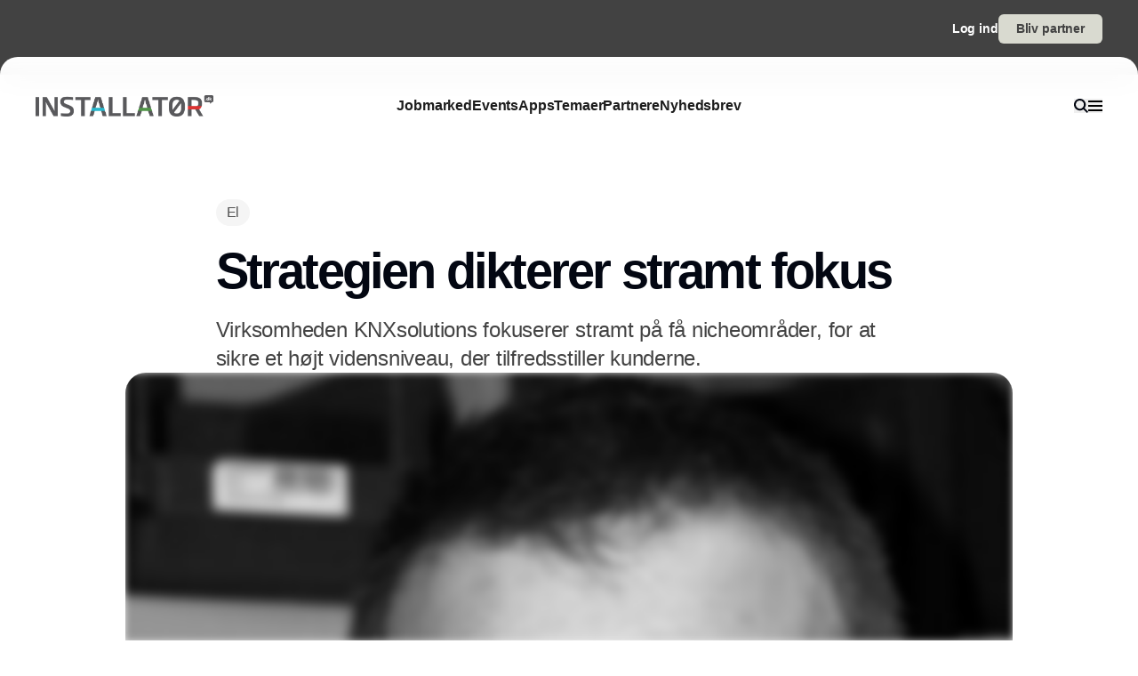

--- FILE ---
content_type: text/html;charset=utf-8
request_url: https://www.installator.dk/strategien-dikterer-stramt-fokus
body_size: 62178
content:
<!DOCTYPE html><html  lang="da_DK" data-capo=""><head><meta charset="utf-8">
<meta name="viewport" content="width=device-width, initial-scale=1">
<title>Strategien dikterer stramt fokus</title>
<style>*,:after,:before{--tw-border-spacing-x:0;--tw-border-spacing-y:0;--tw-translate-x:0;--tw-translate-y:0;--tw-rotate:0;--tw-skew-x:0;--tw-skew-y:0;--tw-scale-x:1;--tw-scale-y:1;--tw-pan-x: ;--tw-pan-y: ;--tw-pinch-zoom: ;--tw-scroll-snap-strictness:proximity;--tw-gradient-from-position: ;--tw-gradient-via-position: ;--tw-gradient-to-position: ;--tw-ordinal: ;--tw-slashed-zero: ;--tw-numeric-figure: ;--tw-numeric-spacing: ;--tw-numeric-fraction: ;--tw-ring-inset: ;--tw-ring-offset-width:0px;--tw-ring-offset-color:#fff;--tw-ring-color:rgba(59,130,246,.5);--tw-ring-offset-shadow:0 0 #0000;--tw-ring-shadow:0 0 #0000;--tw-shadow:0 0 #0000;--tw-shadow-colored:0 0 #0000;--tw-blur: ;--tw-brightness: ;--tw-contrast: ;--tw-grayscale: ;--tw-hue-rotate: ;--tw-invert: ;--tw-saturate: ;--tw-sepia: ;--tw-drop-shadow: ;--tw-backdrop-blur: ;--tw-backdrop-brightness: ;--tw-backdrop-contrast: ;--tw-backdrop-grayscale: ;--tw-backdrop-hue-rotate: ;--tw-backdrop-invert: ;--tw-backdrop-opacity: ;--tw-backdrop-saturate: ;--tw-backdrop-sepia: ;--tw-contain-size: ;--tw-contain-layout: ;--tw-contain-paint: ;--tw-contain-style: }::backdrop{--tw-border-spacing-x:0;--tw-border-spacing-y:0;--tw-translate-x:0;--tw-translate-y:0;--tw-rotate:0;--tw-skew-x:0;--tw-skew-y:0;--tw-scale-x:1;--tw-scale-y:1;--tw-pan-x: ;--tw-pan-y: ;--tw-pinch-zoom: ;--tw-scroll-snap-strictness:proximity;--tw-gradient-from-position: ;--tw-gradient-via-position: ;--tw-gradient-to-position: ;--tw-ordinal: ;--tw-slashed-zero: ;--tw-numeric-figure: ;--tw-numeric-spacing: ;--tw-numeric-fraction: ;--tw-ring-inset: ;--tw-ring-offset-width:0px;--tw-ring-offset-color:#fff;--tw-ring-color:rgba(59,130,246,.5);--tw-ring-offset-shadow:0 0 #0000;--tw-ring-shadow:0 0 #0000;--tw-shadow:0 0 #0000;--tw-shadow-colored:0 0 #0000;--tw-blur: ;--tw-brightness: ;--tw-contrast: ;--tw-grayscale: ;--tw-hue-rotate: ;--tw-invert: ;--tw-saturate: ;--tw-sepia: ;--tw-drop-shadow: ;--tw-backdrop-blur: ;--tw-backdrop-brightness: ;--tw-backdrop-contrast: ;--tw-backdrop-grayscale: ;--tw-backdrop-hue-rotate: ;--tw-backdrop-invert: ;--tw-backdrop-opacity: ;--tw-backdrop-saturate: ;--tw-backdrop-sepia: ;--tw-contain-size: ;--tw-contain-layout: ;--tw-contain-paint: ;--tw-contain-style: }/*! tailwindcss v3.4.16 | MIT License | https://tailwindcss.com*/*,:after,:before{border:0 solid #e5e5e5;box-sizing:border-box}:after,:before{--tw-content:""}:host,html{line-height:1.5;-webkit-text-size-adjust:100%;font-family:sans-serif;font-feature-settings:normal;font-variation-settings:normal;-moz-tab-size:4;-o-tab-size:4;tab-size:4;-webkit-tap-highlight-color:transparent}body{line-height:inherit;margin:0}hr{border-top-width:1px;color:inherit;height:0}abbr:where([title]){-webkit-text-decoration:underline dotted;text-decoration:underline dotted}h1,h2,h3,h4,h5,h6{font-size:inherit;font-weight:inherit}a{color:inherit;text-decoration:inherit}b,strong{font-weight:bolder}code,kbd,pre,samp{font-family:ui-monospace,SFMono-Regular,Menlo,Monaco,Consolas,Liberation Mono,Courier New,monospace;font-feature-settings:normal;font-size:1em;font-variation-settings:normal}small{font-size:80%}sub,sup{font-size:75%;line-height:0;position:relative;vertical-align:baseline}sub{bottom:-.25em}sup{top:-.5em}table{border-collapse:collapse;border-color:inherit;text-indent:0}button,input,optgroup,select,textarea{color:inherit;font-family:inherit;font-feature-settings:inherit;font-size:100%;font-variation-settings:inherit;font-weight:inherit;letter-spacing:inherit;line-height:inherit;margin:0;padding:0}button,select{text-transform:none}button,input:where([type=button]),input:where([type=reset]),input:where([type=submit]){-webkit-appearance:button;background-color:transparent;background-image:none}:-moz-focusring{outline:auto}:-moz-ui-invalid{box-shadow:none}progress{vertical-align:baseline}::-webkit-inner-spin-button,::-webkit-outer-spin-button{height:auto}[type=search]{-webkit-appearance:textfield;outline-offset:-2px}::-webkit-search-decoration{-webkit-appearance:none}::-webkit-file-upload-button{-webkit-appearance:button;font:inherit}summary{display:list-item}blockquote,dd,dl,figure,h1,h2,h3,h4,h5,h6,hr,p,pre{margin:0}fieldset{margin:0}fieldset,legend{padding:0}menu,ol,ul{list-style:none;margin:0;padding:0}dialog{padding:0}textarea{resize:vertical}input::-moz-placeholder,textarea::-moz-placeholder{color:#a3a3a3;opacity:1}input::placeholder,textarea::placeholder{color:#a3a3a3;opacity:1}[role=button],button{cursor:pointer}:disabled{cursor:default}audio,canvas,embed,iframe,img,object,svg,video{display:block;vertical-align:middle}img,video{height:auto;max-width:100%}[hidden]:where(:not([hidden=until-found])){display:none}:root{--background:0 0% 100%;--foreground:224 71.4% 4.1%;--muted:220 14.3% 95.9%;--muted-foreground:220 8.9% 46.1%;--popover:0 0% 100%;--popover-foreground:224 71.4% 4.1%;--card:0 0% 100%;--card-foreground:224 71.4% 4.1%;--border:220 13% 91%;--input:220 13% 91%;--primary:220.9 39.3% 11%;--primary-foreground:210 20% 98%;--secondary:220 14.3% 95.9%;--secondary-foreground:220.9 39.3% 11%;--accent:220 14.3% 95.9%;--accent-foreground:220.9 39.3% 11%;--destructive:0 84.2% 60.2%;--destructive-foreground:210 20% 98%;--ring:224 71.4% 4.1%;--radius:0.5rem}.dark{--background:224 71.4% 4.1%;--foreground:210 20% 98%;--muted:215 27.9% 16.9%;--muted-foreground:217.9 10.6% 64.9%;--popover:224 71.4% 4.1%;--popover-foreground:210 20% 98%;--card:224 71.4% 4.1%;--card-foreground:210 20% 98%;--border:215 27.9% 16.9%;--input:215 27.9% 16.9%;--primary:210 20% 98%;--primary-foreground:220.9 39.3% 11%;--secondary:215 27.9% 16.9%;--secondary-foreground:210 20% 98%;--accent:215 27.9% 16.9%;--accent-foreground:210 20% 98%;--destructive:0 62.8% 30.6%;--destructive-foreground:210 20% 98%;--ring:216 12.2% 83.9%}*{border-color:hsl(var(--border))}body{background-color:hsl(var(--background));color:hsl(var(--foreground))}html{font-family:sans-serif;font-size:1rem;line-height:1.5rem;overflow-x:hidden;--tw-text-opacity:1;color:rgb(29 29 29/var(--tw-text-opacity,1));-webkit-font-smoothing:antialiased;-moz-osx-font-smoothing:grayscale}.content-container{margin-left:auto;margin-right:auto;max-width:calc(var(--page-max-width) + var(--grid-edge));padding-left:var(--grid-edge,80px);padding-right:var(--grid-edge,80px)}.article-container{margin-left:auto;margin-right:auto;max-width:65ch}.grid-horisont{-moz-column-gap:var(--grid-gutter-x,16px);column-gap:var(--grid-gutter-x,16px);display:grid;grid-template-columns:var(--grid,repeat(12,minmax(0,1fr)))}.box-shadow{box-shadow:0 4px 44px rgba(0,0,0,.15)}.box-shadow-md{box-shadow:0 2px 14px rgba(0,0,0,.1)}.box-shadow-sm{box-shadow:0 2px 12px rgba(0,0,0,.06)}.rich-text h1,.rich-text h2,.rich-text h3,.rich-text h4,.rich-text h5{color:#141414;font-size:20px;font-weight:600;letter-spacing:-.03em;line-height:140%}.rich-text ol,.rich-text p,.rich-text ul{color:#141414;font-size:18px;font-weight:500;letter-spacing:-.01em;line-height:1.75em;opacity:.8}.rich-text a{text-decoration:underline;word-wrap:break-word;-webkit-hyphens:auto;hyphens:auto;word-break:break-word}.fade-enter-active,.fade-leave-active{filter:blur(0);opacity:1;transition:opacity .3s,filter .3s}.fade-enter-from,.fade-leave-to{filter:grayscale(.1) blur(1px);opacity:0}.image-caption-text{font-size:.875rem;font-weight:500;line-height:1.25;--tw-text-opacity:1;color:rgb(82 82 82/var(--tw-text-opacity,1))}.container{margin-left:auto;margin-right:auto;padding-left:2rem;padding-right:2rem;width:100%}@media (min-width:1400px){.container{max-width:1400px}}.prose{color:var(--tw-prose-body);max-width:65ch}.prose :where(p):not(:where([class~=not-prose],[class~=not-prose] *)){margin-bottom:1.25em;margin-top:1.25em}.prose :where([class~=lead]):not(:where([class~=not-prose],[class~=not-prose] *)){color:var(--tw-prose-lead);font-size:1.25em;line-height:1.6;margin-bottom:1.2em;margin-top:1.2em}.prose :where(a):not(:where([class~=not-prose],[class~=not-prose] *)){color:var(--tw-prose-links);font-weight:500;text-decoration:underline}.prose :where(strong):not(:where([class~=not-prose],[class~=not-prose] *)){color:var(--tw-prose-bold);font-weight:600}.prose :where(a strong):not(:where([class~=not-prose],[class~=not-prose] *)){color:inherit}.prose :where(blockquote strong):not(:where([class~=not-prose],[class~=not-prose] *)){color:inherit}.prose :where(thead th strong):not(:where([class~=not-prose],[class~=not-prose] *)){color:inherit}.prose :where(ol):not(:where([class~=not-prose],[class~=not-prose] *)){list-style-type:decimal;margin-bottom:1.25em;margin-top:1.25em;padding-inline-start:1.625em}.prose :where(ol[type=A]):not(:where([class~=not-prose],[class~=not-prose] *)){list-style-type:upper-alpha}.prose :where(ol[type=a]):not(:where([class~=not-prose],[class~=not-prose] *)){list-style-type:lower-alpha}.prose :where(ol[type=A s]):not(:where([class~=not-prose],[class~=not-prose] *)){list-style-type:upper-alpha}.prose :where(ol[type=a s]):not(:where([class~=not-prose],[class~=not-prose] *)){list-style-type:lower-alpha}.prose :where(ol[type=I]):not(:where([class~=not-prose],[class~=not-prose] *)){list-style-type:upper-roman}.prose :where(ol[type=i]):not(:where([class~=not-prose],[class~=not-prose] *)){list-style-type:lower-roman}.prose :where(ol[type=I s]):not(:where([class~=not-prose],[class~=not-prose] *)){list-style-type:upper-roman}.prose :where(ol[type=i s]):not(:where([class~=not-prose],[class~=not-prose] *)){list-style-type:lower-roman}.prose :where(ol[type="1"]):not(:where([class~=not-prose],[class~=not-prose] *)){list-style-type:decimal}.prose :where(ul):not(:where([class~=not-prose],[class~=not-prose] *)){list-style-type:disc;margin-bottom:1.25em;margin-top:1.25em;padding-inline-start:1.625em}.prose :where(ol>li):not(:where([class~=not-prose],[class~=not-prose] *))::marker{color:var(--tw-prose-counters);font-weight:400}.prose :where(ul>li):not(:where([class~=not-prose],[class~=not-prose] *))::marker{color:var(--tw-prose-bullets)}.prose :where(dt):not(:where([class~=not-prose],[class~=not-prose] *)){color:var(--tw-prose-headings);font-weight:600;margin-top:1.25em}.prose :where(hr):not(:where([class~=not-prose],[class~=not-prose] *)){border-color:var(--tw-prose-hr);border-top-width:1px;margin-bottom:3em;margin-top:3em}.prose :where(blockquote):not(:where([class~=not-prose],[class~=not-prose] *)){border-inline-start-color:var(--tw-prose-quote-borders);border-inline-start-width:.25rem;color:var(--tw-prose-quotes);font-style:italic;font-weight:500;margin-bottom:1.6em;margin-top:1.6em;padding-inline-start:1em;quotes:"\201C""\201D""\2018""\2019"}.prose :where(blockquote p:first-of-type):not(:where([class~=not-prose],[class~=not-prose] *)):before{content:open-quote}.prose :where(blockquote p:last-of-type):not(:where([class~=not-prose],[class~=not-prose] *)):after{content:close-quote}.prose :where(h1):not(:where([class~=not-prose],[class~=not-prose] *)){color:var(--tw-prose-headings);font-size:2.25em;font-weight:800;line-height:1.1111111;margin-bottom:.8888889em;margin-top:0}.prose :where(h1 strong):not(:where([class~=not-prose],[class~=not-prose] *)){color:inherit;font-weight:900}.prose :where(h2):not(:where([class~=not-prose],[class~=not-prose] *)){color:var(--tw-prose-headings);font-size:1.5em;font-weight:700;line-height:1.3333333;margin-bottom:1em;margin-top:2em}.prose :where(h2 strong):not(:where([class~=not-prose],[class~=not-prose] *)){color:inherit;font-weight:800}.prose :where(h3):not(:where([class~=not-prose],[class~=not-prose] *)){color:var(--tw-prose-headings);font-size:1.25em;font-weight:600;line-height:1.6;margin-bottom:.6em;margin-top:1.6em}.prose :where(h3 strong):not(:where([class~=not-prose],[class~=not-prose] *)){color:inherit;font-weight:700}.prose :where(h4):not(:where([class~=not-prose],[class~=not-prose] *)){color:var(--tw-prose-headings);font-weight:600;line-height:1.5;margin-bottom:.5em;margin-top:1.5em}.prose :where(h4 strong):not(:where([class~=not-prose],[class~=not-prose] *)){color:inherit;font-weight:700}.prose :where(img):not(:where([class~=not-prose],[class~=not-prose] *)){margin-bottom:2em;margin-top:2em}.prose :where(picture):not(:where([class~=not-prose],[class~=not-prose] *)){display:block;margin-bottom:2em;margin-top:2em}.prose :where(video):not(:where([class~=not-prose],[class~=not-prose] *)){margin-bottom:2em;margin-top:2em}.prose :where(kbd):not(:where([class~=not-prose],[class~=not-prose] *)){border-radius:.3125rem;box-shadow:0 0 0 1px rgb(var(--tw-prose-kbd-shadows)/10%),0 3px 0 rgb(var(--tw-prose-kbd-shadows)/10%);color:var(--tw-prose-kbd);font-family:inherit;font-size:.875em;font-weight:500;padding-inline-end:.375em;padding-bottom:.1875em;padding-top:.1875em;padding-inline-start:.375em}.prose :where(code):not(:where([class~=not-prose],[class~=not-prose] *)){color:var(--tw-prose-code);font-size:.875em;font-weight:600}.prose :where(code):not(:where([class~=not-prose],[class~=not-prose] *)):before{content:"`"}.prose :where(code):not(:where([class~=not-prose],[class~=not-prose] *)):after{content:"`"}.prose :where(a code):not(:where([class~=not-prose],[class~=not-prose] *)){color:inherit}.prose :where(h1 code):not(:where([class~=not-prose],[class~=not-prose] *)){color:inherit}.prose :where(h2 code):not(:where([class~=not-prose],[class~=not-prose] *)){color:inherit;font-size:.875em}.prose :where(h3 code):not(:where([class~=not-prose],[class~=not-prose] *)){color:inherit;font-size:.9em}.prose :where(h4 code):not(:where([class~=not-prose],[class~=not-prose] *)){color:inherit}.prose :where(blockquote code):not(:where([class~=not-prose],[class~=not-prose] *)){color:inherit}.prose :where(thead th code):not(:where([class~=not-prose],[class~=not-prose] *)){color:inherit}.prose :where(pre):not(:where([class~=not-prose],[class~=not-prose] *)){background-color:var(--tw-prose-pre-bg);border-radius:.375rem;color:var(--tw-prose-pre-code);font-size:.875em;font-weight:400;line-height:1.7142857;margin-bottom:1.7142857em;margin-top:1.7142857em;overflow-x:auto;padding-inline-end:1.1428571em;padding-bottom:.8571429em;padding-top:.8571429em;padding-inline-start:1.1428571em}.prose :where(pre code):not(:where([class~=not-prose],[class~=not-prose] *)){background-color:transparent;border-radius:0;border-width:0;color:inherit;font-family:inherit;font-size:inherit;font-weight:inherit;line-height:inherit;padding:0}.prose :where(pre code):not(:where([class~=not-prose],[class~=not-prose] *)):before{content:none}.prose :where(pre code):not(:where([class~=not-prose],[class~=not-prose] *)):after{content:none}.prose :where(table):not(:where([class~=not-prose],[class~=not-prose] *)){font-size:.875em;line-height:1.7142857;margin-bottom:2em;margin-top:2em;table-layout:auto;width:100%}.prose :where(thead):not(:where([class~=not-prose],[class~=not-prose] *)){border-bottom-color:var(--tw-prose-th-borders);border-bottom-width:1px}.prose :where(thead th):not(:where([class~=not-prose],[class~=not-prose] *)){color:var(--tw-prose-headings);font-weight:600;padding-inline-end:.5714286em;padding-bottom:.5714286em;padding-inline-start:.5714286em;vertical-align:bottom}.prose :where(tbody tr):not(:where([class~=not-prose],[class~=not-prose] *)){border-bottom-color:var(--tw-prose-td-borders);border-bottom-width:1px}.prose :where(tbody tr:last-child):not(:where([class~=not-prose],[class~=not-prose] *)){border-bottom-width:0}.prose :where(tbody td):not(:where([class~=not-prose],[class~=not-prose] *)){vertical-align:baseline}.prose :where(tfoot):not(:where([class~=not-prose],[class~=not-prose] *)){border-top-color:var(--tw-prose-th-borders);border-top-width:1px}.prose :where(tfoot td):not(:where([class~=not-prose],[class~=not-prose] *)){vertical-align:top}.prose :where(th,td):not(:where([class~=not-prose],[class~=not-prose] *)){text-align:start}.prose :where(figure>*):not(:where([class~=not-prose],[class~=not-prose] *)){margin-bottom:0;margin-top:0}.prose :where(figcaption):not(:where([class~=not-prose],[class~=not-prose] *)){color:var(--tw-prose-captions);font-size:.875em;line-height:1.4285714;margin-top:.8571429em}.prose{--tw-prose-body:#374151;--tw-prose-headings:#111827;--tw-prose-lead:#4b5563;--tw-prose-links:#111827;--tw-prose-bold:#111827;--tw-prose-counters:#6b7280;--tw-prose-bullets:#d1d5db;--tw-prose-hr:#e5e7eb;--tw-prose-quotes:#111827;--tw-prose-quote-borders:#e5e7eb;--tw-prose-captions:#6b7280;--tw-prose-kbd:#111827;--tw-prose-kbd-shadows:17 24 39;--tw-prose-code:#111827;--tw-prose-pre-code:#e5e7eb;--tw-prose-pre-bg:#1f2937;--tw-prose-th-borders:#d1d5db;--tw-prose-td-borders:#e5e7eb;--tw-prose-invert-body:#d1d5db;--tw-prose-invert-headings:#fff;--tw-prose-invert-lead:#9ca3af;--tw-prose-invert-links:#fff;--tw-prose-invert-bold:#fff;--tw-prose-invert-counters:#9ca3af;--tw-prose-invert-bullets:#4b5563;--tw-prose-invert-hr:#374151;--tw-prose-invert-quotes:#f3f4f6;--tw-prose-invert-quote-borders:#374151;--tw-prose-invert-captions:#9ca3af;--tw-prose-invert-kbd:#fff;--tw-prose-invert-kbd-shadows:255 255 255;--tw-prose-invert-code:#fff;--tw-prose-invert-pre-code:#d1d5db;--tw-prose-invert-pre-bg:rgba(0,0,0,.5);--tw-prose-invert-th-borders:#4b5563;--tw-prose-invert-td-borders:#374151;font-size:1rem;line-height:1.75}.prose :where(picture>img):not(:where([class~=not-prose],[class~=not-prose] *)){margin-bottom:0;margin-top:0}.prose :where(li):not(:where([class~=not-prose],[class~=not-prose] *)){margin-bottom:.5em;margin-top:.5em}.prose :where(ol>li):not(:where([class~=not-prose],[class~=not-prose] *)){padding-inline-start:.375em}.prose :where(ul>li):not(:where([class~=not-prose],[class~=not-prose] *)){padding-inline-start:.375em}.prose :where(.prose>ul>li p):not(:where([class~=not-prose],[class~=not-prose] *)){margin-bottom:.75em;margin-top:.75em}.prose :where(.prose>ul>li>p:first-child):not(:where([class~=not-prose],[class~=not-prose] *)){margin-top:1.25em}.prose :where(.prose>ul>li>p:last-child):not(:where([class~=not-prose],[class~=not-prose] *)){margin-bottom:1.25em}.prose :where(.prose>ol>li>p:first-child):not(:where([class~=not-prose],[class~=not-prose] *)){margin-top:1.25em}.prose :where(.prose>ol>li>p:last-child):not(:where([class~=not-prose],[class~=not-prose] *)){margin-bottom:1.25em}.prose :where(ul ul,ul ol,ol ul,ol ol):not(:where([class~=not-prose],[class~=not-prose] *)){margin-bottom:.75em;margin-top:.75em}.prose :where(dl):not(:where([class~=not-prose],[class~=not-prose] *)){margin-bottom:1.25em;margin-top:1.25em}.prose :where(dd):not(:where([class~=not-prose],[class~=not-prose] *)){margin-top:.5em;padding-inline-start:1.625em}.prose :where(hr+*):not(:where([class~=not-prose],[class~=not-prose] *)){margin-top:0}.prose :where(h2+*):not(:where([class~=not-prose],[class~=not-prose] *)){margin-top:0}.prose :where(h3+*):not(:where([class~=not-prose],[class~=not-prose] *)){margin-top:0}.prose :where(h4+*):not(:where([class~=not-prose],[class~=not-prose] *)){margin-top:0}.prose :where(thead th:first-child):not(:where([class~=not-prose],[class~=not-prose] *)){padding-inline-start:0}.prose :where(thead th:last-child):not(:where([class~=not-prose],[class~=not-prose] *)){padding-inline-end:0}.prose :where(tbody td,tfoot td):not(:where([class~=not-prose],[class~=not-prose] *)){padding-inline-end:.5714286em;padding-bottom:.5714286em;padding-top:.5714286em;padding-inline-start:.5714286em}.prose :where(tbody td:first-child,tfoot td:first-child):not(:where([class~=not-prose],[class~=not-prose] *)){padding-inline-start:0}.prose :where(tbody td:last-child,tfoot td:last-child):not(:where([class~=not-prose],[class~=not-prose] *)){padding-inline-end:0}.prose :where(figure):not(:where([class~=not-prose],[class~=not-prose] *)){margin-bottom:2em;margin-top:2em}.prose :where(.prose>:first-child):not(:where([class~=not-prose],[class~=not-prose] *)){margin-top:0}.prose :where(.prose>:last-child):not(:where([class~=not-prose],[class~=not-prose] *)){margin-bottom:0}.pointer-events-none{pointer-events:none}.pointer-events-auto{pointer-events:auto}.visible{visibility:visible}.fixed{position:fixed}.\!absolute{position:absolute!important}.absolute{position:absolute}.relative{position:relative}.sticky{position:sticky}.inset-0{inset:0}.-left-2{left:-.5rem}.-right-2{right:-.5rem}.-top-\[64px\]{top:-64px}.bottom-0{bottom:0}.bottom-2{bottom:.5rem}.bottom-\[68px\]{bottom:68px}.left-0{left:0}.left-2{left:.5rem}.left-\[-50\%\]{left:-50%}.left-\[50\%\]{left:50%}.left-edge{left:var(--grid-edge,80px)}.right-0{right:0}.right-2{right:.5rem}.right-edge{right:var(--grid-edge,80px)}.right-vertical-sm{right:var(--vertical-space-sm)}.top-0{top:0}.top-\[-50\%\]{top:-50%}.top-\[0px\]{top:0}.top-\[calc\(-100\%-12px\)\]{top:calc(-100% - 12px)}.top-edge{top:var(--grid-edge,80px)}.top-vertical-sm{top:var(--vertical-space-sm)}.-z-10{z-index:-10}.z-10{z-index:10}.z-20{z-index:20}.z-50{z-index:50}.z-\[-1\]{z-index:-1}.z-\[1000\]{z-index:1000}.z-\[1\]{z-index:1}.z-\[9001\]{z-index:9001}.z-\[9005\]{z-index:9005}.z-\[99999999\]{z-index:99999999}.z-light-box{z-index:120}.z-nav{z-index:100}.z-newsletter-modal{z-index:130}.z-newsletter-popup{z-index:90}.z-search-modal{z-index:130}.order-1{order:1}.order-2{order:2}.col-span-12{grid-column:span 12/span 12}.col-span-2{grid-column:span 2/span 2}.col-span-3{grid-column:span 3/span 3}.col-span-4{grid-column:span 4/span 4}.col-span-6{grid-column:span 6/span 6}.col-span-8{grid-column:span 8/span 8}.col-span-full{grid-column:1/-1}.col-start-11{grid-column-start:11}.col-start-3{grid-column-start:3}.\!-m-px{margin:-1px!important}.m-0{margin:0}.m-auto{margin:auto}.-mx-2{margin-left:-.5rem;margin-right:-.5rem}.-mx-edge{margin-left:calc(var(--grid-edge, 80px)*-1);margin-right:calc(var(--grid-edge, 80px)*-1)}.-my-4{margin-bottom:-1rem;margin-top:-1rem}.mx-2{margin-left:.5rem;margin-right:.5rem}.mx-4{margin-left:1rem;margin-right:1rem}.mx-8{margin-left:2rem;margin-right:2rem}.mx-auto{margin-left:auto;margin-right:auto}.my-\[-30px\]{margin-bottom:-30px;margin-top:-30px}.my-auto{margin-bottom:auto;margin-top:auto}.-mb-\[calc\(var\(--vertical-space\)\*2\)\]{margin-bottom:calc(var(--vertical-space)*2*-1)}.-ml-edge{margin-left:calc(var(--grid-edge, 80px)*-1)}.-mr-edge{margin-right:calc(var(--grid-edge, 80px)*-1)}.-mt-\[20px\]{margin-top:-20px}.mb-1{margin-bottom:.25rem}.mb-2{margin-bottom:.5rem}.mb-3{margin-bottom:.75rem}.mb-4{margin-bottom:1rem}.mb-6{margin-bottom:1.5rem}.mb-auto{margin-bottom:auto}.mb-edge{margin-bottom:var(--grid-edge,80px)}.ml-0{margin-left:0}.ml-2{margin-left:.5rem}.ml-4{margin-left:1rem}.ml-\[2px\]{margin-left:2px}.ml-auto{margin-left:auto}.mr-1\.5{margin-right:.375rem}.mr-10{margin-right:2.5rem}.mr-2{margin-right:.5rem}.mr-4{margin-right:1rem}.mr-5{margin-right:1.25rem}.mr-\[-8px\]{margin-right:-8px}.mr-auto{margin-right:auto}.mr-edge{margin-right:var(--grid-edge,80px)}.mt-2{margin-top:.5rem}.mt-4{margin-top:1rem}.mt-\[-10\%\]{margin-top:-10%}.mt-\[-20px\]{margin-top:-20px}.mt-\[-5px\]{margin-top:-5px}.mt-auto{margin-top:auto}.mt-edge{margin-top:var(--grid-edge,80px)}.line-clamp-1{-webkit-line-clamp:1}.line-clamp-1,.line-clamp-2{display:-webkit-box;overflow:hidden;-webkit-box-orient:vertical}.line-clamp-2{-webkit-line-clamp:2}.line-clamp-3{-webkit-line-clamp:3}.line-clamp-3,.line-clamp-4{display:-webkit-box;overflow:hidden;-webkit-box-orient:vertical}.line-clamp-4{-webkit-line-clamp:4}.line-clamp-5{display:-webkit-box;overflow:hidden;-webkit-box-orient:vertical;-webkit-line-clamp:5}.line-clamp-none{display:block;overflow:visible;-webkit-box-orient:horizontal;-webkit-line-clamp:none}.\!block{display:block!important}.block{display:block}.inline-block{display:inline-block}.inline{display:inline}.flex{display:flex}.inline-flex{display:inline-flex}.grid{display:grid}.hidden{display:none}.aspect-16\/9{aspect-ratio:16/9}.aspect-3\/4{aspect-ratio:3/4}.aspect-4\/5{aspect-ratio:4/5}.aspect-square{aspect-ratio:1/1}.\!h-\[20px\]{height:20px!important}.\!h-\[28px\]{height:28px!important}.\!h-\[32px\]{height:32px!important}.\!h-\[422px\]{height:422px!important}.\!h-\[48px\]{height:48px!important}.\!h-auto{height:auto!important}.\!h-full{height:100%!important}.h-0{height:0}.h-10{height:2.5rem}.h-16{height:4rem}.h-4{height:1rem}.h-\[10px\]{height:10px}.h-\[12px\]{height:12px}.h-\[148px\]{height:148px}.h-\[150\%\]{height:150%}.h-\[150px\]{height:150px}.h-\[18px\]{height:18px}.h-\[200px\]{height:200px}.h-\[22px\]{height:22px}.h-\[26px\]{height:26px}.h-\[28px\]{height:28px}.h-\[30px\]{height:30px}.h-\[32px\]{height:32px}.h-\[380px\]{height:380px}.h-\[400px\]{height:400px}.h-\[48px\]{height:48px}.h-\[60px\]{height:60px}.h-\[62px\]{height:62px}.h-\[64px\]{height:64px}.h-\[68px\]{height:68px}.h-\[70px\]{height:70px}.h-\[80px\]{height:80px}.h-\[84px\]{height:84px}.h-\[88px\]{height:88px}.h-\[calc\(100\%-150px\)\]{height:calc(100% - 150px)}.h-auto{height:auto}.h-full{height:100%}.h-main-nav{height:var(--main-nav-height)}.h-nav{height:var(--nav-height)}.h-screen{height:100vh}.max-h-16{max-height:4rem}.max-h-\[30px\]{max-height:30px}.max-h-\[400px\]{max-height:400px}.max-h-\[500px\]{max-height:500px}.max-h-\[90\%\]{max-height:90%}.\!min-h-\[28px\]{min-height:28px!important}.\!min-h-\[48px\]{min-height:48px!important}.min-h-\[100px\]{min-height:100px}.min-h-\[102px\]{min-height:102px}.min-h-\[22px\]{min-height:22px}.min-h-\[28px\]{min-height:28px}.min-h-\[300px\]{min-height:300px}.min-h-\[32px\]{min-height:32px}.min-h-\[400px\]{min-height:400px}.min-h-\[60px\]{min-height:60px}.min-h-\[64px\]{min-height:64px}.min-h-\[80px\]{min-height:80px}.min-h-\[86px\]{min-height:86px}.min-h-\[95px\]{min-height:95px}.min-h-screen{min-height:100vh}.min-h-vertical{min-height:var(--vertical-space)}.\!w-\[28px\]{width:28px!important}.\!w-\[32px\]{width:32px!important}.\!w-\[48px\]{width:48px!important}.\!w-full{width:100%!important}.w-1\/2{width:50%}.w-16{width:4rem}.w-4{width:1rem}.w-8{width:2rem}.w-\[10px\]{width:10px}.w-\[12px\]{width:12px}.w-\[14px\]{width:14px}.w-\[150\%\]{width:150%}.w-\[16px\]{width:16px}.w-\[18px\]{width:18px}.w-\[200px\]{width:200px}.w-\[20px\]{width:20px}.w-\[22px\]{width:22px}.w-\[25\%\]{width:25%}.w-\[26px\]{width:26px}.w-\[28px\]{width:28px}.w-\[30px\]{width:30px}.w-\[32px\]{width:32px}.w-\[400px\]{width:400px}.w-\[48px\]{width:48px}.w-\[60px\]{width:60px}.w-\[64px\]{width:64px}.w-\[68px\]{width:68px}.w-\[70px\]{width:70px}.w-\[80px\]{width:80px}.w-\[86px\]{width:86px}.w-\[88px\]{width:88px}.w-\[900px\]{width:900px}.w-\[9px\]{width:9px}.w-\[calc\(100\%-32px\)\]{width:calc(100% - 32px)}.w-auto{width:auto}.w-full{width:100%}.\!min-w-\[28px\]{min-width:28px!important}.\!min-w-\[48px\]{min-width:48px!important}.min-w-\[12px\]{min-width:12px}.min-w-\[14px\]{min-width:14px}.min-w-\[18px\]{min-width:18px}.min-w-\[200px\]{min-width:200px}.min-w-\[22px\]{min-width:22px}.min-w-\[28px\]{min-width:28px}.min-w-\[32px\]{min-width:32px}.min-w-\[60px\]{min-width:60px}.min-w-\[64px\]{min-width:64px}.min-w-\[68px\]{min-width:68px}.min-w-\[70px\]{min-width:70px}.min-w-\[80px\]{min-width:80px}.min-w-\[88px\]{min-width:88px}.max-w-2xl{max-width:42rem}.max-w-\[125px\]{max-width:125px}.max-w-\[180px\]{max-width:180px}.max-w-\[200px\]{max-width:200px}.max-w-\[400px\]{max-width:400px}.max-w-\[500px\]{max-width:500px}.max-w-\[75\%\]{max-width:75%}.max-w-\[750px\]{max-width:750px}.max-w-\[930px\]{max-width:930px}.max-w-\[var\(--page-width\)\]{max-width:var(--page-width)}.max-w-lg{max-width:32rem}.max-w-md{max-width:28rem}.max-w-prose{max-width:65ch}.max-w-sm{max-width:24rem}.max-w-xl{max-width:36rem}.max-w-xs{max-width:20rem}.flex-1{flex:1 1 0%}.flex-none{flex:none}.shrink-0{flex-shrink:0}.translate-x-\[-25\%\]{--tw-translate-x:-25%}.translate-x-\[-25\%\],.translate-x-\[-50\%\]{transform:translate(var(--tw-translate-x),var(--tw-translate-y)) rotate(var(--tw-rotate)) skewX(var(--tw-skew-x)) skewY(var(--tw-skew-y)) scaleX(var(--tw-scale-x)) scaleY(var(--tw-scale-y))}.translate-x-\[-50\%\]{--tw-translate-x:-50%}.translate-x-\[25\%\]{--tw-translate-x:25%}.translate-x-\[25\%\],.translate-y-\[25\%\]{transform:translate(var(--tw-translate-x),var(--tw-translate-y)) rotate(var(--tw-rotate)) skewX(var(--tw-skew-x)) skewY(var(--tw-skew-y)) scaleX(var(--tw-scale-x)) scaleY(var(--tw-scale-y))}.translate-y-\[25\%\]{--tw-translate-y:25%}.translate-y-\[50\%\]{--tw-translate-y:50%}.translate-y-\[50\%\],.translate-y-\[75\%\]{transform:translate(var(--tw-translate-x),var(--tw-translate-y)) rotate(var(--tw-rotate)) skewX(var(--tw-skew-x)) skewY(var(--tw-skew-y)) scaleX(var(--tw-scale-x)) scaleY(var(--tw-scale-y))}.translate-y-\[75\%\]{--tw-translate-y:75%}.rotate-12{--tw-rotate:12deg;transform:translate(var(--tw-translate-x),var(--tw-translate-y)) rotate(var(--tw-rotate)) skewX(var(--tw-skew-x)) skewY(var(--tw-skew-y)) scaleX(var(--tw-scale-x)) scaleY(var(--tw-scale-y))}.\!scale-125{--tw-scale-x:1.25!important;--tw-scale-y:1.25!important;transform:translate(var(--tw-translate-x),var(--tw-translate-y)) rotate(var(--tw-rotate)) skewX(var(--tw-skew-x)) skewY(var(--tw-skew-y)) scaleX(var(--tw-scale-x)) scaleY(var(--tw-scale-y))!important}.scale-100{--tw-scale-x:1;--tw-scale-y:1}.scale-100,.scale-\[1\.02\]{transform:translate(var(--tw-translate-x),var(--tw-translate-y)) rotate(var(--tw-rotate)) skewX(var(--tw-skew-x)) skewY(var(--tw-skew-y)) scaleX(var(--tw-scale-x)) scaleY(var(--tw-scale-y))}.scale-\[1\.02\]{--tw-scale-x:1.02;--tw-scale-y:1.02}.transform{transform:translate(var(--tw-translate-x),var(--tw-translate-y)) rotate(var(--tw-rotate)) skewX(var(--tw-skew-x)) skewY(var(--tw-skew-y)) scaleX(var(--tw-scale-x)) scaleY(var(--tw-scale-y))}.cursor-pointer{cursor:pointer}.select-none{-webkit-user-select:none;-moz-user-select:none;user-select:none}.scroll-mt-\[calc\(var\(--nav-height\)\+100px\)\]{scroll-margin-top:calc(var(--nav-height) + 100px)}.grid-cols-1{grid-template-columns:repeat(1,minmax(0,1fr))}.grid-cols-12{grid-template-columns:repeat(12,minmax(0,1fr))}.grid-cols-2{grid-template-columns:repeat(2,minmax(0,1fr))}.grid-cols-6{grid-template-columns:repeat(6,minmax(0,1fr))}.grid-cols-\[1fr_1fr\]{grid-template-columns:1fr 1fr}.grid-cols-\[1fr_64px\]{grid-template-columns:1fr 64px}.grid-cols-\[2fr_64px\]{grid-template-columns:2fr 64px}.flex-col{flex-direction:column}.flex-wrap{flex-wrap:wrap}.flex-wrap-reverse{flex-wrap:wrap-reverse}.flex-nowrap{flex-wrap:nowrap}.items-end{align-items:flex-end}.items-center{align-items:center}.items-baseline{align-items:baseline}.justify-end{justify-content:flex-end}.justify-center{justify-content:center}.justify-between{justify-content:space-between}.gap-1{gap:.25rem}.gap-12{gap:3rem}.gap-2{gap:.5rem}.gap-3{gap:.75rem}.gap-4{gap:1rem}.gap-5{gap:1.25rem}.gap-6{gap:1.5rem}.gap-8{gap:2rem}.gap-edge{gap:var(--grid-edge,80px)}.gap-gutter{gap:var(--grid-gutter-x,16px)}.gap-vertical-sm{gap:var(--vertical-space-sm)}.gap-x-1{-moz-column-gap:.25rem;column-gap:.25rem}.gap-x-10{-moz-column-gap:2.5rem;column-gap:2.5rem}.gap-x-12{-moz-column-gap:3rem;column-gap:3rem}.gap-x-16{-moz-column-gap:4rem;column-gap:4rem}.gap-x-2{-moz-column-gap:.5rem;column-gap:.5rem}.gap-x-3{-moz-column-gap:.75rem;column-gap:.75rem}.gap-x-4{-moz-column-gap:1rem;column-gap:1rem}.gap-x-5{-moz-column-gap:1.25rem;column-gap:1.25rem}.gap-x-6{-moz-column-gap:1.5rem;column-gap:1.5rem}.gap-x-8{-moz-column-gap:2rem;column-gap:2rem}.gap-x-edge{-moz-column-gap:var(--grid-edge,80px);column-gap:var(--grid-edge,80px)}.gap-x-gutter{-moz-column-gap:var(--grid-gutter-x,16px);column-gap:var(--grid-gutter-x,16px)}.gap-y-1{row-gap:.25rem}.gap-y-2{row-gap:.5rem}.gap-y-3{row-gap:.75rem}.gap-y-4{row-gap:1rem}.gap-y-5{row-gap:1.25rem}.gap-y-6{row-gap:1.5rem}.gap-y-8{row-gap:2rem}.gap-y-edge{row-gap:var(--grid-edge,80px)}.gap-y-gutter{row-gap:var(--grid-gutter-x,16px)}.gap-y-vertical{row-gap:var(--vertical-space)}.gap-y-vertical-sm{row-gap:var(--vertical-space-sm)}.gap-y-vertical-xs{row-gap:var(--vertical-space-xs)}.space-x-1>:not([hidden])~:not([hidden]){--tw-space-x-reverse:0;margin-left:calc(.25rem*(1 - var(--tw-space-x-reverse)));margin-right:calc(.25rem*var(--tw-space-x-reverse))}.space-x-4>:not([hidden])~:not([hidden]){--tw-space-x-reverse:0;margin-left:calc(1rem*(1 - var(--tw-space-x-reverse)));margin-right:calc(1rem*var(--tw-space-x-reverse))}.space-x-8>:not([hidden])~:not([hidden]){--tw-space-x-reverse:0;margin-left:calc(2rem*(1 - var(--tw-space-x-reverse)));margin-right:calc(2rem*var(--tw-space-x-reverse))}.space-y-1>:not([hidden])~:not([hidden]){--tw-space-y-reverse:0;margin-bottom:calc(.25rem*var(--tw-space-y-reverse));margin-top:calc(.25rem*(1 - var(--tw-space-y-reverse)))}.space-y-2>:not([hidden])~:not([hidden]){--tw-space-y-reverse:0;margin-bottom:calc(.5rem*var(--tw-space-y-reverse));margin-top:calc(.5rem*(1 - var(--tw-space-y-reverse)))}.space-y-3>:not([hidden])~:not([hidden]){--tw-space-y-reverse:0;margin-bottom:calc(.75rem*var(--tw-space-y-reverse));margin-top:calc(.75rem*(1 - var(--tw-space-y-reverse)))}.space-y-4>:not([hidden])~:not([hidden]){--tw-space-y-reverse:0;margin-bottom:calc(1rem*var(--tw-space-y-reverse));margin-top:calc(1rem*(1 - var(--tw-space-y-reverse)))}.space-y-8>:not([hidden])~:not([hidden]){--tw-space-y-reverse:0;margin-bottom:calc(2rem*var(--tw-space-y-reverse));margin-top:calc(2rem*(1 - var(--tw-space-y-reverse)))}.space-y-vertical>:not([hidden])~:not([hidden]){--tw-space-y-reverse:0;margin-bottom:calc(var(--vertical-space)*var(--tw-space-y-reverse));margin-top:calc(var(--vertical-space)*(1 - var(--tw-space-y-reverse)))}.space-y-vertical-sm>:not([hidden])~:not([hidden]){--tw-space-y-reverse:0;margin-bottom:calc(var(--vertical-space-sm)*var(--tw-space-y-reverse));margin-top:calc(var(--vertical-space-sm)*(1 - var(--tw-space-y-reverse)))}.self-start{align-self:flex-start}.overflow-auto{overflow:auto}.overflow-hidden{overflow:hidden}.overflow-visible{overflow:visible}.overflow-scroll{overflow:scroll}.overflow-y-auto{overflow-y:auto}.overflow-x-hidden{overflow-x:hidden}.\!overflow-y-hidden{overflow-y:hidden!important}.overflow-y-hidden{overflow-y:hidden}.\!overflow-x-scroll{overflow-x:scroll!important}.overflow-x-scroll{overflow-x:scroll}.overflow-y-scroll{overflow-y:scroll}.text-ellipsis{text-overflow:ellipsis}.whitespace-normal{white-space:normal}.whitespace-nowrap{white-space:nowrap}.break-words{overflow-wrap:break-word}.\!rounded-custom-sm{border-radius:var(--border-radius-sm)!important}.rounded{border-radius:.25rem}.rounded-\[20px\]{border-radius:20px}.rounded-custom-lg{border-radius:var(--border-radius-lg)}.rounded-custom-md{border-radius:var(--border-radius-md)}.rounded-custom-sm{border-radius:var(--border-radius-sm)}.rounded-full{border-radius:9999px}.rounded-lg{border-radius:var(--radius)}.rounded-md{border-radius:calc(var(--radius) - 2px)}.rounded-sm{border-radius:calc(var(--radius) - 4px)}.rounded-b-\[20px\]{border-bottom-left-radius:20px;border-bottom-right-radius:20px}.rounded-b-custom-md{border-bottom-left-radius:var(--border-radius-md);border-bottom-right-radius:var(--border-radius-md)}.rounded-l-custom-lg{border-bottom-left-radius:var(--border-radius-lg);border-top-left-radius:var(--border-radius-lg)}.rounded-t-\[20px\]{border-top-left-radius:20px;border-top-right-radius:20px}.rounded-t-custom-lg{border-top-left-radius:var(--border-radius-lg);border-top-right-radius:var(--border-radius-lg)}.rounded-t-custom-md{border-top-left-radius:var(--border-radius-md);border-top-right-radius:var(--border-radius-md)}.rounded-tl-\[0px\]{border-top-left-radius:0}.rounded-tl-\[20px\]{border-top-left-radius:20px}.\!border{border-width:1px!important}.border{border-width:1px}.border-y{border-top-width:1px}.border-b,.border-y{border-bottom-width:1px}.border-b-\[3px\]{border-bottom-width:3px}.border-l{border-left-width:1px}.border-r{border-right-width:1px}.border-t{border-top-width:1px}.border-solid{border-style:solid}.\!border-gray-200{--tw-border-opacity:1!important;border-color:rgb(229 229 229/var(--tw-border-opacity,1))!important}.border-black{--tw-border-opacity:1;border-color:rgb(29 29 29/var(--tw-border-opacity,1))}.border-dynamic-bg-100{border-color:var(--dynamic-bg-100)}.border-gray-100{--tw-border-opacity:1;border-color:rgb(245 245 245/var(--tw-border-opacity,1))}.border-gray-200{--tw-border-opacity:1;border-color:rgb(229 229 229/var(--tw-border-opacity,1))}.border-gray-300{--tw-border-opacity:1;border-color:rgb(214 214 214/var(--tw-border-opacity,1))}.border-green-300{--tw-border-opacity:1;border-color:rgb(134 239 172/var(--tw-border-opacity,1))}.border-red-300{--tw-border-opacity:1;border-color:rgb(252 165 165/var(--tw-border-opacity,1))}.border-slate-300{--tw-border-opacity:1;border-color:rgb(203 213 225/var(--tw-border-opacity,1))}.border-l-current{border-left-color:currentColor}.border-t-gray-800{--tw-border-opacity:1;border-top-color:rgb(41 41 41/var(--tw-border-opacity,1))}.\!bg-white{--tw-bg-opacity:1!important;background-color:rgb(255 255 255/var(--tw-bg-opacity,1))!important}.bg-\[\#1D1D1D\],.bg-black{--tw-bg-opacity:1;background-color:rgb(29 29 29/var(--tw-bg-opacity,1))}.bg-black\/20{background-color:rgba(29,29,29,.2)}.bg-black\/5{background-color:rgba(29,29,29,.05)}.bg-black\/60{background-color:rgba(29,29,29,.6)}.bg-dynamic-bg{background-color:var(--dynamic-bg)}.bg-dynamic-bg-100{background-color:var(--dynamic-bg-100)}.bg-gray-100{--tw-bg-opacity:1;background-color:rgb(245 245 245/var(--tw-bg-opacity,1))}.bg-gray-100\/80{background-color:hsla(0,0%,96%,.8)}.bg-gray-100\/90{background-color:hsla(0,0%,96%,.9)}.bg-gray-150{--tw-bg-opacity:1;background-color:rgb(242 242 242/var(--tw-bg-opacity,1))}.bg-gray-200{--tw-bg-opacity:1;background-color:rgb(229 229 229/var(--tw-bg-opacity,1))}.bg-gray-25{--tw-bg-opacity:1;background-color:rgb(252 252 252/var(--tw-bg-opacity,1))}.bg-gray-50{--tw-bg-opacity:1;background-color:rgb(250 250 250/var(--tw-bg-opacity,1))}.bg-gray-700{--tw-bg-opacity:1;background-color:rgb(66 66 66/var(--tw-bg-opacity,1))}.bg-gray-800{--tw-bg-opacity:1;background-color:rgb(41 41 41/var(--tw-bg-opacity,1))}.bg-gray-900{--tw-bg-opacity:1;background-color:rgb(20 20 20/var(--tw-bg-opacity,1))}.bg-green-100{--tw-bg-opacity:1;background-color:rgb(220 252 231/var(--tw-bg-opacity,1))}.bg-red-100{--tw-bg-opacity:1;background-color:rgb(254 226 226/var(--tw-bg-opacity,1))}.bg-red-500{--tw-bg-opacity:1;background-color:rgb(239 68 68/var(--tw-bg-opacity,1))}.bg-sand{--tw-bg-opacity:1;background-color:rgb(217 218 208/var(--tw-bg-opacity,1))}.bg-slate-200{--tw-bg-opacity:1;background-color:rgb(226 232 240/var(--tw-bg-opacity,1))}.bg-white{--tw-bg-opacity:1;background-color:rgb(255 255 255/var(--tw-bg-opacity,1))}.bg-white\/40{background-color:hsla(0,0%,100%,.4)}.bg-white\/80{background-color:hsla(0,0%,100%,.8)}.bg-opacity-10{--tw-bg-opacity:0.1}.bg-gradient-to-t{background-image:linear-gradient(to top,var(--tw-gradient-stops))}.from-black\/70{--tw-gradient-from:rgba(29,29,29,.7) var(--tw-gradient-from-position);--tw-gradient-to:rgba(29,29,29,0) var(--tw-gradient-to-position);--tw-gradient-stops:var(--tw-gradient-from),var(--tw-gradient-to)}.from-white\/80{--tw-gradient-from:hsla(0,0%,100%,.8) var(--tw-gradient-from-position);--tw-gradient-to:hsla(0,0%,100%,0) var(--tw-gradient-to-position);--tw-gradient-stops:var(--tw-gradient-from),var(--tw-gradient-to)}.to-black\/0{--tw-gradient-to:rgba(29,29,29,0) var(--tw-gradient-to-position)}.to-white\/100{--tw-gradient-to:#fff var(--tw-gradient-to-position)}.bg-contain{background-size:contain}.bg-cover{background-size:cover}.bg-center{background-position:50%}.bg-no-repeat{background-repeat:no-repeat}.object-contain{-o-object-fit:contain;object-fit:contain}.object-cover{-o-object-fit:cover;object-fit:cover}.object-center{-o-object-position:center;object-position:center}.p-0{padding:0}.p-1{padding:.25rem}.p-2{padding:.5rem}.p-3{padding:.75rem}.p-4{padding:1rem}.p-6{padding:1.5rem}.p-edge{padding:var(--grid-edge,80px)}.p-gutter{padding:var(--grid-gutter-x,16px)}.p-vertical-sm{padding:var(--vertical-space-sm)}.p-vertical-xs{padding:var(--vertical-space-xs)}.\!px-3{padding-left:.75rem!important;padding-right:.75rem!important}.\!py-\[30px\]{padding-bottom:30px!important;padding-top:30px!important}.px-10{padding-left:2.5rem;padding-right:2.5rem}.px-2{padding-left:.5rem;padding-right:.5rem}.px-3{padding-left:.75rem;padding-right:.75rem}.px-4{padding-left:1rem;padding-right:1rem}.px-5{padding-left:1.25rem;padding-right:1.25rem}.px-\[10px\]{padding-left:10px;padding-right:10px}.px-edge{padding-left:var(--grid-edge,80px);padding-right:var(--grid-edge,80px)}.px-vertical-sm{padding-left:var(--vertical-space-sm);padding-right:var(--vertical-space-sm)}.py-12{padding-bottom:3rem;padding-top:3rem}.py-2{padding-bottom:.5rem;padding-top:.5rem}.py-20{padding-bottom:5rem;padding-top:5rem}.py-3{padding-bottom:.75rem;padding-top:.75rem}.py-4{padding-bottom:1rem;padding-top:1rem}.py-6{padding-bottom:1.5rem;padding-top:1.5rem}.py-8{padding-bottom:2rem;padding-top:2rem}.py-\[16px\]{padding-bottom:16px;padding-top:16px}.py-\[30px\]{padding-bottom:30px;padding-top:30px}.py-edge{padding-bottom:var(--grid-edge,80px);padding-top:var(--grid-edge,80px)}.py-main-nav{padding-bottom:var(--main-nav-height);padding-top:var(--main-nav-height)}.py-vertical{padding-bottom:var(--vertical-space);padding-top:var(--vertical-space)}.py-vertical-lg{padding-bottom:var(--vertical-space-lg);padding-top:var(--vertical-space-lg)}.py-vertical-sm{padding-bottom:var(--vertical-space-sm);padding-top:var(--vertical-space-sm)}.pb-0{padding-bottom:0}.pb-0\.5{padding-bottom:.125rem}.pb-1{padding-bottom:.25rem}.pb-10{padding-bottom:2.5rem}.pb-2{padding-bottom:.5rem}.pb-3{padding-bottom:.75rem}.pb-4{padding-bottom:1rem}.pb-5{padding-bottom:1.25rem}.pb-\[10px\]{padding-bottom:10px}.pb-\[20px\]{padding-bottom:20px}.pb-\[min\(var\(--aspect-4-5\)\2c 200px\)\]{padding-bottom:min(var(--aspect-4-5),200px)}.pb-\[min\(var\(--aspect-4-5\)\2c 300px\)\]{padding-bottom:min(var(--aspect-4-5),300px)}.pb-\[var\(--aspect-16-9\)\]{padding-bottom:var(--aspect-16-9)}.pb-vertical-sm{padding-bottom:var(--vertical-space-sm)}.pb-vertical-xl{padding-bottom:var(--vertical-space-xl)}.pb-vertical-xs{padding-bottom:var(--vertical-space-xs)}.pl-4{padding-left:1rem}.pl-5{padding-left:1.25rem}.pl-edge{padding-left:var(--grid-edge,80px)}.pr-2{padding-right:.5rem}.pr-4{padding-right:1rem}.pr-5{padding-right:1.25rem}.pr-edge{padding-right:var(--grid-edge,80px)}.pt-1{padding-top:.25rem}.pt-2{padding-top:.5rem}.pt-32{padding-top:8rem}.pt-4{padding-top:1rem}.pt-\[10px\]{padding-top:10px}.pt-\[20px\]{padding-top:20px}.pt-\[6px\]{padding-top:6px}.pt-edge{padding-top:var(--grid-edge,80px)}.pt-nav{padding-top:var(--nav-height)}.pt-vertical{padding-top:var(--vertical-space)}.pt-vertical-sm{padding-top:var(--vertical-space-sm)}.pt-vertical-xs{padding-top:var(--vertical-space-xs)}.text-left{text-align:left}.text-center{text-align:center}.text-end{text-align:end}.indent-0{text-indent:0}.\!text-body{font-size:1rem!important;font-weight:400!important;letter-spacing:-.01em!important;line-height:150%!important}.\!text-body-sm{font-size:.875rem!important}.\!text-body-sm,.\!text-body-xs{font-weight:500!important;letter-spacing:-.01em!important;line-height:125%!important}.\!text-body-xs{font-size:.75rem!important}.\!text-xl{font-size:1.25rem!important;line-height:1.75rem!important}.text-base{font-size:1rem;line-height:1.5rem}.text-body{font-size:1rem;font-weight:400;letter-spacing:-.01em;line-height:150%}.text-body-2xl{font-size:1.75rem}.text-body-2xl,.text-body-3xl{font-weight:500;letter-spacing:-.03em;line-height:120%}.text-body-3xl{font-size:2rem}.text-body-4xl{font-size:2.25rem;line-height:120%}.text-body-4xl,.text-body-6xl{font-weight:500;letter-spacing:-.03em}.text-body-6xl{font-size:2.75rem;line-height:110%}.text-body-lg{font-size:1.25rem;font-weight:500;letter-spacing:-.03em;line-height:125%}.text-body-md{font-size:1.125rem}.text-body-md,.text-body-sm{font-weight:500;letter-spacing:-.01em;line-height:125%}.text-body-sm{font-size:.875rem}.text-body-xl{font-size:1.5rem;font-weight:500;letter-spacing:-.03em;line-height:125%}.text-lg{font-size:1.125rem;line-height:1.75rem}.text-sm{font-size:.875rem;line-height:1.25rem}.text-xs{font-size:.75rem;line-height:1rem}.\!font-medium{font-weight:500!important}.\!font-semibold{font-weight:600!important}.font-bold{font-weight:700}.font-medium{font-weight:500}.font-semibold{font-weight:600}.uppercase{text-transform:uppercase}.not-italic{font-style:normal}.\!leading-normal{line-height:1.5!important}.\!leading-tight{line-height:1.25!important}.leading-5{line-height:1.25rem}.leading-none{line-height:1}.leading-normal{line-height:1.5}.leading-tight{line-height:1.25}.tracking-tight{letter-spacing:-.025em}.tracking-wider{letter-spacing:.05em}.\!text-black{--tw-text-opacity:1!important;color:rgb(29 29 29/var(--tw-text-opacity,1))!important}.\!text-gray-600{--tw-text-opacity:1!important;color:rgb(82 82 82/var(--tw-text-opacity,1))!important}.\!text-white{--tw-text-opacity:1!important;color:rgb(255 255 255/var(--tw-text-opacity,1))!important}.text-black{--tw-text-opacity:1;color:rgb(29 29 29/var(--tw-text-opacity,1))}.text-black\/50{color:rgba(29,29,29,.5)}.text-black\/70{color:rgba(29,29,29,.7)}.text-black\/80{color:rgba(29,29,29,.8)}.text-black\/90{color:rgba(29,29,29,.9)}.text-current{color:currentColor}.text-destructive{color:hsl(var(--destructive))}.text-foreground{color:hsl(var(--foreground))}.text-gray-400{--tw-text-opacity:1;color:rgb(163 163 163/var(--tw-text-opacity,1))}.text-gray-550{--tw-text-opacity:1;color:rgb(102 102 102/var(--tw-text-opacity,1))}.text-gray-600{--tw-text-opacity:1;color:rgb(82 82 82/var(--tw-text-opacity,1))}.text-gray-700{--tw-text-opacity:1;color:rgb(66 66 66/var(--tw-text-opacity,1))}.text-green-700{--tw-text-opacity:1;color:rgb(21 128 61/var(--tw-text-opacity,1))}.text-muted-foreground{color:hsl(var(--muted-foreground))}.text-red-700{--tw-text-opacity:1;color:rgb(185 28 28/var(--tw-text-opacity,1))}.text-white{--tw-text-opacity:1;color:rgb(255 255 255/var(--tw-text-opacity,1))}.text-white\/40{color:hsla(0,0%,100%,.4)}.text-white\/50{color:hsla(0,0%,100%,.5)}.underline{text-decoration-line:underline}.\!opacity-0{opacity:0!important}.\!opacity-10{opacity:.1!important}.opacity-0{opacity:0}.opacity-10{opacity:.1}.opacity-100{opacity:1}.opacity-30{opacity:.3}.shadow-lg{--tw-shadow:0 10px 15px -3px rgba(0,0,0,.1),0 4px 6px -4px rgba(0,0,0,.1);--tw-shadow-colored:0 10px 15px -3px var(--tw-shadow-color),0 4px 6px -4px var(--tw-shadow-color)}.shadow-lg,.shadow-md{box-shadow:var(--tw-ring-offset-shadow,0 0 #0000),var(--tw-ring-shadow,0 0 #0000),var(--tw-shadow)}.shadow-md{--tw-shadow:0 4px 6px -1px rgba(0,0,0,.1),0 2px 4px -2px rgba(0,0,0,.1);--tw-shadow-colored:0 4px 6px -1px var(--tw-shadow-color),0 2px 4px -2px var(--tw-shadow-color)}.shadow-sm{--tw-shadow:0 1px 2px 0 rgba(0,0,0,.05);--tw-shadow-colored:0 1px 2px 0 var(--tw-shadow-color);box-shadow:var(--tw-ring-offset-shadow,0 0 #0000),var(--tw-ring-shadow,0 0 #0000),var(--tw-shadow)}.outline-none{outline:2px solid transparent;outline-offset:2px}.ring-1{--tw-ring-offset-shadow:var(--tw-ring-inset) 0 0 0 var(--tw-ring-offset-width) var(--tw-ring-offset-color);--tw-ring-shadow:var(--tw-ring-inset) 0 0 0 calc(1px + var(--tw-ring-offset-width)) var(--tw-ring-color)}.ring-1,.ring-2{box-shadow:var(--tw-ring-offset-shadow),var(--tw-ring-shadow),var(--tw-shadow,0 0 #0000)}.ring-2{--tw-ring-offset-shadow:var(--tw-ring-inset) 0 0 0 var(--tw-ring-offset-width) var(--tw-ring-offset-color);--tw-ring-shadow:var(--tw-ring-inset) 0 0 0 calc(2px + var(--tw-ring-offset-width)) var(--tw-ring-color)}.ring-transparent{--tw-ring-color:transparent}.ring-offset-0{--tw-ring-offset-width:0px}.ring-offset-\[-1px\]{--tw-ring-offset-width:-1px}.\!ring-offset-gray-300{--tw-ring-offset-color:#d6d6d6!important}.blur{--tw-blur:blur(8px)}.blur,.blur-\[170px\]{filter:var(--tw-blur) var(--tw-brightness) var(--tw-contrast) var(--tw-grayscale) var(--tw-hue-rotate) var(--tw-invert) var(--tw-saturate) var(--tw-sepia) var(--tw-drop-shadow)}.blur-\[170px\]{--tw-blur:blur(170px)}.blur-sm{--tw-blur:blur(4px)}.blur-sm,.contrast-150{filter:var(--tw-blur) var(--tw-brightness) var(--tw-contrast) var(--tw-grayscale) var(--tw-hue-rotate) var(--tw-invert) var(--tw-saturate) var(--tw-sepia) var(--tw-drop-shadow)}.contrast-150{--tw-contrast:contrast(1.5)}.grayscale{--tw-grayscale:grayscale(100%)}.filter,.grayscale{filter:var(--tw-blur) var(--tw-brightness) var(--tw-contrast) var(--tw-grayscale) var(--tw-hue-rotate) var(--tw-invert) var(--tw-saturate) var(--tw-sepia) var(--tw-drop-shadow)}.backdrop-blur-\[2px\]{--tw-backdrop-blur:blur(2px)}.backdrop-blur-\[2px\],.backdrop-blur-lg{-webkit-backdrop-filter:var(--tw-backdrop-blur) var(--tw-backdrop-brightness) var(--tw-backdrop-contrast) var(--tw-backdrop-grayscale) var(--tw-backdrop-hue-rotate) var(--tw-backdrop-invert) var(--tw-backdrop-opacity) var(--tw-backdrop-saturate) var(--tw-backdrop-sepia);backdrop-filter:var(--tw-backdrop-blur) var(--tw-backdrop-brightness) var(--tw-backdrop-contrast) var(--tw-backdrop-grayscale) var(--tw-backdrop-hue-rotate) var(--tw-backdrop-invert) var(--tw-backdrop-opacity) var(--tw-backdrop-saturate) var(--tw-backdrop-sepia)}.backdrop-blur-lg{--tw-backdrop-blur:blur(16px)}.backdrop-blur-sm{--tw-backdrop-blur:blur(4px);-webkit-backdrop-filter:var(--tw-backdrop-blur) var(--tw-backdrop-brightness) var(--tw-backdrop-contrast) var(--tw-backdrop-grayscale) var(--tw-backdrop-hue-rotate) var(--tw-backdrop-invert) var(--tw-backdrop-opacity) var(--tw-backdrop-saturate) var(--tw-backdrop-sepia);backdrop-filter:var(--tw-backdrop-blur) var(--tw-backdrop-brightness) var(--tw-backdrop-contrast) var(--tw-backdrop-grayscale) var(--tw-backdrop-hue-rotate) var(--tw-backdrop-invert) var(--tw-backdrop-opacity) var(--tw-backdrop-saturate) var(--tw-backdrop-sepia)}.transition{transition-duration:.15s;transition-property:color,background-color,border-color,text-decoration-color,fill,stroke,opacity,box-shadow,transform,filter,-webkit-backdrop-filter;transition-property:color,background-color,border-color,text-decoration-color,fill,stroke,opacity,box-shadow,transform,filter,backdrop-filter;transition-property:color,background-color,border-color,text-decoration-color,fill,stroke,opacity,box-shadow,transform,filter,backdrop-filter,-webkit-backdrop-filter;transition-timing-function:cubic-bezier(.4,0,.2,1)}.transition-all{transition-duration:.15s;transition-property:all;transition-timing-function:cubic-bezier(.4,0,.2,1)}.transition-border-radius{transition-duration:.15s;transition-property:border-radius;transition-timing-function:cubic-bezier(.4,0,.2,1)}.transition-colors{transition-duration:.15s;transition-property:color,background-color,border-color,text-decoration-color,fill,stroke;transition-timing-function:cubic-bezier(.4,0,.2,1)}.transition-none{transition-property:none}.transition-opacity{transition-duration:.15s;transition-property:opacity;transition-timing-function:cubic-bezier(.4,0,.2,1)}.duration-300{transition-duration:.3s}.duration-500{transition-duration:.5s}.duration-700{transition-duration:.7s}.ease-out{transition-timing-function:cubic-bezier(0,0,.2,1)}.will-change-transform{will-change:transform}@keyframes enter{0%{opacity:var(--tw-enter-opacity,1);transform:translate3d(var(--tw-enter-translate-x,0),var(--tw-enter-translate-y,0),0) scale3d(var(--tw-enter-scale,1),var(--tw-enter-scale,1),var(--tw-enter-scale,1)) rotate(var(--tw-enter-rotate,0))}}@keyframes exit{to{opacity:var(--tw-exit-opacity,1);transform:translate3d(var(--tw-exit-translate-x,0),var(--tw-exit-translate-y,0),0) scale3d(var(--tw-exit-scale,1),var(--tw-exit-scale,1),var(--tw-exit-scale,1)) rotate(var(--tw-exit-rotate,0))}}.duration-300{animation-duration:.3s}.duration-500{animation-duration:.5s}.duration-700{animation-duration:.7s}.ease-out{animation-timing-function:cubic-bezier(0,0,.2,1)}.\@container{container-type:inline-size}.scrollbar-hide{-ms-overflow-style:none;scrollbar-width:none}.scrollbar-hide::-webkit-scrollbar{display:none}:root{--dynamic-bg:#fff;--dynamic-bg-100:#f5f5f5;--dynamic-bg-200:#f2f2f2;--aspect-1-1:100%;--aspect-2-3:150%;--aspect-3-2:66.66667%;--aspect-4-5:125%;--aspect-16-9:56.25%;--vertical-space-xs:20px;--vertical-space-sm:20px;--vertical-space:30px;--vertical-space-lg:50px;--vertical-space-xl:80px}@media (min-width:1024px){:root{--vertical-space-xs:20px;--vertical-space-sm:30px;--vertical-space:50px;--vertical-space-lg:80px;--vertical-space-xl:160px}}:root{--top-nav-height:64px;--main-nav-height:100px;--nav-height:calc(var(--top-nav-height) + var(--main-nav-height))}@media (min-width:1024px){:root{--main-nav-height:110px;--nav-height:calc(var(--top-nav-height) + var(--main-nav-height))}}:root{--border-radius-sm:10px;--border-radius-md:16px;--border-radius-lg:16px}@media (min-width:768px){:root{--border-radius-sm:10px;--border-radius-md:16px;--border-radius-lg:23px}}:root{--page-max-width:1282px;--grid:repeat(12,minmax(0,1fr));--grid-gutter-x-desktop:16px;--grid-gutter-x-mobile:16px;--grid-gutter-x:var(--grid-gutter-x-mobile);--grid-edge-desktop:80px;--grid-edge-medium:40px;--grid-edge-mobile:16px;--grid-edge:var(--grid-edge-mobile)}@media (min-width:768px){:root{--grid-edge:var(--grid-edge-medium);--grid-gutter-x:var(--grid-gutter-x-desktop)}}.first-letter\:uppercase:first-letter{text-transform:uppercase}.file\:border-0::file-selector-button{border-width:0}.file\:bg-transparent::file-selector-button{background-color:transparent}.file\:text-sm::file-selector-button{font-size:.875rem;line-height:1.25rem}.file\:font-medium::file-selector-button{font-weight:500}.placeholder\:text-muted-foreground::-moz-placeholder{color:hsl(var(--muted-foreground))}.placeholder\:text-muted-foreground::placeholder{color:hsl(var(--muted-foreground))}.before\:fixed:before{content:var(--tw-content);position:fixed}.before\:absolute:before{content:var(--tw-content);position:absolute}.before\:-inset-4:before{content:var(--tw-content);inset:-1rem}.before\:bottom-0:before{bottom:0;content:var(--tw-content)}.before\:left-0:before{content:var(--tw-content);left:0}.before\:z-\[9002\]:before{content:var(--tw-content);z-index:9002}.before\:h-14:before{content:var(--tw-content);height:3.5rem}.before\:w-60:before{content:var(--tw-content);width:15rem}@keyframes pulse{50%{content:var(--tw-content);opacity:.5}}.before\:animate-pulse:before{animation:pulse 2s cubic-bezier(.4,0,.6,1) infinite;content:var(--tw-content)}.before\:rounded-\[10px\]:before{border-radius:10px;content:var(--tw-content)}.before\:border-2:before{border-width:2px;content:var(--tw-content)}.before\:border-dotted:before{border-style:dotted;content:var(--tw-content)}.before\:border-blue-700\/30:before{border-color:rgba(29,78,216,.3);content:var(--tw-content)}.before\:bg-blue-400:before{content:var(--tw-content);--tw-bg-opacity:1;background-color:rgb(96 165 250/var(--tw-bg-opacity,1))}.before\:p-4:before{content:var(--tw-content);padding:1rem}.before\:text-center:before{content:var(--tw-content);text-align:center}.after\:absolute:after{content:var(--tw-content);position:absolute}.after\:bottom-0:after{bottom:0;content:var(--tw-content)}.after\:left-0:after{content:var(--tw-content);left:0}.after\:right-0:after{content:var(--tw-content);right:0}.after\:w-full:after{content:var(--tw-content);width:100%}.after\:border-b:after{border-bottom-width:1px;content:var(--tw-content)}.after\:border-gray-100:after{content:var(--tw-content);--tw-border-opacity:1;border-color:rgb(245 245 245/var(--tw-border-opacity,1))}.first\:border-t-0:first-child{border-top-width:0}.first\:pt-0:first-child{padding-top:0}.last\:pb-0:last-child{padding-bottom:0}.odd\:bg-gray-100:nth-child(odd){--tw-bg-opacity:1;background-color:rgb(245 245 245/var(--tw-bg-opacity,1))}.even\:bg-gray-50:nth-child(2n){--tw-bg-opacity:1;background-color:rgb(250 250 250/var(--tw-bg-opacity,1))}.last-of-type\:pb-0:last-of-type{padding-bottom:0}.hover\:bg-dynamic-bg-200:hover{background-color:var(--dynamic-bg-200)}.hover\:bg-gray-150:hover{--tw-bg-opacity:1;background-color:rgb(242 242 242/var(--tw-bg-opacity,1))}.hover\:bg-gray-200\/60:hover{background-color:hsla(0,0%,90%,.6)}.hover\:bg-gray-25:hover{--tw-bg-opacity:1;background-color:rgb(252 252 252/var(--tw-bg-opacity,1))}.hover\:bg-gray-300:hover{--tw-bg-opacity:1;background-color:rgb(214 214 214/var(--tw-bg-opacity,1))}.hover\:bg-gray-50:hover{--tw-bg-opacity:1;background-color:rgb(250 250 250/var(--tw-bg-opacity,1))}.hover\:bg-gray-800\/90:hover{background-color:rgba(41,41,41,.9)}.hover\:text-white\/70:hover{color:hsla(0,0%,100%,.7)}.hover\:\!opacity-100:hover{opacity:1!important}.hover\:opacity-60:hover{opacity:.6}.hover\:opacity-90:hover{opacity:.9}.focus\:outline-none:focus{outline:2px solid transparent;outline-offset:2px}.focus\:ring-0:focus{--tw-ring-offset-shadow:var(--tw-ring-inset) 0 0 0 var(--tw-ring-offset-width) var(--tw-ring-offset-color);--tw-ring-shadow:var(--tw-ring-inset) 0 0 0 calc(var(--tw-ring-offset-width)) var(--tw-ring-color);box-shadow:var(--tw-ring-offset-shadow),var(--tw-ring-shadow),var(--tw-shadow,0 0 #0000)}.focus\:ring-gray-400:focus{--tw-ring-opacity:1;--tw-ring-color:rgb(163 163 163/var(--tw-ring-opacity,1))}.focus-visible\:outline-none:focus-visible{outline:2px solid transparent;outline-offset:2px}.focus-visible\:ring-1:focus-visible{--tw-ring-offset-shadow:var(--tw-ring-inset) 0 0 0 var(--tw-ring-offset-width) var(--tw-ring-offset-color);--tw-ring-shadow:var(--tw-ring-inset) 0 0 0 calc(1px + var(--tw-ring-offset-width)) var(--tw-ring-color);box-shadow:var(--tw-ring-offset-shadow),var(--tw-ring-shadow),var(--tw-shadow,0 0 #0000)}.focus-visible\:ring-gray-400:focus-visible{--tw-ring-opacity:1;--tw-ring-color:rgb(163 163 163/var(--tw-ring-opacity,1))}.active\:ring-gray-400:active{--tw-ring-opacity:1;--tw-ring-color:rgb(163 163 163/var(--tw-ring-opacity,1))}.disabled\:cursor-not-allowed:disabled{cursor:not-allowed}.disabled\:opacity-50:disabled{opacity:.5}.group:hover .group-hover\:scale-\[1\.010\]{--tw-scale-x:1.010;--tw-scale-y:1.010}.group:hover .group-hover\:scale-\[1\.010\],.group:hover .group-hover\:scale-\[1\.015\]{transform:translate(var(--tw-translate-x),var(--tw-translate-y)) rotate(var(--tw-rotate)) skewX(var(--tw-skew-x)) skewY(var(--tw-skew-y)) scaleX(var(--tw-scale-x)) scaleY(var(--tw-scale-y))}.group:hover .group-hover\:scale-\[1\.015\]{--tw-scale-x:1.015;--tw-scale-y:1.015}.group:hover .group-hover\:scale-\[1\.01\]{--tw-scale-x:1.01;--tw-scale-y:1.01;transform:translate(var(--tw-translate-x),var(--tw-translate-y)) rotate(var(--tw-rotate)) skewX(var(--tw-skew-x)) skewY(var(--tw-skew-y)) scaleX(var(--tw-scale-x)) scaleY(var(--tw-scale-y))}.group:hover .group-hover\:bg-dynamic-bg-200{background-color:var(--dynamic-bg-200)}.group:hover .group-hover\:bg-gray-150{--tw-bg-opacity:1;background-color:rgb(242 242 242/var(--tw-bg-opacity,1))}.group:hover .group-hover\:bg-gray-200\/60{background-color:hsla(0,0%,90%,.6)}.group:hover .group-hover\:bg-gray-250{--tw-bg-opacity:1;background-color:rgb(224 224 224/var(--tw-bg-opacity,1))}.group\/item:hover .group-hover\/item\:opacity-100{opacity:1}.group:hover .group-hover\:opacity-40{opacity:.4}.data-\[state\=checked\]\:bg-white[data-state=checked]{--tw-bg-opacity:1;background-color:rgb(255 255 255/var(--tw-bg-opacity,1))}.data-\[state\=checked\]\:text-black[data-state=checked]{--tw-text-opacity:1;color:rgb(29 29 29/var(--tw-text-opacity,1))}@container (min-width: 36rem){.\@xl\:col-span-3{grid-column:span 3/span 3}}@media not all and (min-width:768px){.max-md\:\!h-\[20px\]{height:20px!important}.max-md\:bg-gray-100{--tw-bg-opacity:1;background-color:rgb(245 245 245/var(--tw-bg-opacity,1))}.max-md\:bg-white{--tw-bg-opacity:1;background-color:rgb(255 255 255/var(--tw-bg-opacity,1))}.max-md\:\!px-3{padding-left:.75rem!important;padding-right:.75rem!important}.max-md\:\!text-body-xs{font-size:.75rem!important;font-weight:500!important;letter-spacing:-.01em!important;line-height:125%!important}.max-md\:text-gray-600{--tw-text-opacity:1;color:rgb(82 82 82/var(--tw-text-opacity,1))}}@media (min-width:425px){.xs\:col-span-3{grid-column:span 3/span 3}.xs\:col-span-7{grid-column:span 7/span 7}.xs\:col-start-5{grid-column-start:5}.xs\:block{display:block}.xs\:py-vertical{padding-bottom:var(--vertical-space);padding-top:var(--vertical-space)}.xs\:text-body-4xl{font-size:2.25rem;font-weight:500;letter-spacing:-.03em;line-height:120%}}@media (min-width:640px){.sm\:col-span-2{grid-column:span 2/span 2}.sm\:col-span-3{grid-column:span 3/span 3}.sm\:col-start-4{grid-column-start:4}.sm\:block{display:block}.sm\:aspect-16\/9{aspect-ratio:16/9}.sm\:h-\[380px\]{height:380px}.sm\:flex-nowrap{flex-wrap:nowrap}.sm\:gap-y-6{row-gap:1.5rem}.sm\:pb-1{padding-bottom:.25rem}.sm\:pt-1{padding-top:.25rem}}@media (min-width:768px){.md\:absolute{position:absolute}.md\:relative{position:relative}.md\:left-6{left:1.5rem}.md\:top-6{top:1.5rem}.md\:order-1{order:1}.md\:order-2{order:2}.md\:col-span-10{grid-column:span 10/span 10}.md\:col-span-4{grid-column:span 4/span 4}.md\:col-span-5{grid-column:span 5/span 5}.md\:col-span-6{grid-column:span 6/span 6}.md\:col-span-7{grid-column:span 7/span 7}.md\:col-span-8{grid-column:span 8/span 8}.md\:col-start-1{grid-column-start:1}.md\:col-start-2{grid-column-start:2}.md\:col-start-3{grid-column-start:3}.md\:col-start-5{grid-column-start:5}.md\:-mx-6{margin-left:-1.5rem;margin-right:-1.5rem}.md\:mx-0{margin-left:0;margin-right:0}.md\:mb-gutter{margin-bottom:var(--grid-gutter-x,16px)}.md\:ml-0{margin-left:0}.md\:mr-0{margin-right:0}.md\:mr-10{margin-right:2.5rem}.md\:mt-0{margin-top:0}.md\:mt-8{margin-top:2rem}.md\:\!line-clamp-2{display:-webkit-box!important;overflow:hidden!important;-webkit-box-orient:vertical!important;-webkit-line-clamp:2!important}.md\:line-clamp-1{display:-webkit-box;overflow:hidden;-webkit-box-orient:vertical;-webkit-line-clamp:1}.md\:block{display:block}.md\:hidden{display:none}.md\:aspect-16\/9{aspect-ratio:16/9}.md\:aspect-square{aspect-ratio:1/1}.md\:\!h-\[522px\]{height:522px!important}.md\:h-\[100px\]{height:100px}.md\:h-\[400px\]{height:400px}.md\:h-\[500px\]{height:500px}.md\:h-\[80px\]{height:80px}.md\:h-auto{height:auto}.md\:max-h-\[500px\]{max-height:500px}.md\:max-h-\[550px\]{max-height:550px}.md\:min-h-\[100px\]{min-height:100px}.md\:min-h-\[400px\]{min-height:400px}.md\:\!w-auto{width:auto!important}.md\:w-\[100px\]{width:100px}.md\:w-\[12px\]{width:12px}.md\:w-\[20px\]{width:20px}.md\:w-\[80px\]{width:80px}.md\:w-auto{width:auto}.md\:w-full{width:100%}.md\:min-w-\[100px\]{min-width:100px}.md\:min-w-\[20px\]{min-width:20px}.md\:min-w-\[80px\]{min-width:80px}.md\:max-w-xs{max-width:20rem}.md\:grid-cols-2{grid-template-columns:repeat(2,minmax(0,1fr))}.md\:grid-cols-\[2fr_1fr_1fr_1fr_64px\]{grid-template-columns:2fr 1fr 1fr 1fr 64px}.md\:flex-row{flex-direction:row}.md\:flex-col{flex-direction:column}.md\:flex-nowrap{flex-wrap:nowrap}.md\:gap-10{gap:2.5rem}.md\:gap-4{gap:1rem}.md\:gap-gutter{gap:var(--grid-gutter-x,16px)}.md\:gap-x-0{-moz-column-gap:0;column-gap:0}.md\:gap-x-5{-moz-column-gap:1.25rem;column-gap:1.25rem}.md\:gap-x-gutter{-moz-column-gap:var(--grid-gutter-x,16px);column-gap:var(--grid-gutter-x,16px)}.md\:gap-y-4{row-gap:1rem}.md\:gap-y-vertical-xs{row-gap:var(--vertical-space-xs)}.md\:rounded-custom-md{border-radius:var(--border-radius-md)}.md\:border-0{border-width:0}.md\:border-b-0{border-bottom-width:0}.md\:p-5{padding:1.25rem}.md\:p-6{padding:1.5rem}.md\:p-8{padding:2rem}.md\:p-\[25px\]{padding:25px}.md\:px-0{padding-left:0;padding-right:0}.md\:px-5{padding-left:1.25rem;padding-right:1.25rem}.md\:px-6{padding-left:1.5rem;padding-right:1.5rem}.md\:px-\[14px\]{padding-left:14px;padding-right:14px}.md\:py-4{padding-bottom:1rem;padding-top:1rem}.md\:py-5{padding-bottom:1.25rem;padding-top:1.25rem}.md\:pb-0{padding-bottom:0}.md\:pb-2{padding-bottom:.5rem}.md\:pl-0{padding-left:0}.md\:pl-6{padding-left:1.5rem}.md\:pr-0{padding-right:0}.md\:pr-20{padding-right:5rem}.md\:pt-0{padding-top:0}.md\:pt-2{padding-top:.5rem}.md\:pt-3{padding-top:.75rem}.md\:pt-6{padding-top:1.5rem}.md\:pt-vertical-sm{padding-top:var(--vertical-space-sm)}.md\:text-body-2xl{font-size:1.75rem}.md\:text-body-2xl,.md\:text-body-4xl{font-weight:500;letter-spacing:-.03em;line-height:120%}.md\:text-body-4xl{font-size:2.25rem}.md\:text-body-5xl{font-size:2.5rem;font-weight:500;letter-spacing:-.03em;line-height:115%}.md\:text-body-lg{font-size:1.25rem}.md\:text-body-lg,.md\:text-body-xl{font-weight:500;letter-spacing:-.03em;line-height:125%}.md\:text-body-xl{font-size:1.5rem}.md\:text-xl{font-size:1.25rem;line-height:1.75rem}.group:hover .md\:group-hover\:bg-dynamic-bg-200{background-color:var(--dynamic-bg-200)}.group:hover .group-hover\:md\:opacity-50{opacity:.5}}@media (min-width:1024px){.lg\:absolute{position:absolute}.lg\:bottom-\[100\%\]{bottom:100%}.lg\:col-span-10{grid-column:span 10/span 10}.lg\:col-span-2{grid-column:span 2/span 2}.lg\:col-span-3{grid-column:span 3/span 3}.lg\:col-span-4{grid-column:span 4/span 4}.lg\:col-span-5{grid-column:span 5/span 5}.lg\:col-span-6{grid-column:span 6/span 6}.lg\:col-span-7{grid-column:span 7/span 7}.lg\:col-span-8{grid-column:span 8/span 8}.lg\:col-span-9{grid-column:span 9/span 9}.lg\:col-start-2{grid-column-start:2}.lg\:col-start-3{grid-column-start:3}.lg\:col-start-4{grid-column-start:4}.lg\:col-start-7{grid-column-start:7}.lg\:col-start-9{grid-column-start:9}.lg\:mx-auto{margin-left:auto;margin-right:auto}.lg\:ml-1{margin-left:.25rem}.lg\:ml-auto{margin-left:auto}.lg\:line-clamp-2{-webkit-line-clamp:2}.lg\:line-clamp-2,.lg\:line-clamp-6{display:-webkit-box;overflow:hidden;-webkit-box-orient:vertical}.lg\:line-clamp-6{-webkit-line-clamp:6}.lg\:block{display:block}.lg\:flex{display:flex}.lg\:\!h-\[64px\]{height:64px!important}.lg\:h-\[32px\]{height:32px}.lg\:h-\[400px\]{height:400px}.lg\:h-\[64px\]{height:64px}.lg\:h-\[95px\]{height:95px}.lg\:h-full{height:100%}.lg\:max-h-\[32px\]{max-height:32px}.lg\:max-h-\[40px\]{max-height:40px}.lg\:max-h-\[64px\]{max-height:64px}.lg\:max-h-\[650px\]{max-height:650px}.lg\:\!min-h-\[64px\]{min-height:64px!important}.lg\:\!w-\[64px\]{width:64px!important}.lg\:\!w-auto{width:auto!important}.lg\:w-12{width:3rem}.lg\:w-\[16px\]{width:16px}.lg\:w-\[24px\]{width:24px}.lg\:w-\[26px\]{width:26px}.lg\:w-\[320px\]{width:320px}.lg\:w-\[43px\]{width:43px}.lg\:w-\[64px\]{width:64px}.lg\:w-\[675px\]{width:675px}.lg\:w-\[95px\]{width:95px}.lg\:w-full{width:100%}.lg\:\!min-w-\[64px\]{min-width:64px!important}.lg\:min-w-\[95px\]{min-width:95px}.lg\:basis-1\/2{flex-basis:50%}.lg\:translate-y-\[75\%\]{--tw-translate-y:75%;transform:translate(var(--tw-translate-x),var(--tw-translate-y)) rotate(var(--tw-rotate)) skewX(var(--tw-skew-x)) skewY(var(--tw-skew-y)) scaleX(var(--tw-scale-x)) scaleY(var(--tw-scale-y))}.lg\:grid-cols-2{grid-template-columns:repeat(2,minmax(0,1fr))}.lg\:grid-cols-5{grid-template-columns:repeat(5,minmax(0,1fr))}.lg\:grid-cols-6{grid-template-columns:repeat(6,minmax(0,1fr))}.lg\:grid-cols-\[1fr_1fr_1fr_1fr\]{grid-template-columns:1fr 1fr 1fr 1fr}.lg\:grid-cols-\[2fr_1fr_1fr_1fr_64px\]{grid-template-columns:2fr 1fr 1fr 1fr 64px}.lg\:flex-row{flex-direction:row}.lg\:items-center{align-items:center}.lg\:justify-between{justify-content:space-between}.lg\:gap-12{gap:3rem}.lg\:gap-4{gap:1rem}.lg\:gap-6{gap:1.5rem}.lg\:gap-x-16{-moz-column-gap:4rem;column-gap:4rem}.lg\:gap-x-5{-moz-column-gap:1.25rem;column-gap:1.25rem}.lg\:gap-x-8{-moz-column-gap:2rem;column-gap:2rem}.lg\:gap-y-8{row-gap:2rem}.lg\:space-y-5>:not([hidden])~:not([hidden]){--tw-space-y-reverse:0;margin-bottom:calc(1.25rem*var(--tw-space-y-reverse));margin-top:calc(1.25rem*(1 - var(--tw-space-y-reverse)))}.lg\:space-y-\[50px\]>:not([hidden])~:not([hidden]){--tw-space-y-reverse:0;margin-bottom:calc(50px*var(--tw-space-y-reverse));margin-top:calc(50px*(1 - var(--tw-space-y-reverse)))}.lg\:rounded-l-3xl{border-bottom-left-radius:1.5rem;border-top-left-radius:1.5rem}.lg\:rounded-t-\[0px\]{border-top-left-radius:0;border-top-right-radius:0}.lg\:rounded-t-\[20px\]{border-top-left-radius:20px;border-top-right-radius:20px}.lg\:rounded-tl-none{border-top-left-radius:0}.lg\:p-2{padding:.5rem}.lg\:p-3{padding:.75rem}.lg\:p-6{padding:1.5rem}.lg\:px-0{padding-left:0;padding-right:0}.lg\:px-\[50px\]{padding-left:50px;padding-right:50px}.lg\:py-8{padding-bottom:2rem;padding-top:2rem}.lg\:py-vertical-xl{padding-bottom:var(--vertical-space-xl);padding-top:var(--vertical-space-xl)}.lg\:pb-\[min\(var\(--aspect-16-9\)\2c 300px\)\]{padding-bottom:min(var(--aspect-16-9),300px)}.lg\:pb-\[min\(var\(--aspect-16-9\)\2c 500px\)\]{padding-bottom:min(var(--aspect-16-9),500px)}.lg\:pr-16{padding-right:4rem}.lg\:pt-0{padding-top:0}.lg\:\!text-2xl{font-size:1.5rem!important;line-height:2rem!important}.lg\:text-2xl{font-size:1.5rem;line-height:2rem}.lg\:text-body-2xl{font-size:1.75rem}.lg\:text-body-2xl,.lg\:text-body-4xl{font-weight:500;letter-spacing:-.03em;line-height:120%}.lg\:text-body-4xl{font-size:2.25rem}.lg\:text-body-5xl{font-size:2.5rem;line-height:115%}.lg\:text-body-5xl,.lg\:text-body-6xl{font-weight:500;letter-spacing:-.03em}.lg\:text-body-6xl{font-size:2.75rem;line-height:110%}.lg\:text-body-7xl{font-size:3.5rem}.lg\:text-body-7xl,.lg\:text-body-8xl{font-weight:500;letter-spacing:-.05em;line-height:110%}.lg\:text-body-8xl{font-size:4rem}.lg\:text-body-lg{font-size:1.25rem}.lg\:text-body-lg,.lg\:text-body-xl{font-weight:500;letter-spacing:-.03em;line-height:125%}.lg\:text-body-xl{font-size:1.5rem}.lg\:font-semibold{font-weight:600}.lg\:hover\:text-gray-500:hover{--tw-text-opacity:1;color:rgb(163 163 163/var(--tw-text-opacity,1))}.lg\:hover\:text-gray-600:hover{--tw-text-opacity:1;color:rgb(82 82 82/var(--tw-text-opacity,1))}.lg\:hover\:opacity-60:hover{opacity:.6}.group:hover .group-hover\:lg\:opacity-40{opacity:.4}}@media (min-width:1440px){.xl\:bottom-edge{bottom:var(--grid-edge,80px)}.xl\:col-span-4{grid-column:span 4/span 4}.xl\:-mt-vertical{margin-top:calc(var(--vertical-space)*-1)}.xl\:mr-auto{margin-right:auto}.xl\:block{display:block}.xl\:hidden{display:none}.xl\:gap-10{gap:2.5rem}.xl\:p-8{padding:2rem}}@media (min-width:1680px){.\32xl\:pb-\[min\(var\(--aspect-16-9\)\2c 400px\)\]{padding-bottom:min(var(--aspect-16-9),400px)}}</style>
<style>.black[data-v-66db9f12]{--tw-bg-opacity:1;background-color:rgb(29 29 29/var(--tw-bg-opacity,1));--tw-text-opacity:1;color:rgb(255 255 255/var(--tw-text-opacity,1))}.white[data-v-66db9f12]{background-color:rgb(255 255 255/var(--tw-bg-opacity,1));color:rgb(29 29 29/var(--tw-text-opacity,1))}.white[data-v-66db9f12],.white[data-v-66db9f12]:hover{border-style:solid;border-width:1px;--tw-border-opacity:1;border-color:rgb(29 29 29/var(--tw-border-opacity,1));--tw-bg-opacity:1;--tw-text-opacity:1}.white[data-v-66db9f12]:hover{background-color:rgb(29 29 29/var(--tw-bg-opacity,1));color:rgb(255 255 255/var(--tw-text-opacity,1))}.sand[data-v-66db9f12]{--tw-bg-opacity:1;background-color:rgb(217 218 208/var(--tw-bg-opacity,1));--tw-text-opacity:1;color:rgb(66 66 66/var(--tw-text-opacity,1))}.sand[data-v-66db9f12]:hover{--tw-bg-opacity:1;background-color:rgb(201 201 195/var(--tw-bg-opacity,1))}</style>
<style>:deep(svg){height:100%;width:100%}</style>
<style>.fade-enter-active,.fade-leave-active{filter:blur(0);opacity:1;transition:opacity .3s,filter .3s}.fade-enter-from,.fade-leave-to{filter:grayscale(.1) blur(1px);opacity:0}</style>
<style>.min-h-screen[data-v-b0201965]{min-height:100vh;min-height:-moz-available;min-height:-webkit-fill-available;min-height:stretch}</style>
<style>.min-h-screen[data-v-131c975a]{min-height:100vh;min-height:-moz-available;min-height:-webkit-fill-available;min-height:stretch}</style>
<style>[data-v-1ca745fe] .swiper{overflow:visible}.min-h-screen[data-v-1ca745fe]{min-height:100vh;min-height:-moz-available;min-height:-webkit-fill-available;min-height:stretch}</style>
<style>.banner-hidden[data-v-b5656a83]{height:0;margin:0;opacity:0;padding:0;pointer-events:none}</style>
<style>.banner-wrapper[data-v-488de5b9]{margin-left:auto;margin-right:auto}.banner-wrapper.resize-iframe[data-v-488de5b9]{margin-left:0;margin-right:0}.megabox-banner[data-v-488de5b9]{border-radius:var(--border-radius-md)}@media (min-width:1024px){.megabox-banner[data-v-488de5b9]{border-radius:var(--border-radius-lg)}}.megaboard-banner[data-v-488de5b9],.streamer-banner[data-v-488de5b9]{border-radius:var(--border-radius-md)}.banner-wrapper.resize-iframe .megaboard-banner[data-v-488de5b9],.banner-wrapper.resize-iframe .megaboard-banner+p[data-v-488de5b9]{margin-left:auto;margin-right:auto;max-width:930px}</style>
<style>.banner-wrapper[data-v-b09d6b62]{margin:auto}.banner-wrapper.banner-hidden[data-v-b09d6b62]{height:0;opacity:0}.banner-wrapper.resize-iframe[data-v-b09d6b62]{margin:0}</style>
<style>.fade-enter-active[data-v-ddf05ff0],.fade-leave-active[data-v-ddf05ff0]{transition:opacity .3s}.fade-enter[data-v-ddf05ff0],.fade-leave-to[data-v-ddf05ff0]{opacity:0}</style>
<style>.banner-wrapper[data-v-d4e7f838]{margin:auto}.banner-hidden[data-v-d4e7f838]{display:none}@media (min-width:1024px){.banner-hidden[data-v-d4e7f838]{display:flex}}.banner-hidden .banner-label[data-v-d4e7f838]{display:none}.banner-wrapper.resize-iframe[data-v-d4e7f838]{margin:0}</style>
<style>[data-v-652047fb] .swiper{overflow:visible}</style>
<link rel="stylesheet" href="/_nuxt/entry.dFpJyeoP.css" crossorigin>
<link rel="stylesheet" href="/_nuxt/default.CKj7MNzP.css" crossorigin>
<link rel="stylesheet" href="/_nuxt/DynamicDrawerStore.B1UONr_k.css" crossorigin>
<link rel="modulepreload" as="script" crossorigin href="/_nuxt/CDTkZ6Bv.js">
<link rel="modulepreload" as="script" crossorigin href="/_nuxt/nSBCDfyn.js">
<link rel="modulepreload" as="script" crossorigin href="/_nuxt/Bhhx3onz.js">
<link rel="modulepreload" as="script" crossorigin href="/_nuxt/CS31lfNg.js">
<link rel="modulepreload" as="script" crossorigin href="/_nuxt/BHeIdc7E.js">
<script defer src="https://cdn.adnuntius.com/adn.js"></script>
<link rel="prefetch" as="script" crossorigin href="/_nuxt/Mkb29Z4G.js">
<link rel="prefetch" as="script" crossorigin href="/_nuxt/Bynej4Ts.js">
<meta name="theme-color" content="#424242">
<meta name="description" content="Virksomheden KNXsolutions fokuserer stramt på få nicheområder, for at sikre et højt vidensniveau, der tilfredsstiller kunderne.">
<meta name="twitter:card" content="summary_large_image">
<meta name="twitter:title" content="Strategien dikterer stramt fokus">
<meta name="twitter:description" content="Virksomheden KNXsolutions fokuserer stramt på få nicheområder, for at sikre et højt vidensniveau, der tilfredsstiller kunderne.">
<meta name="twitter:image" content="https://aios.horisontgruppen.dk/images/w1000/5914c1aa-cbf7-4631-97a7-4a1b37b82eac.jpg">
<meta property="og:title" content="Strategien dikterer stramt fokus">
<meta property="og:description" content="Virksomheden KNXsolutions fokuserer stramt på få nicheområder, for at sikre et højt vidensniveau, der tilfredsstiller kunderne.">
<meta property="og:url" content="https://www.installator.dk/strategien-dikterer-stramt-fokus">
<meta property="og:image" content="https://aios.horisontgruppen.dk/images/w1000/5914c1aa-cbf7-4631-97a7-4a1b37b82eac.jpg">
<link rel="canonical" href="https://www.installator.dk/strategien-dikterer-stramt-fokus">
<link rel="icon" type="image/png" sizes="32x32" href="https://aios.horisontgruppen.dk/images/a0cfe61c-0097-44f8-b80b-799542bc4026.png">
<link rel="icon" type="image/png" sizes="16x16" href>
<script type="module" src="/_nuxt/CDTkZ6Bv.js" crossorigin></script></head><body><div id="__nuxt"><main class="h-full"><div class="flex min-h-screen flex-col"><div class="fixed z-nav w-full transition-all duration-500 top-[0px]"><nav class="relative transition-all duration-300 ease-out"><div class="h-[84px] bg-gray-700 pb-[20px]"><div class="flex justify-end px-edge py-[16px]"><div class="flex items-center gap-6"><a href="https://partners.horisontgruppen.dk" class="text-body-sm font-semibold text-white"><!--[-->Log ind<!--]--></a><a href="https://marketing.installator.dk/da/bliv-partner" title="Bliv partner" arialabel="Bliv partner"><!--[--><button class="whitespace-nowrap rounded-md px-5 text-body-sm font-semibold transition-all duration-300 sand py-2 py-2" data-v-66db9f12><!--[-->Bliv partner<!--]--></button><!--]--></a></div></div></div><div class="rounded-t-[20px] lg:rounded-t-[20px] -mt-[20px] flex h-main-nav w-full items-center justify-between overflow-hidden bg-gradient-to-t from-white/80 to-white/100 px-edge backdrop-blur-lg transition-border-radius duration-500 ease-out"><div class="mr-auto flex flex-1"><a href="/" class="max-w-[200px]" title="Logo" aria-label="Logo"><!--[--><img src="https://aios.horisontgruppen.dk/images/82e412f3-cf01-4896-8a66-ce17875b2970.png" alt class="max-h-[30px] lg:max-h-[40px]"><!--]--></a></div><div class="group mx-8 hidden flex-1 justify-center gap-12 lg:flex"><!--[--><div class="cursor-pointer text-body font-semibold text-black transition-opacity duration-300 hover:!opacity-100 group-hover:opacity-40"><a href="/jobmarked" class="" title="Jobmarked" aria-label="Jobmarked"><!--[--><span class="whitespace-nowrap">Jobmarked</span><!--]--></a></div><div class="cursor-pointer text-body font-semibold text-black transition-opacity duration-300 hover:!opacity-100 group-hover:opacity-40"><a href="/events" class="" title="Events" aria-label="Events"><!--[--><span class="whitespace-nowrap">Events</span><!--]--></a></div><div class="cursor-pointer text-body font-semibold text-black transition-opacity duration-300 hover:!opacity-100 group-hover:opacity-40"><a href="/app-guide" class="" title="Apps" aria-label="Apps"><!--[--><span class="whitespace-nowrap">Apps</span><!--]--></a></div><div class="cursor-pointer text-body font-semibold text-black transition-opacity duration-300 hover:!opacity-100 group-hover:opacity-40"><a href="/temaer" class="" title="Temaer" aria-label="Temaer"><!--[--><span class="whitespace-nowrap">Temaer</span><!--]--></a></div><div class="cursor-pointer text-body font-semibold text-black transition-opacity duration-300 hover:!opacity-100 group-hover:opacity-40"><a href="/partnere" class="" title="Partnere" aria-label="Partnere"><!--[--><span class="whitespace-nowrap">Partnere</span><!--]--></a></div><div class="cursor-pointer text-body font-semibold text-black transition-opacity duration-300 hover:!opacity-100 group-hover:opacity-40"><a href="/nyhedsbrev" class="" title="Nyhedsbrev" aria-label="Nyhedsbrev"><!--[--><span class="whitespace-nowrap">Nyhedsbrev</span><!--]--></a></div><!--]--></div><div class="flex flex-1 justify-end"><div class="flex gap-8 xl:gap-10"><button aria-label="search" class="ml-auto flex flex-none items-center gap-2"><svg viewBox="0 0 503 503" class="w-[18px] lg:w-[16px]"><path fill="currentColor" d="M376 330.699C401.1 296.301 416 253.9 416 208 416 93.1 322.9 0 208 0S0 93.1 0 208s93.1 208 208 208c45.9 0 88.3-14.801 122.7-40l126.101 126.199L502.1 456.9zm-112.894 10.34a144 144 0 0 1-110.212 0 144 144 0 0 1-77.933-77.934 144 144 0 0 1 0-110.21A143.995 143.995 0 0 1 208 64a144 144 0 0 1 101.823 42.176 144.002 144.002 0 0 1-46.717 234.863"></path></svg><p class="hidden text-body font-semibold xl:block">Søg</p></button><button aria-label="menu" class="ml-auto flex flex-none items-center gap-2"><svg xmlns="http://www.w3.org/2000/svg" fill="none" viewBox="0 0 16 12" class="w-[20px] lg:w-[16px]"><path fill="#000" d="M0 0h16v2H0zM0 5h16v2H0zM0 10h16v2H0z"></path></svg><p class="hidden text-body font-semibold xl:block">Menu</p></button></div></div></div></nav></div><div class="z-10 h-full min-h-screen rounded-b-[20px] bg-white pt-nav"><!--[--><div><div class="flex w-full flex-col gap-y-vertical pb-vertical-xl"><!--[--><section style="--dynamic-bg:#f3f3f3;--dynamic-bg-100:#e4e4e4;--dynamic-bg-200:#dfdfdf;" class="bg-dynamic-bg py-vertical banner-hidden" data-v-b5656a83><!----><div class="flex w-full flex-col gap-y-vertical" data-v-b5656a83><!--[--><!--[--><!----><!----><!----><!----><!----><!----><!----><!----><!----><section class="content-container flex w-full flex-col overflow-hidden js-ad-wrapper-832a6-9a83e68e-22c5-4d3a-8949-b5547546db3c" data-v-488de5b9><div class="banner-wrapper js-banner-wrapper" data-v-488de5b9><div class="megaboard-banner relative flex items-center justify-center overflow-hidden" id="9a83e68e-22c5-4d3a-8949-b5547546db3c" data-v-488de5b9></div><p class="w-full pt-2 text-end text-body-sm text-gray-600 md:px-[14px]" data-v-488de5b9>Annonce</p></div></section><!----><!----><!----><!----><!----><!----><!----><!----><!----><!----><!----><!----><!----><!----><!----><!----><!----><!----><!----><!----><!----><!----><!----><!----><!----><!----><!----><!----><!----><!----><!--]--><!--]--></div></section><section style="" class="" data-v-b5656a83><!----><div class="flex w-full flex-col gap-y-vertical" data-v-b5656a83><!--[--><!--[--><!----><!----><article class="relative flex flex-col gap-y-vertical"><header><div class="flex flex-col gap-y-vertical"><section class="content-container grid-horisont w-full pt-vertical"><div class="col-span-12 pb-vertical-xs md:col-span-8 md:col-start-3"><a href="/el" class="" title="El" aria-label="El"><!--[--><div class="inline-flex"><div class="flex items-center rounded-full font-medium transition-colors duration-300 first-letter:uppercase h-[30px] px-3 text-body cursor-pointer bg-gray-100 text-gray-600 hover:bg-gray-150"><!--[-->El<!--]--></div></div><!--]--></a></div><div class="col-span-12 md:col-span-8 md:col-start-3"><h1 class="text-body-3xl !font-semibold xs:text-body-4xl md:text-body-5xl lg:text-body-7xl lg:font-semibold">Strategien dikterer stramt fokus</h1></div><div class="rich-text col-span-12 flex flex-col gap-y-6 pt-vertical-xs md:col-span-8 md:col-start-3"><p class="!text-xl lg:!text-2xl">Virksomheden KNXsolutions fokuserer stramt på få nicheområder, for at sikre et højt vidensniveau, der tilfredsstiller kunderne.</p></div></section><section class="content-container grid-horisont w-full"><div class="col-span-12 lg:col-span-10 lg:col-start-2"><div><div class="relative m-auto flex w-auto cursor-pointer overflow-hidden rounded-custom-lg bg-gray-100" style="aspect-ratio:16/9"><span class=""></span><!----></div><p class="image-caption-text mx-auto pt-2 mx-auto pt-2" style=""> </p></div></div></section><div class="content-container grid-horisont w-full"><article class="article-container col-span-12 flex w-full flex-col md:col-span-8 md:col-start-3"><footer class="flex w-full flex-wrap items-center justify-between gap-x-8 text-body-sm font-semibold md:flex-nowrap"><div class="flex items-center gap-x-4"><a href="/installatordk-1" class="underline transition-colors duration-300 lg:hover:text-gray-600"><!--[--><div class="box-shadow-md aspect-square h-[80px] min-h-[80px] w-[80px] min-w-[80px] overflow-hidden rounded-custom-sm bg-white p-2 lg:p-3"><span></span></div><!--]--></a><div class="flex w-full flex-wrap justify-between gap-x-2"><div class="flex w-full flex-col md:w-auto"><div class="flex overflow-hidden text-gray-600"><p class="line-clamp-1"><span class="text-body-sm">11.10.2012</span><!----><span class="text-body-sm"></span></p><!----></div><p class="text-body font-semibold">Lasse Andersen,  <a href="/installatordk-1" class="transition-colors duration-300 underline lg:hover:text-gray-600" title="Lasse Andersen" aria-label="Lasse Andersen"><!--[-->Installator.dk<!--]--></a></p></div></div></div><div class="mt-4 flex w-full items-center justify-end gap-4 border-t border-gray-200 pt-4 md:mt-0 md:w-auto md:border-0 md:pt-0"><div class="relative mr-4 flex gap-5 text-gray-600 md:mr-0"><a href="https://www.facebook.com/sharer/sharer.php?u=null" title="Facebook" arialabel="Facebook" target="_blank" class="flex items-center p-1 text-body-sm transition-colors duration-300 lg:hover:text-gray-500"><!--[--><svg viewBox="0 0 512 512" class="w-[16px]"><path fill="currentColor" d="M504 256C504 119 393 8 256 8S8 119 8 256c0 123.78 90.69 226.38 209.25 245V327.69h-63V256h63v-54.64c0-62.15 37-96.48 93.67-96.48 27.14 0 55.52 4.84 55.52 4.84v61h-31.28c-30.8 0-40.41 19.12-40.41 38.73V256h68.78l-11 71.69h-57.78V501C413.31 482.38 504 379.78 504 256"></path></svg><!--]--></a><a href="https://www.linkedin.com/sharing/share-offsite/?url=null" title="LinkedIn" arialabel="LinkedIn" target="_blank" class="flex items-center p-1 text-body-sm transition-colors duration-300 lg:hover:text-gray-500"><!--[--><svg viewBox="0 0 448 512" class="w-[16px]"><path fill="currentColor" d="M416 32H31.9C14.3 32 0 46.5 0 64.3v383.4C0 465.5 14.3 480 31.9 480H416c17.6 0 32-14.5 32-32.3V64.3c0-17.8-14.4-32.3-32-32.3M135.4 416H69V202.2h66.5V416zm-33.2-243c-21.3 0-38.5-17.3-38.5-38.5S80.9 96 102.2 96c21.2 0 38.5 17.3 38.5 38.5 0 21.3-17.2 38.5-38.5 38.5m282.1 243h-66.4V312c0-24.8-.5-56.7-34.5-56.7-34.6 0-39.9 27-39.9 54.9V416h-66.4V202.2h63.7v29.2h.9c8.9-16.8 30.6-34.5 62.9-34.5 67.2 0 79.7 44.3 79.7 101.9z"></path></svg><!--]--></a><a href="https://twitter.com/intent/tweet?url=null" title="Twitter" arialabel="Twitter" target="_blank" class="flex items-center p-1 text-body-sm transition-colors duration-300 lg:hover:text-gray-500"><!--[--><svg viewBox="0 0 512 512" class="w-[18px]"><path fill="currentColor" d="M389.2 48h70.6L305.6 224.2 487 464H345L233.7 318.6 106.5 464H35.8l164.9-188.5L26.8 48h145.6l100.5 132.9zm-24.8 373.8h39.1L151.1 88h-42z"></path></svg><!--]--></a><a href="mailto:?subject=null&amp;body=null" title="Email" arialabel="Email" target="_blank" class="flex items-center p-1 text-body-sm transition-colors duration-300 lg:hover:text-gray-500"><!--[--><svg viewBox="0 0 512 512" class="w-[16px]"><path fill="currentColor" d="M16.1 260.2c-22.6 12.9-20.5 47.3 3.6 57.3L160 376v103.3c0 18.1 14.6 32.7 32.7 32.7 9.7 0 18.9-4.3 25.1-11.8l62-74.3 123.9 51.6c18.9 7.9 40.8-4.5 43.9-24.7l64-416c1.9-12.1-3.4-24.3-13.5-31.2s-23.3-7.5-34-1.4zm52.1 25.5L409.7 90.6 190.1 336l1.2 1zm335.1 139.7-166.6-69.5 214.1-239.3z"></path></svg><!--]--></a><div class="relative flex items-center p-1"><button class="relative flex items-center gap-2 text-body-sm transition-colors duration-300 lg:hover:text-gray-500" aria-label="Kopier link"><svg viewBox="0 0 640 512" class="w-[18px]"><path fill="currentColor" d="M579.8 267.7c56.5-56.5 56.5-148 0-204.5-50-50-128.8-56.5-186.3-15.4l-1.6 1.1c-14.4 10.3-17.7 30.3-7.4 44.6s30.3 17.7 44.6 7.4l1.6-1.1c32.1-22.9 76-19.3 103.8 8.6 31.5 31.5 31.5 82.5 0 114L422.3 334.8c-31.5 31.5-82.5 31.5-114 0-27.9-27.9-31.5-71.8-8.6-103.8l1.1-1.6c10.3-14.4 6.9-34.4-7.4-44.6s-34.4-6.9-44.6 7.4l-1.1 1.6C206.5 251.2 213 330 263 380c56.5 56.5 148 56.5 204.5 0zM60.2 244.3c-56.5 56.5-56.5 148 0 204.5 50 50 128.8 56.5 186.3 15.4l1.6-1.1c14.4-10.3 17.7-30.3 7.4-44.6s-30.3-17.7-44.6-7.4l-1.6 1.1c-32.1 22.9-76 19.3-103.8-8.6C74 372 74 321 105.5 289.5l112.2-112.3c31.5-31.5 82.5-31.5 114 0 27.9 27.9 31.5 71.8 8.6 103.9l-1.1 1.6c-10.3 14.4-6.9 34.4 7.4 44.6s34.4 6.9 44.6-7.4l1.1-1.6C433.5 260.8 427 182 377 132c-56.5-56.5-148-56.5-204.5 0z"></path></svg><div class="opacity-0 absolute left-[50%] top-[calc(-100%-12px)] mb-4 translate-x-[-50%] whitespace-nowrap bg-white px-2 text-xs !text-gray-600 transition-opacity">Link kopieret</div></button></div></div></div></footer></article></div></div></header><main class="relative flex flex-col gap-y-vertical"><div class="flex flex-col gap-y-vertical"><!--[--><!--[--><!----><!----><!----><!----><!----><!----><!----><!----><!----><!----><!----><div class="content-container grid-horisont w-full"><div class="col-span-12 md:col-span-8 md:col-start-3"><div class="m-auto flex flex-col"><div class="mx-auto max-h-[500px] w-full cursor-pointer overflow-hidden rounded-custom-lg bg-gray-100" style="aspect-ratio:0.856; max-width:428px"><span class="h-full max-h-[500px] w-full cursor-pointer"></span></div><p class="image-caption-text mx-auto w-full pt-2 mx-auto w-full pt-2" style="max-width:428px;">Thomas Scharbau driver virksomheden KNXsolutions ApS, der har specialiseret sig i teknologi-tunge nicher som KNX og IHC.
. </p></div></div></div><!----><!----><!----><!----><!----><!----><!----><!----><!----><!----><!----><!----><!----><!----><!----><!----><!----><!----><!----><!----><!----><!----><!----><!----><!----><!----><!----><!----><!--]--><!--[--><!----><!----><!----><!----><!----><!----><!----><!----><!----><!----><section class="content-container grid-horisont w-full"><div class="article-container col-span-12 flex w-full flex-col gap-y-4 md:col-span-8 md:col-start-3"><article class="rich-text prose mx-auto"><p>Lyngby-virksomheden KNXsolutions ApS har siden januar valgt at fokusere forretningen på få nicher, som medarbejderne har specialistviden inden for.</p>
<p>Virksomheden koncentrerer sig primært om fiber-installationer, KNX/IHC-installationer og ABA-anlæg. Ifølge indehaver Thomas Scharbau er det stramme fokus et bevidst valg, der skal sikre, at virksomheden forbliver konkurrencedygtig fremover.</p></article></div></section><!----><!----><!----><!----><!----><!----><!----><!----><!----><!----><!----><!----><!----><!----><!----><!----><!----><!----><!----><!----><!----><!----><!----><!----><!----><!----><!----><!----><!----><!--]--><!--[--><!----><!----><!----><!----><!----><!----><!----><!----><!----><!----><!----><!----><!----><!----><!----><!----><!----><!----><!----><!----><div class="content-container banner-wrapper banner-hidden js-banner-promoted-832ae" data-v-b09d6b62><p class="pb-4 text-center text-body-sm text-gray-600 md:px-[14px]" data-v-b09d6b62>Artiklen fortsætter efter annoncen</p><div class="flex flex-col overflow-hidden rounded-custom-md bg-dynamic-bg-100 px-10 py-12" data-v-b09d6b62><div class="relative" data-v-b09d6b62><span data-v-b09d6b62></span><p class="absolute w-full pt-2 text-end text-body-sm text-gray-600 md:px-[14px]" data-v-b09d6b62>Annonce</p></div></div></div><!----><!----><!----><!----><!----><!----><!----><!----><!----><!----><!----><!----><!----><!----><!----><!----><!----><!----><!----><!--]--><!--[--><!----><!----><!----><!----><!----><!----><!----><!----><!----><!----><section class="content-container grid-horisont w-full"><div class="article-container col-span-12 flex w-full flex-col gap-y-4 md:col-span-8 md:col-start-3"><article class="rich-text prose mx-auto">
<p><strong>Læs mere:</strong> <a href="http://www.installator.dk/installat%C3%B8rpanelet-0" target="_blank">Installatørpanelet: Hvordan vil du udvikle din virksomhed, så den også er sund om ti år?</a></p>
<p>El-branchen favner efterhånden meget bredt, så det er umuligt at have den nødvendige viden på alle områder. Derfor er vejen frem at holde fokus på de opgaver, vi har valgt at specialisere os i, og dygtiggøre os yderligere på de specifikke områder. Det betyder også, at vi må sige nej tak til en del opgaver  blandt andet hos private. Det kræver lidt selvtillid i starten, men det er den rigtige strategi på den lange bane, siger Thomas Scharbau.</p>
<p><strong>Lysten driver værket</strong><br />Om valget af meget teknologi-tunge nicher, som KNX og IHC, forklarer Thomas Scharbau, at det er lysten og evnerne, der driver værket.</p>
<p>Jeg er så heldig, at jeg altid har haft nemt ved at lære automatik, så om jeg skal programmere IHC, KNX eller lave andre tunge, tekniske ting er underordnet. Derudover synes jeg, det er fedt at arbejde med intelligente installationer, fordi det i høj grad bidrager til energioptimering. Så det har været nemt for mig at vælge nicher, understreger Thomas Scharbau. </p>
<p><em>Thomas Scharbau er en del af installator.dk's faste installatørpanel. I denne måned svarer paneldeltagerne på, hvordan de vil sikre, at deres virksomhed fortsat er sund om 10 år. Læs svarene <a href="http://www.installator.dk/installat%C3%B8rpanelet-0" target="_blank">her</a>.</em></p>
</article></div></section><!----><!----><!----><!----><!----><!----><!----><!----><!----><!----><!----><!----><!----><!----><!----><!----><!----><!----><!----><!----><!----><!----><!----><!----><!----><!----><!----><!----><!----><!--]--><!--[--><!----><!----><!----><!----><!----><!----><!----><!----><!----><!----><!----><!----><!----><!----><!----><!----><!----><!----><!----><!----><!----><div class="sticky bottom-[68px] xl:bottom-edge xl:-mt-vertical" data-v-ddf05ff0><div class="pointer-events-none absolute bottom-0 left-0 hidden px-edge xl:block" data-v-ddf05ff0><div class="grid-horisont" data-v-ddf05ff0><div class="pointer-events-auto col-span-2 col-start-11 -ml-edge" data-v-ddf05ff0><div class="mb-2" data-v-ddf05ff0><button aria-label="button" class="pointer-events-auto flex h-[32px] min-h-[32px] w-[32px] min-w-[32px] items-center justify-center rounded-full duration-300 z-20 ml-auto cursor-pointer bg-gray-100 backdrop-blur-lg transition-colors hover:bg-gray-150 z-20 ml-auto cursor-pointer bg-gray-100 backdrop-blur-lg transition-colors hover:bg-gray-150" data-v-ddf05ff0><!--[--><svg xmlns="http://www.w3.org/2000/svg" fill="none" viewBox="0 0 12 12" class="h-[10px] w-[10px]" data-v-ddf05ff0><path stroke="currentColor" stroke-width="1.5" d="m1.48 1.477 9.051 9.05M1.475 10.528l9.051-9.051"></path></svg><!--]--></button></div><div class="flex flex-col gap-y-3" data-v-ddf05ff0><!--[--><div class="group relative overflow-hidden rounded-custom-md bg-gray-100 p-vertical-xs backdrop-blur-lg transition-colors hover:bg-gray-150" data-v-ddf05ff0><div class="relative mb-3 aspect-16/9 cursor-pointer overflow-hidden rounded-custom-sm shadow-sm will-change-transform md:w-full" data-v-ddf05ff0><span class="transition-all duration-700 group-hover:scale-[1.015]" data-v-ddf05ff0></span><!----></div><div data-v-ddf05ff0><div class="flex justify-between leading-none" data-v-ddf05ff0><div class="flex items-center gap-y-2 text-gray-600" data-v-ddf05ff0><div class="flex overflow-hidden text-gray-600" data-v-ddf05ff0><p class="line-clamp-1"><!----><!----><span class="text-body-sm">Elsikkerhed.dk</span></p><p><span class="mx-2 border-l border-l-current text-body-sm opacity-30"></span><span class="text-body-sm">Sponseret</span></p></div></div></div><p class="line-clamp-3 pt-1 text-body-lg font-semibold leading-tight" data-v-ddf05ff0>Installatørmøder 2026</p><p class="hidden max-w-sm pt-1 text-body md:!line-clamp-2 md:block md:max-w-xs" data-v-ddf05ff0>Hvert år holder ELsikkerhed fyraftensmøder for elinstallatører og ledende medarbejder med elfaglig baggrund, hvor vi ser på de seneste nye tiltag og krav til el-installationer.</p></div><a href="/installatormoder-2026" class="absolute inset-0" title="Installatørmøder 2026" aria-label="Installatørmøder 2026" data-v-ddf05ff0><!--[--><!--]--></a></div><div class="group relative overflow-hidden rounded-custom-md bg-gray-100 p-vertical-xs backdrop-blur-lg transition-colors hover:bg-gray-150" data-v-ddf05ff0><!----><div data-v-ddf05ff0><div class="flex justify-between leading-none" data-v-ddf05ff0><div class="flex items-center gap-y-2 text-gray-600" data-v-ddf05ff0><div class="flex overflow-hidden text-gray-600" data-v-ddf05ff0><p class="line-clamp-1"><!----><!----><span class="text-body-sm">KlarPris</span></p><p><span class="mx-2 border-l border-l-current text-body-sm opacity-30"></span><span class="text-body-sm">Sponseret</span></p></div></div></div><p class="line-clamp-3 pt-1 text-body-lg font-semibold leading-tight" data-v-ddf05ff0>Installatørens hemmelige våben: Bestil smartere og arbejd hurtigere</p><p class="hidden max-w-sm pt-1 text-body md:!line-clamp-2 md:block md:max-w-xs" data-v-ddf05ff0>Effektivt indkøb starter med det rette værktøj. Med KlarPris får du et digitalt indkøbssystem, der gør hver bestilling nem, hurtig og gennemskuelig.</p></div><a href="/installatorens-hemmelige-vaben-bestil-smartere-og-arbejd-hurtigere" class="absolute inset-0" title="Installatørens hemmelige våben: Bestil smartere og arbejd hurtigere" aria-label="Installatørens hemmelige våben: Bestil smartere og arbejd hurtigere" data-v-ddf05ff0><!--[--><!--]--></a></div><!--]--></div></div></div></div><div class="overflow-hidden xl:hidden" data-v-ddf05ff0><div class="content-container" data-v-ddf05ff0><div class="grid-horisont" data-v-ddf05ff0><div class="article-container col-span-12 w-full md:col-span-8 md:col-start-3" data-v-ddf05ff0><div class="mb-2" data-v-ddf05ff0><button aria-label="button" class="pointer-events-auto flex h-[32px] min-h-[32px] w-[32px] min-w-[32px] items-center justify-center rounded-full transition-colors duration-300 z-20 ml-auto cursor-pointer bg-gray-100/90 backdrop-blur-lg z-20 ml-auto cursor-pointer bg-gray-100/90 backdrop-blur-lg" data-v-ddf05ff0><!--[--><svg xmlns="http://www.w3.org/2000/svg" fill="none" viewBox="0 0 12 12" class="h-[10px] w-[10px]" data-v-ddf05ff0><path stroke="currentColor" stroke-width="1.5" d="m1.48 1.477 9.051 9.05M1.475 10.528l9.051-9.051"></path></svg><!--]--></button></div></div></div><div class="grid-horisont" data-v-ddf05ff0><div class="article-container col-span-12 w-full md:col-span-8 md:col-start-3" data-v-ddf05ff0><swiper-container init="false" class="overflow-visible" data-v-ddf05ff0><!--[--><swiper-slide class="swiper-slide relative flex h-auto w-full cursor-pointer gap-x-4 rounded-custom-md bg-gray-100/80 p-4 backdrop-blur-lg" data-v-ddf05ff0><div class="relative h-[60px] min-h-[60px] w-[60px] min-w-[60px] cursor-pointer overflow-hidden rounded-custom-sm shadow-sm will-change-transform" data-v-ddf05ff0><span class="transition-all duration-700 group-hover:scale-[1.015]" data-v-ddf05ff0></span></div><div data-v-ddf05ff0><div class="flex justify-between leading-none" data-v-ddf05ff0><div class="flex items-center gap-y-2 text-gray-600" data-v-ddf05ff0><div class="flex overflow-hidden text-gray-600" data-v-ddf05ff0><p class="line-clamp-1"><!----><!----><span class="text-body-sm">Elsikkerhed.dk</span></p><p><span class="mx-2 border-l border-l-current text-body-sm opacity-30"></span><span class="text-body-sm">Sponseret</span></p></div></div></div><p class="line-clamp-2 text-body-lg !font-semibold" data-v-ddf05ff0>Installatørmøder 2026</p></div><a href="/installatormoder-2026" class="absolute inset-0" title="Installatørmøder 2026" aria-label="Installatørmøder 2026" data-v-ddf05ff0><!--[--><!--]--></a></swiper-slide><swiper-slide class="swiper-slide relative flex h-auto w-full cursor-pointer gap-x-4 rounded-custom-md bg-gray-100/80 p-4 backdrop-blur-lg" data-v-ddf05ff0><div class="relative h-[60px] min-h-[60px] w-[60px] min-w-[60px] cursor-pointer overflow-hidden rounded-custom-sm shadow-sm will-change-transform" data-v-ddf05ff0><span class="transition-all duration-700 group-hover:scale-[1.015]" data-v-ddf05ff0></span></div><div data-v-ddf05ff0><div class="flex justify-between leading-none" data-v-ddf05ff0><div class="flex items-center gap-y-2 text-gray-600" data-v-ddf05ff0><div class="flex overflow-hidden text-gray-600" data-v-ddf05ff0><p class="line-clamp-1"><!----><!----><span class="text-body-sm">KlarPris</span></p><p><span class="mx-2 border-l border-l-current text-body-sm opacity-30"></span><span class="text-body-sm">Sponseret</span></p></div></div></div><p class="line-clamp-2 text-body-lg !font-semibold" data-v-ddf05ff0>Installatørens hemmelige våben: Bestil smartere og arbejd hurtigere</p></div><a href="/installatorens-hemmelige-vaben-bestil-smartere-og-arbejd-hurtigere" class="absolute inset-0" title="Installatørens hemmelige våben: Bestil smartere og arbejd hurtigere" aria-label="Installatørens hemmelige våben: Bestil smartere og arbejd hurtigere" data-v-ddf05ff0><!--[--><!--]--></a></swiper-slide><!--]--></swiper-container></div></div></div></div></div><!----><!----><!----><!----><!----><!----><!----><!----><!----><!----><!----><!----><!----><!----><!----><!----><!----><!----><!--]--><!--]--></div><!----></main><footer class="flex flex-col gap-4"><section class="content-container grid-horisont w-full"><div class="article-container col-span-12 flex w-full flex-col gap-y-4 md:col-span-8 md:col-start-3"><div class="mx-auto flex w-full flex-wrap gap-x-2 gap-y-1 border-t border-gray-200 pt-4"><p class="flex h-[30px] items-center whitespace-nowrap text-body font-medium">Tags: </p><div class="flex flex-wrap gap-1"><!--[--><a href="/thomas-scharbau" class="" title="Thomas Scharbau" aria-label="Thomas Scharbau"><!--[--><div class="flex items-center rounded-full font-medium transition-colors duration-300 first-letter:uppercase h-[30px] px-3 text-body cursor-pointer bg-gray-100 text-gray-600 hover:bg-gray-150"><!--[-->Thomas Scharbau<!--]--></div><!--]--></a><a href="/specialistviden" class="" title="Specialistviden" aria-label="Specialistviden"><!--[--><div class="flex items-center rounded-full font-medium transition-colors duration-300 first-letter:uppercase h-[30px] px-3 text-body cursor-pointer bg-gray-100 text-gray-600 hover:bg-gray-150"><!--[-->Specialistviden<!--]--></div><!--]--></a><a href="/el-branchen" class="" title="El-branchen" aria-label="El-branchen"><!--[--><div class="flex items-center rounded-full font-medium transition-colors duration-300 first-letter:uppercase h-[30px] px-3 text-body cursor-pointer bg-gray-100 text-gray-600 hover:bg-gray-150"><!--[-->El-branchen<!--]--></div><!--]--></a><!--]--></div></div></div></section><!----></footer></article><!----><!----><!----><!----><!----><!----><!----><!----><!----><!----><!----><!----><!----><!----><!----><!----><!----><!----><!----><!----><!----><!----><!----><!----><!----><!----><!----><!----><!----><!----><!----><!----><!----><!----><!----><!----><!----><!--]--><!--]--></div></section><section style="" class="banner-hidden" data-v-b5656a83><!----><div class="flex w-full flex-col gap-y-vertical" data-v-b5656a83><!--[--><!--[--><!----><!----><!----><!----><!----><!----><!----><!----><!----><section class="content-container flex w-full flex-col overflow-hidden js-ad-wrapper-82f87-9a83e6ac-23b6-4644-966c-a54e3525e359" data-v-488de5b9><div class="banner-wrapper js-banner-wrapper" data-v-488de5b9><div class="streamer-banner relative flex items-center justify-center overflow-hidden" id="9a83e6ac-23b6-4644-966c-a54e3525e359" data-v-488de5b9></div><p class="w-full pt-2 text-end text-body-sm text-gray-600 md:px-[14px]" data-v-488de5b9>Annonce</p></div></section><!----><!----><!----><!----><!----><!----><!----><!----><!----><!----><!----><!----><!----><!----><!----><!----><!----><!----><!----><!----><!----><!----><!----><!----><!----><!----><!----><!----><!----><!----><!--]--><!--]--></div></section><section style="" class="" data-v-b5656a83><section data-v-b5656a83><div class="content-container min-h-vertical h-full pb-vertical-sm"><div class="flex flex-wrap items-baseline justify-between gap-x-8 gap-y-4 sm:flex-nowrap"><h2 class="min-w-[200px] text-body-2xl lg:text-body-4xl">Relateret indhold</h2><!----></div></div></section><div data-v-b5656a83><section class="overflow-hidden" data-v-b5656a83><div class="content-container grid-horisont w-full gap-y-vertical-sm"><!--[--><!--[--><!----><!----><div class="col-span-12 md:col-span-6 lg:col-span-4"><div class="cursor-pointer"><div class="group relative"><div class="flex w-full justify-between gap-x-edge rounded-custom-md md:flex-col md:gap-x-0 md:border-b-0"><div class="relative order-2 mb-auto md:order-1"><div class="relative aspect-square h-full w-[86px] cursor-pointer overflow-hidden rounded-custom-md bg-gray-100 shadow-sm will-change-transform md:aspect-16/9 md:w-full"><span class="transition-all duration-700 group-hover:scale-[1.015]"></span><!----></div><div class="absolute left-edge top-edge z-10 hidden md:left-6 md:top-6 md:block"><div><div class="z-10 inline-flex space-x-1"><!----><a href="/el" class="z-10" title="El" aria-label="El"><!--[--><div class="text-body-sm text-gray-700 flex h-[28px] cursor-pointer items-center whitespace-nowrap rounded-[20px] bg-white px-4 transition-colors duration-500 hover:bg-gray-50 max-md:!h-[20px] max-md:bg-white max-md:!px-3 max-md:!text-body-xs max-md:text-gray-600 max-md:!h-[20px] max-md:bg-white max-md:!px-3 max-md:!text-body-xs max-md:text-gray-600"><!--[-->El<!--]--></div><!--]--></a></div></div></div></div><div class="order-1 md:order-2 md:px-[14px] md:pb-0 md:pt-3"><div class="flex space-x-1 pb-2 md:hidden"><!----><a href="/el" class="" title="El" aria-label="El"><!--[--><div class="text-body-sm text-gray-700 flex h-[28px] cursor-pointer items-center whitespace-nowrap rounded-[20px] bg-white px-4 transition-colors duration-500 hover:bg-gray-50 max-md:!h-[20px] max-md:!px-3 max-md:!text-body-xs max-md:text-gray-600 max-md:bg-gray-100 max-md:!h-[20px] max-md:!px-3 max-md:!text-body-xs max-md:text-gray-600 max-md:bg-gray-100"><!--[-->El<!--]--></div><!--]--></a></div><div class="flex justify-between leading-none"><div class="flex items-center gap-y-2 text-gray-600"><div class="flex overflow-hidden text-gray-600"><p class="line-clamp-1"><span class="text-body-sm">20.01.2026</span><span class="mx-2 border-l border-l-current text-body-sm opacity-30"></span><span class="text-body-sm">Alcadon ApS</span></p><p><span class="mx-2 border-l border-l-current text-body-sm opacity-30"></span><span class="text-body-sm">Sponseret</span></p></div></div></div><p class="max-w-sm pt-1 text-body-lg !font-semibold md:mr-10 md:max-w-xs md:pt-2 md:text-body-xl line-clamp-3">Står AAA for Alcadon skAl have kAge?</p><p class="hidden max-w-sm pt-2 text-body md:!line-clamp-2 md:block md:max-w-xs">Ja, i går gjorde det - og det er DIN fordel!</p></div></div><a href="/star-aaa-for-alcadon-skal-have-kage" class="absolute inset-0" title="Står AAA for Alcadon skAl have kAge?" aria-label="Står AAA for Alcadon skAl have kAge?"><!--[--><!--]--></a></div><div class="mt-edge w-full border-t border-dynamic-bg-100 md:mt-8 md:hidden"></div></div></div><!----><!----><!----><!----><!--]--><!--[--><!----><!----><div class="col-span-12 md:col-span-6 lg:col-span-4"><div class="cursor-pointer"><div class="group relative"><div class="flex w-full justify-between gap-x-edge rounded-custom-md md:flex-col md:gap-x-0 md:border-b-0"><div class="relative order-2 mb-auto md:order-1"><div class="relative aspect-square h-full w-[86px] cursor-pointer overflow-hidden rounded-custom-md bg-gray-100 shadow-sm will-change-transform md:aspect-16/9 md:w-full"><span class="transition-all duration-700 group-hover:scale-[1.015]"></span><div class="pointer-events-none absolute inset-0 flex cursor-pointer items-center justify-center bg-black/5"><svg viewBox="0 0 48 49" class="w-8 lg:w-12"><path fill="#fff" fill-rule="evenodd" d="M48 24.068c0 13.255-10.745 24-24 24s-24-10.745-24-24 10.745-24 24-24 24 10.745 24 24m-10 0-22 14v-28z" clip-rule="evenodd"></path></svg></div></div><div class="absolute left-edge top-edge z-10 hidden md:left-6 md:top-6 md:block"><div><div class="z-10 inline-flex space-x-1"><!----><a href="/el" class="z-10" title="El" aria-label="El"><!--[--><div class="text-body-sm text-gray-700 flex h-[28px] cursor-pointer items-center whitespace-nowrap rounded-[20px] bg-white px-4 transition-colors duration-500 hover:bg-gray-50 max-md:!h-[20px] max-md:bg-white max-md:!px-3 max-md:!text-body-xs max-md:text-gray-600 max-md:!h-[20px] max-md:bg-white max-md:!px-3 max-md:!text-body-xs max-md:text-gray-600"><!--[-->El<!--]--></div><!--]--></a></div></div></div></div><div class="order-1 md:order-2 md:px-[14px] md:pb-0 md:pt-3"><div class="flex space-x-1 pb-2 md:hidden"><!----><a href="/el" class="" title="El" aria-label="El"><!--[--><div class="text-body-sm text-gray-700 flex h-[28px] cursor-pointer items-center whitespace-nowrap rounded-[20px] bg-white px-4 transition-colors duration-500 hover:bg-gray-50 max-md:!h-[20px] max-md:!px-3 max-md:!text-body-xs max-md:text-gray-600 max-md:bg-gray-100 max-md:!h-[20px] max-md:!px-3 max-md:!text-body-xs max-md:text-gray-600 max-md:bg-gray-100"><!--[-->El<!--]--></div><!--]--></a></div><div class="flex justify-between leading-none"><div class="flex items-center gap-y-2 text-gray-600"><div class="flex overflow-hidden text-gray-600"><p class="line-clamp-1"><span class="text-body-sm">20.01.2026</span><span class="mx-2 border-l border-l-current text-body-sm opacity-30"></span><span class="text-body-sm">Ecofoss/Green:ID</span></p><p><span class="mx-2 border-l border-l-current text-body-sm opacity-30"></span><span class="text-body-sm">Sponseret</span></p></div></div></div><p class="max-w-sm pt-1 text-body-lg !font-semibold md:mr-10 md:max-w-xs md:pt-2 md:text-body-xl line-clamp-3">Totalbelysning til nyt kontor og lager</p><p class="hidden max-w-sm pt-2 text-body md:!line-clamp-2 md:block md:max-w-xs">En komplet løsning til kontor og lager. God arbejdsbelysning, lavt energiforbrug og høj lyskvalitet...</p></div></div><a href="/totalbelysning-til-nyt-kontor-og-lager" class="absolute inset-0" title="Totalbelysning til nyt kontor og lager" aria-label="Totalbelysning til nyt kontor og lager"><!--[--><!--]--></a></div><div class="mt-edge w-full border-t border-dynamic-bg-100 md:mt-8 md:hidden"></div></div></div><!----><!----><!----><!----><!--]--><!--[--><div class="banner-hidden flex min-h-[400px] w-full flex-col overflow-hidden rounded-custom-md bg-dynamic-bg-100 md:min-h-[400px] col-span-12 md:col-span-6 lg:col-span-4" hasbackground="false" data-v-d4e7f838><div class="js-banner-wrapper-832ba-9a83e6ea-cb64-4e6b-a0fe-01908c82675c-2 banner-wrapper relative" data-v-d4e7f838><div class="relative flex items-center justify-center overflow-hidden rounded-custom-md" id="9a83e6ea-cb64-4e6b-a0fe-01908c82675c-2" data-v-d4e7f838></div><p class="banner-label absolute w-full pt-2 text-end text-body-sm text-gray-600 md:px-[14px]" data-v-d4e7f838>Annonce</p></div></div><!----><!----><!----><!----><!----><!----><!--]--><!--]--></div></section></div></section><section style="" class="" data-v-b5656a83><!----><div class="flex w-full flex-col gap-y-vertical" data-v-b5656a83><!--[--><!--[--><!----><!----><!----><div id="articles" class="scroll-mt-[calc(var(--nav-height)+100px)]"><section class="content-container w-full space-y-vertical-sm overflow-hidden"><div class="grid-horisont w-full gap-y-vertical-sm"><!--[--><div class="col-span-12 md:col-span-6 lg:col-span-4"><div class="cursor-pointer"><div class="group relative"><div class="flex w-full justify-between gap-x-edge rounded-custom-md md:flex-col md:gap-x-0 md:border-b-0"><div class="relative order-2 mb-auto md:order-1"><div class="relative aspect-square h-full w-[86px] cursor-pointer overflow-hidden rounded-custom-md bg-gray-100 shadow-sm will-change-transform md:aspect-16/9 md:w-full"><span class="transition-all duration-700 group-hover:scale-[1.015]"></span><!----></div><div class="absolute left-edge top-edge z-10 hidden md:left-6 md:top-6 md:block"><div><div class="z-10 inline-flex space-x-1"><!----><a href="/el" class="z-10" title="El" aria-label="El"><!--[--><div class="text-body-sm text-gray-700 flex h-[28px] cursor-pointer items-center whitespace-nowrap rounded-[20px] bg-white px-4 transition-colors duration-500 hover:bg-gray-50 max-md:!h-[20px] max-md:bg-white max-md:!px-3 max-md:!text-body-xs max-md:text-gray-600 max-md:!h-[20px] max-md:bg-white max-md:!px-3 max-md:!text-body-xs max-md:text-gray-600"><!--[-->El<!--]--></div><!--]--></a></div></div></div></div><div class="order-1 md:order-2 md:px-[14px] md:pb-0 md:pt-3"><div class="flex space-x-1 pb-2 md:hidden"><!----><a href="/el" class="" title="El" aria-label="El"><!--[--><div class="text-body-sm text-gray-700 flex h-[28px] cursor-pointer items-center whitespace-nowrap rounded-[20px] bg-white px-4 transition-colors duration-500 hover:bg-gray-50 max-md:!h-[20px] max-md:!px-3 max-md:!text-body-xs max-md:text-gray-600 max-md:bg-gray-100 max-md:!h-[20px] max-md:!px-3 max-md:!text-body-xs max-md:text-gray-600 max-md:bg-gray-100"><!--[-->El<!--]--></div><!--]--></a></div><div class="flex justify-between leading-none"><div class="flex items-center gap-y-2 text-gray-600"><div class="flex overflow-hidden text-gray-600"><p class="line-clamp-1"><span class="text-body-sm">20.01.2026</span><span class="mx-2 border-l border-l-current text-body-sm opacity-30"></span><span class="text-body-sm">Installator.dk</span></p><!----></div></div></div><p class="max-w-sm pt-1 text-body-lg !font-semibold md:mr-10 md:max-w-xs md:pt-2 md:text-body-xl line-clamp-3">Ankenævn har modtaget næste dobbelt så mange klager</p><p class="hidden max-w-sm pt-2 text-body md:!line-clamp-2 md:block md:max-w-xs">Sager med klager over elselskaber strømmede ind til Ankenævnet på Energiområeet i 2025. 556 klager modtog ankenævnet og op mod halvdelen - 241 - var rettet od elselskaberne Velkommen og datterselsksbaet Nettopower, skriver tv2.dk</p></div></div><a href="/ankenaevn-har-modtaget-naeste-dobbelt-sa-mange-klager" class="absolute inset-0" title="Ankenævn har modtaget næste dobbelt så mange klager" aria-label="Ankenævn har modtaget næste dobbelt så mange klager"><!--[--><!--]--></a></div><div class="mt-edge w-full border-t border-dynamic-bg-100 md:mt-8 md:hidden"></div></div></div><div class="col-span-12 md:col-span-6 lg:col-span-4"><div class="cursor-pointer"><div class="group relative"><div class="flex w-full justify-between gap-x-edge rounded-custom-md md:flex-col md:gap-x-0 md:border-b-0"><div class="relative order-2 mb-auto md:order-1"><div class="relative aspect-square h-full w-[86px] cursor-pointer overflow-hidden rounded-custom-md bg-gray-100 shadow-sm will-change-transform md:aspect-16/9 md:w-full"><span class="transition-all duration-700 group-hover:scale-[1.015]"></span><!----></div><div class="absolute left-edge top-edge z-10 hidden md:left-6 md:top-6 md:block"><div><div class="z-10 inline-flex space-x-1"><!----><a href="/el" class="z-10" title="El" aria-label="El"><!--[--><div class="text-body-sm text-gray-700 flex h-[28px] cursor-pointer items-center whitespace-nowrap rounded-[20px] bg-white px-4 transition-colors duration-500 hover:bg-gray-50 max-md:!h-[20px] max-md:bg-white max-md:!px-3 max-md:!text-body-xs max-md:text-gray-600 max-md:!h-[20px] max-md:bg-white max-md:!px-3 max-md:!text-body-xs max-md:text-gray-600"><!--[-->El<!--]--></div><!--]--></a></div></div></div></div><div class="order-1 md:order-2 md:px-[14px] md:pb-0 md:pt-3"><div class="flex space-x-1 pb-2 md:hidden"><!----><a href="/el" class="" title="El" aria-label="El"><!--[--><div class="text-body-sm text-gray-700 flex h-[28px] cursor-pointer items-center whitespace-nowrap rounded-[20px] bg-white px-4 transition-colors duration-500 hover:bg-gray-50 max-md:!h-[20px] max-md:!px-3 max-md:!text-body-xs max-md:text-gray-600 max-md:bg-gray-100 max-md:!h-[20px] max-md:!px-3 max-md:!text-body-xs max-md:text-gray-600 max-md:bg-gray-100"><!--[-->El<!--]--></div><!--]--></a></div><div class="flex justify-between leading-none"><div class="flex items-center gap-y-2 text-gray-600"><div class="flex overflow-hidden text-gray-600"><p class="line-clamp-1"><span class="text-body-sm">19.01.2026</span><span class="mx-2 border-l border-l-current text-body-sm opacity-30"></span><span class="text-body-sm">BLICHFELD POWER &amp; MEASUREMENTS A/S</span></p><p><span class="mx-2 border-l border-l-current text-body-sm opacity-30"></span><span class="text-body-sm">Sponseret</span></p></div></div></div><p class="max-w-sm pt-1 text-body-lg !font-semibold md:mr-10 md:max-w-xs md:pt-2 md:text-body-xl line-clamp-3">Skal du finde jordfejl på solcelleparker?</p><p class="hidden max-w-sm pt-2 text-body md:!line-clamp-2 md:block md:max-w-xs">Ny Fluke GLF-1500 Solcelle Jordfejlfinder</p></div></div><a href="/skal-du-finde-jordfejl-pa-solcelleparker" class="absolute inset-0" title="Skal du finde jordfejl på solcelleparker?" aria-label="Skal du finde jordfejl på solcelleparker?"><!--[--><!--]--></a></div><div class="mt-edge w-full border-t border-dynamic-bg-100 md:mt-8 md:hidden"></div></div></div><div class="col-span-12 md:col-span-6 lg:col-span-4"><div class="cursor-pointer"><div class="group relative"><div class="flex w-full justify-between gap-x-edge rounded-custom-md md:flex-col md:gap-x-0 md:border-b-0"><div class="relative order-2 mb-auto md:order-1"><div class="relative aspect-square h-full w-[86px] cursor-pointer overflow-hidden rounded-custom-md bg-gray-100 shadow-sm will-change-transform md:aspect-16/9 md:w-full"><span class="transition-all duration-700 group-hover:scale-[1.015]"></span><div class="pointer-events-none absolute inset-0 flex cursor-pointer items-center justify-center bg-black/5"><svg viewBox="0 0 48 49" class="w-8 lg:w-12"><path fill="#fff" fill-rule="evenodd" d="M48 24.068c0 13.255-10.745 24-24 24s-24-10.745-24-24 10.745-24 24-24 24 10.745 24 24m-10 0-22 14v-28z" clip-rule="evenodd"></path></svg></div></div><div class="absolute left-edge top-edge z-10 hidden md:left-6 md:top-6 md:block"><div><div class="z-10 inline-flex space-x-1"><!----><a href="/el" class="z-10" title="El" aria-label="El"><!--[--><div class="text-body-sm text-gray-700 flex h-[28px] cursor-pointer items-center whitespace-nowrap rounded-[20px] bg-white px-4 transition-colors duration-500 hover:bg-gray-50 max-md:!h-[20px] max-md:bg-white max-md:!px-3 max-md:!text-body-xs max-md:text-gray-600 max-md:!h-[20px] max-md:bg-white max-md:!px-3 max-md:!text-body-xs max-md:text-gray-600"><!--[-->El<!--]--></div><!--]--></a></div></div></div></div><div class="order-1 md:order-2 md:px-[14px] md:pb-0 md:pt-3"><div class="flex space-x-1 pb-2 md:hidden"><!----><a href="/el" class="" title="El" aria-label="El"><!--[--><div class="text-body-sm text-gray-700 flex h-[28px] cursor-pointer items-center whitespace-nowrap rounded-[20px] bg-white px-4 transition-colors duration-500 hover:bg-gray-50 max-md:!h-[20px] max-md:!px-3 max-md:!text-body-xs max-md:text-gray-600 max-md:bg-gray-100 max-md:!h-[20px] max-md:!px-3 max-md:!text-body-xs max-md:text-gray-600 max-md:bg-gray-100"><!--[-->El<!--]--></div><!--]--></a></div><div class="flex justify-between leading-none"><div class="flex items-center gap-y-2 text-gray-600"><div class="flex overflow-hidden text-gray-600"><p class="line-clamp-1"><span class="text-body-sm">16.01.2026</span><span class="mx-2 border-l border-l-current text-body-sm opacity-30"></span><span class="text-body-sm">Elsikkerhed.dk</span></p><p><span class="mx-2 border-l border-l-current text-body-sm opacity-30"></span><span class="text-body-sm">Sponseret</span></p></div></div></div><p class="max-w-sm pt-1 text-body-lg !font-semibold md:mr-10 md:max-w-xs md:pt-2 md:text-body-xl line-clamp-3">Installatørmøder 2026</p><p class="hidden max-w-sm pt-2 text-body md:!line-clamp-2 md:block md:max-w-xs">Hvert år holder ELsikkerhed fyraftensmøder for elinstallatører og ledende medarbejder med elfaglig baggrund, hvor vi ser på de seneste nye tiltag og krav til el-installationer.</p></div></div><a href="/installatormoder-2026" class="absolute inset-0" title="Installatørmøder 2026" aria-label="Installatørmøder 2026"><!--[--><!--]--></a></div><div class="mt-edge w-full border-t border-dynamic-bg-100 md:mt-8 md:hidden"></div></div></div><div class="col-span-12 md:col-span-6 lg:col-span-4"><div class="cursor-pointer"><div class="group relative"><div class="flex w-full justify-between gap-x-edge rounded-custom-md md:flex-col md:gap-x-0 md:border-b-0"><div class="relative order-2 mb-auto md:order-1"><div class="relative aspect-square h-full w-[86px] cursor-pointer overflow-hidden rounded-custom-md bg-gray-100 shadow-sm will-change-transform md:aspect-16/9 md:w-full"><span class="transition-all duration-700 group-hover:scale-[1.015]"></span><!----></div><div class="absolute left-edge top-edge z-10 hidden md:left-6 md:top-6 md:block"><div><div class="z-10 inline-flex space-x-1"><!----><a href="/el" class="z-10" title="El" aria-label="El"><!--[--><div class="text-body-sm text-gray-700 flex h-[28px] cursor-pointer items-center whitespace-nowrap rounded-[20px] bg-white px-4 transition-colors duration-500 hover:bg-gray-50 max-md:!h-[20px] max-md:bg-white max-md:!px-3 max-md:!text-body-xs max-md:text-gray-600 max-md:!h-[20px] max-md:bg-white max-md:!px-3 max-md:!text-body-xs max-md:text-gray-600"><!--[-->El<!--]--></div><!--]--></a></div></div></div></div><div class="order-1 md:order-2 md:px-[14px] md:pb-0 md:pt-3"><div class="flex space-x-1 pb-2 md:hidden"><!----><a href="/el" class="" title="El" aria-label="El"><!--[--><div class="text-body-sm text-gray-700 flex h-[28px] cursor-pointer items-center whitespace-nowrap rounded-[20px] bg-white px-4 transition-colors duration-500 hover:bg-gray-50 max-md:!h-[20px] max-md:!px-3 max-md:!text-body-xs max-md:text-gray-600 max-md:bg-gray-100 max-md:!h-[20px] max-md:!px-3 max-md:!text-body-xs max-md:text-gray-600 max-md:bg-gray-100"><!--[-->El<!--]--></div><!--]--></a></div><div class="flex justify-between leading-none"><div class="flex items-center gap-y-2 text-gray-600"><div class="flex overflow-hidden text-gray-600"><p class="line-clamp-1"><span class="text-body-sm">16.01.2026</span><span class="mx-2 border-l border-l-current text-body-sm opacity-30"></span><span class="text-body-sm">Installator.dk</span></p><!----></div></div></div><p class="max-w-sm pt-1 text-body-lg !font-semibold md:mr-10 md:max-w-xs md:pt-2 md:text-body-xl line-clamp-3">Store besparelser at hente for elbilskunder ved valget af elselskab</p><p class="hidden max-w-sm pt-2 text-body md:!line-clamp-2 md:block md:max-w-xs">Landets elselskaber og ladeoperatører er fra 1. januar vågnet op til en ny virkelighed, hvor elbilskunder ikke behøver at betale et dyrt serviceabonnement for at få deres elafgift refunderet. En gennemgang af de største aktører på markedet viser store prisforskelle for forbrugerne.</p></div></div><a href="/store-besparelser-at-hente-for-elbilskunder-ved-valget-af-elselskab" class="absolute inset-0" title="Store besparelser at hente for elbilskunder ved valget af elselskab" aria-label="Store besparelser at hente for elbilskunder ved valget af elselskab"><!--[--><!--]--></a></div><div class="mt-edge w-full border-t border-dynamic-bg-100 md:mt-8 md:hidden"></div></div></div><div class="col-span-12 md:col-span-6 lg:col-span-4"><div class="cursor-pointer"><div class="group relative"><div class="flex w-full justify-between gap-x-edge rounded-custom-md md:flex-col md:gap-x-0 md:border-b-0"><div class="relative order-2 mb-auto md:order-1"><div class="relative aspect-square h-full w-[86px] cursor-pointer overflow-hidden rounded-custom-md bg-gray-100 shadow-sm will-change-transform md:aspect-16/9 md:w-full"><span class="transition-all duration-700 group-hover:scale-[1.015]"></span><!----></div><div class="absolute left-edge top-edge z-10 hidden md:left-6 md:top-6 md:block"><div><div class="z-10 inline-flex space-x-1"><!----><a href="/el" class="z-10" title="El" aria-label="El"><!--[--><div class="text-body-sm text-gray-700 flex h-[28px] cursor-pointer items-center whitespace-nowrap rounded-[20px] bg-white px-4 transition-colors duration-500 hover:bg-gray-50 max-md:!h-[20px] max-md:bg-white max-md:!px-3 max-md:!text-body-xs max-md:text-gray-600 max-md:!h-[20px] max-md:bg-white max-md:!px-3 max-md:!text-body-xs max-md:text-gray-600"><!--[-->El<!--]--></div><!--]--></a></div></div></div></div><div class="order-1 md:order-2 md:px-[14px] md:pb-0 md:pt-3"><div class="flex space-x-1 pb-2 md:hidden"><!----><a href="/el" class="" title="El" aria-label="El"><!--[--><div class="text-body-sm text-gray-700 flex h-[28px] cursor-pointer items-center whitespace-nowrap rounded-[20px] bg-white px-4 transition-colors duration-500 hover:bg-gray-50 max-md:!h-[20px] max-md:!px-3 max-md:!text-body-xs max-md:text-gray-600 max-md:bg-gray-100 max-md:!h-[20px] max-md:!px-3 max-md:!text-body-xs max-md:text-gray-600 max-md:bg-gray-100"><!--[-->El<!--]--></div><!--]--></a></div><div class="flex justify-between leading-none"><div class="flex items-center gap-y-2 text-gray-600"><div class="flex overflow-hidden text-gray-600"><p class="line-clamp-1"><span class="text-body-sm">16.01.2026</span><span class="mx-2 border-l border-l-current text-body-sm opacity-30"></span><span class="text-body-sm">BLICHFELD POWER &amp; MEASUREMENTS A/S</span></p><p><span class="mx-2 border-l border-l-current text-body-sm opacity-30"></span><span class="text-body-sm">Sponseret</span></p></div></div></div><p class="max-w-sm pt-1 text-body-lg !font-semibold md:mr-10 md:max-w-xs md:pt-2 md:text-body-xl line-clamp-3">LEYBOLD udvikler skræddersyet løsning til uddannelse</p><p class="hidden max-w-sm pt-2 text-body md:!line-clamp-2 md:block md:max-w-xs">Produkter fra LEYBOLD LD-Didactic er udviklet til undervisning og træning til folkeskoler, erhvervsuddannelser, universiteter mm.</p></div></div><a href="/leybold-udvikler-skraeddersyet-losning-til-uddannelse" class="absolute inset-0" title="LEYBOLD udvikler skræddersyet løsning til uddannelse" aria-label="LEYBOLD udvikler skræddersyet løsning til uddannelse"><!--[--><!--]--></a></div><div class="mt-edge w-full border-t border-dynamic-bg-100 md:mt-8 md:hidden"></div></div></div><div class="col-span-12 md:col-span-6 lg:col-span-4"><div class="cursor-pointer"><div class="group relative"><div class="flex w-full justify-between gap-x-edge rounded-custom-md md:flex-col md:gap-x-0 md:border-b-0"><div class="relative order-2 mb-auto md:order-1"><div class="relative aspect-square h-full w-[86px] cursor-pointer overflow-hidden rounded-custom-md bg-gray-100 shadow-sm will-change-transform md:aspect-16/9 md:w-full"><span class="transition-all duration-700 group-hover:scale-[1.015]"></span><!----></div><div class="absolute left-edge top-edge z-10 hidden md:left-6 md:top-6 md:block"><div><div class="z-10 inline-flex space-x-1"><!----><a href="/el" class="z-10" title="El" aria-label="El"><!--[--><div class="text-body-sm text-gray-700 flex h-[28px] cursor-pointer items-center whitespace-nowrap rounded-[20px] bg-white px-4 transition-colors duration-500 hover:bg-gray-50 max-md:!h-[20px] max-md:bg-white max-md:!px-3 max-md:!text-body-xs max-md:text-gray-600 max-md:!h-[20px] max-md:bg-white max-md:!px-3 max-md:!text-body-xs max-md:text-gray-600"><!--[-->El<!--]--></div><!--]--></a></div></div></div></div><div class="order-1 md:order-2 md:px-[14px] md:pb-0 md:pt-3"><div class="flex space-x-1 pb-2 md:hidden"><!----><a href="/el" class="" title="El" aria-label="El"><!--[--><div class="text-body-sm text-gray-700 flex h-[28px] cursor-pointer items-center whitespace-nowrap rounded-[20px] bg-white px-4 transition-colors duration-500 hover:bg-gray-50 max-md:!h-[20px] max-md:!px-3 max-md:!text-body-xs max-md:text-gray-600 max-md:bg-gray-100 max-md:!h-[20px] max-md:!px-3 max-md:!text-body-xs max-md:text-gray-600 max-md:bg-gray-100"><!--[-->El<!--]--></div><!--]--></a></div><div class="flex justify-between leading-none"><div class="flex items-center gap-y-2 text-gray-600"><div class="flex overflow-hidden text-gray-600"><p class="line-clamp-1"><span class="text-body-sm">16.01.2026</span><span class="mx-2 border-l border-l-current text-body-sm opacity-30"></span><span class="text-body-sm">Alcadon ApS</span></p><p><span class="mx-2 border-l border-l-current text-body-sm opacity-30"></span><span class="text-body-sm">Sponseret</span></p></div></div></div><p class="max-w-sm pt-1 text-body-lg !font-semibold md:mr-10 md:max-w-xs md:pt-2 md:text-body-xl line-clamp-3">[ALCADON ANSÆTTER] Mød vores nye kolleger</p><p class="hidden max-w-sm pt-2 text-body md:!line-clamp-2 md:block md:max-w-xs">Hils på dine nye kontaktpersoner</p></div></div><a href="/alcadon-ansaetter-mod-vores-nye-kolleger" class="absolute inset-0" title="[ALCADON ANSÆTTER] Mød vores nye kolleger" aria-label="[ALCADON ANSÆTTER] Mød vores nye kolleger"><!--[--><!--]--></a></div><div class="mt-edge w-full border-t border-dynamic-bg-100 md:mt-8 md:hidden"></div></div></div><!--]--></div><div class="content-container flex w-full justify-center text-body-lg font-semibold"><button class="flex cursor-pointer items-center gap-x-3 rounded-full bg-dynamic-bg-100 py-3 text-body font-semibold transition-colors duration-300 hover:bg-dynamic-bg-200 pl-4 pr-5"><div class="flex h-[26px] w-[26px] items-center justify-center rounded-full bg-white text-body"><!--[--><svg fill="none" viewBox="0 0 16 16" class="w-[10px]"><path fill="currentColor" d="M9 0v7h7v2H9v7H7V9H0V7h7V0z"></path></svg><!--]--></div><!--[--><span>Indlæs flere</span><!--]--><!----></button></div></section></div><!----><!----><!----><!----><!----><!----><!----><!----><!----><!----><!----><!----><!----><!----><!----><!----><!----><!----><!----><!----><!----><!----><!----><!----><!----><!----><!----><!----><!----><!----><!----><!----><!----><!----><!----><!----><!--]--><!--]--></div></section><section style="" class="" data-v-b5656a83><section data-v-b5656a83><div class="content-container min-h-vertical h-full pb-vertical-sm"><div class="flex flex-wrap items-baseline justify-between gap-x-8 gap-y-4 sm:flex-nowrap"><h2 class="min-w-[200px] text-body-2xl lg:text-body-4xl">Jobmarked</h2><a href="https://installator.dk/jobmarked" class="group flex cursor-pointer items-baseline gap-x-2 whitespace-nowrap text-body-lg"><!--[-->Se alle <button aria-label="button" class="pointer-events-auto flex h-[32px] min-h-[32px] w-[32px] min-w-[32px] cursor-pointer items-center justify-center rounded-full transition-colors duration-300 !h-[28px] !min-h-[28px] !w-[28px] !min-w-[28px] bg-dynamic-bg-100 group-hover:bg-dynamic-bg-200 !h-[28px] !min-h-[28px] !w-[28px] !min-w-[28px] bg-dynamic-bg-100 group-hover:bg-dynamic-bg-200"><!--[--><svg xmlns="http://www.w3.org/2000/svg" fill="none" viewBox="0 0 16 16" class="w-[12px]"><path stroke="currentColor" stroke-width="1.571" d="m11.535 4.064-7.778 7.779M4.315 4.066h7.222v7.223"></path></svg><!--]--></button><!--]--></a></div></div></section><div class="flex w-full flex-col gap-y-vertical" data-v-b5656a83><!--[--><!--[--><!----><!----><!----><!----><!----><!----><!----><!----><!----><!----><!----><!----><!----><!----><!----><!----><!----><!----><!----><!----><!----><!----><!----><!----><!----><!----><!----><!----><!----><!----><!----><section class="w-full overflow-hidden"><section class="content-container"><div class="relative my-[-30px] py-[30px]"><div class="pointer-events-none absolute inset-0 z-50 flex h-full w-full"><div class="relative flex w-1/2 items-center"><button class="pointer-events-none -left-2 !opacity-0 pagination-prev pointer-events-auto absolute flex h-[48px] w-[48px] items-center justify-center rounded-full bg-gray-900 text-white shadow-lg transition-all" aria-label="Paginate left"><svg xmlns="http://www.w3.org/2000/svg" fill="none" viewBox="0 0 19 18" class="w-[18px]"><path stroke="currentColor" stroke-width="2.357" d="M2.5 9H19M10.16 16.657 2.5 8.997l7.66-7.661"></path></svg></button></div><div class="relative flex w-1/2 items-center"><button class="pointer-events-none -right-2 !opacity-0 pagination-next absolute flex h-[48px] w-[48px] items-center justify-center rounded-full bg-gray-900 text-white shadow-lg transition-all" aria-label="Paginate right"><svg xmlns="http://www.w3.org/2000/svg" fill="none" viewBox="0 0 19 18" class="w-[18px]"><path stroke="currentColor" stroke-width="2.357" d="M16.5 9H0M8.84 1.343l7.66 7.66-7.66 7.661"></path></svg></button></div></div><swiper-container class="overflow-visible !py-[30px]" init="false"><!--[--><!--[--><swiper-slide class="!h-auto"><a href="/teknisk-salgskonsulent-til-fremtidens-fjernvarmeunits-vil-du-med-pa-vaekstrejsen" class="box-shadow-sm group relative block h-full w-full cursor-pointer overflow-hidden rounded-custom-lg bg-white transition-all duration-300 hover:bg-gray-25 h-full"><!--[--><div class="h-full w-full"><div class="relative h-[150px] overflow-hidden"><div class="absolute inset-0 bg-gray-25"></div><span class="h-full w-full object-cover transition-all duration-500 group-hover:scale-[1.010]"></span><div class="box-shadow-md overflow-hidden rounded-custom-sm bg-white h-[64px] w-[64px] min-w-[64px] p-2 absolute left-edge top-edge md:left-6 md:top-6"><span></span></div></div><div class="flex h-[calc(100%-150px)] flex-col p-edge md:p-6"><div class="mr-10 max-w-md"><p class="mb-1 text-body-sm text-gray-600">Vølund Varmeteknik A/S</p><p class="text-body-lg font-semibold">Teknisk salgskonsulent til fremtidens fjernvarmeunits – vil du med på vækstrejsen?</p><p class="line-clamp-2 pt-vertical-xs text-body">Vi er kommet godt i gang – og vi søger nu en dedikeret salgskonsulent, der vil være med til at udvikle forretningen og skabe stærke relationer i fjernvarmebranchen.</p></div><div class="mt-auto flex justify-between gap-4 pt-vertical-sm"><div class="flex flex-wrap items-end gap-x-10 gap-y-2"><!----><div class="space-y-1"><p class="text-body-sm text-gray-600">Ansøgningsfrist</p><p class="text-body-sm font-semibold">Snarest muligt</p></div></div><div class="mt-auto"><button aria-label="button" class="pointer-events-auto flex h-[32px] min-h-[32px] w-[32px] min-w-[32px] cursor-pointer items-center justify-center rounded-full transition-colors duration-300 bg-gray-100 group-hover:bg-gray-150 bg-gray-100 group-hover:bg-gray-150"><!--[--><svg xmlns="http://www.w3.org/2000/svg" fill="none" viewBox="0 0 16 16" class="w-[14px]"><path stroke="currentColor" stroke-width="1.571" d="m11.535 4.064-7.778 7.779M4.315 4.066h7.222v7.223"></path></svg><!--]--></button></div></div></div></div><!--]--></a></swiper-slide><swiper-slide class="!h-auto"><a href="/er-du-vores-nye-servicetekniker" class="box-shadow-sm group relative block h-full w-full cursor-pointer overflow-hidden rounded-custom-lg bg-white transition-all duration-300 hover:bg-gray-25 h-full"><!--[--><div class="h-full w-full"><div class="relative h-[150px] overflow-hidden"><div class="absolute inset-0 bg-gray-25"></div><span class="h-full w-full object-cover transition-all duration-500 group-hover:scale-[1.010]"></span><div class="box-shadow-md overflow-hidden rounded-custom-sm bg-white h-[64px] w-[64px] min-w-[64px] p-2 absolute left-edge top-edge md:left-6 md:top-6"><span></span></div></div><div class="flex h-[calc(100%-150px)] flex-col p-edge md:p-6"><div class="mr-10 max-w-md"><p class="mb-1 text-body-sm text-gray-600">Vølund Varmeteknik A/S</p><p class="text-body-lg font-semibold">SERVICETEKNIKER søges til Sjælland 🌱🏠🚘</p><p class="line-clamp-2 pt-vertical-xs text-body">Vølund Varmeteknik A/S har i de senere år udviklet en professionel serviceorganisation med i øjeblikket 24 eksterne serviceteknikere, som alle kører ud hjemmefra og i tæt dialog med et professionelt serviceteam på kontoret.</p></div><div class="mt-auto flex justify-between gap-4 pt-vertical-sm"><div class="flex flex-wrap items-end gap-x-10 gap-y-2"><div class="space-y-1"><p class="text-body-sm text-gray-600">Område</p><p class="text-body-sm font-semibold">Sjælland</p></div><div class="space-y-1"><p class="text-body-sm text-gray-600">Ansøgningsfrist</p><p class="text-body-sm font-semibold">Snarest muligt</p></div></div><div class="mt-auto"><button aria-label="button" class="pointer-events-auto flex h-[32px] min-h-[32px] w-[32px] min-w-[32px] cursor-pointer items-center justify-center rounded-full transition-colors duration-300 bg-gray-100 group-hover:bg-gray-150 bg-gray-100 group-hover:bg-gray-150"><!--[--><svg xmlns="http://www.w3.org/2000/svg" fill="none" viewBox="0 0 16 16" class="w-[14px]"><path stroke="currentColor" stroke-width="1.571" d="m11.535 4.064-7.778 7.779M4.315 4.066h7.222v7.223"></path></svg><!--]--></button></div></div></div></div><!--]--></a></swiper-slide><!--]--><!--]--></swiper-container></div></section></section><!----><!----><!----><!----><!----><!----><!----><!----><!--]--><!--]--></div></section><section style="--dynamic-bg:#f3f3f3;--dynamic-bg-100:#e4e4e4;--dynamic-bg-200:#dfdfdf;" class="bg-dynamic-bg py-vertical banner-hidden" data-v-b5656a83><!----><div class="flex w-full flex-col gap-y-vertical" data-v-b5656a83><!--[--><!--[--><!----><!----><!----><!----><!----><!----><!----><!----><!----><section class="content-container flex w-full flex-col overflow-hidden js-ad-wrapper-832a0-9a83e748-0218-4de2-8ed8-6ca7f8e2346b" data-v-488de5b9><div class="banner-wrapper js-banner-wrapper" data-v-488de5b9><div class="megabox-banner relative flex items-center justify-center overflow-hidden" id="9a83e748-0218-4de2-8ed8-6ca7f8e2346b" data-v-488de5b9></div><p class="w-full pt-2 text-end text-body-sm text-gray-600 md:px-[14px]" data-v-488de5b9>Annonce</p></div></section><!----><!----><!----><!----><!----><!----><!----><!----><!----><!----><!----><!----><!----><!----><!----><!----><!----><!----><!----><!----><!----><!----><!----><!----><!----><!----><!----><!----><!----><!----><!--]--><!--]--></div></section><section style="" class="" data-v-b5656a83><!----><div class="flex w-full flex-col gap-y-vertical" data-v-b5656a83><!--[--><!--[--><div class="content-container w-full"><div class="grid-horisont h-full min-h-[400px] overflow-hidden rounded-custom-md bg-gray-100"><div class="relative col-span-12 p-gutter md:col-span-5 md:pr-0 lg:col-span-4"><div class="aspect-16/9 overflow-hidden rounded-custom-md md:aspect-square"><span class="transition-all duration-700 group-hover:scale-[1.015]"></span></div></div><div class="col-span-12 rounded-custom-md bg-gray-100 p-gutter md:col-span-7 md:pt-vertical-sm lg:col-span-8"><div class="flex h-full max-w-prose flex-col gap-vertical-sm"><div><h2 class="mr-10 pb-4 text-body-3xl lg:text-body-4xl">Hold dig opdateret med Installator.dk</h2><p class="font-medium leading-normal">Tilmeld dig nyhedsbrevet og følg med i alt som rører sig indenfor tekniske installationer - el, VVS- og ventilationsbranchen.</p></div><!----><!----><form class="grid grid-cols-6 gap-x-gutter gap-y-2 @container"><input class="hidden" name="province" value=""><div class="col-span-6 flex flex-col @xl:col-span-3"><!--[--><div class="space-y-2"><!--[--><label for="name" class="block text-left text-sm font-medium tracking-tight text-foreground"><!--[--><!--[-->Navn<!--]--><!--]--></label><input type="text" class="flex h-10 w-full rounded-md border border-gray-200 bg-white px-3 py-2 text-sm ring-2 ring-transparent ring-offset-[-1px] file:border-0 file:bg-transparent file:text-sm file:font-medium placeholder:text-muted-foreground focus-visible:outline-none focus-visible:ring-gray-400 disabled:cursor-not-allowed disabled:opacity-50" name="name" placeholder="Skriv navn" id="radix-v-0-0-2-0-form-item" aria-describedby="radix-v-0-0-2-0-form-item-description" aria-invalid="false"><!----><!--]--></div><!--]--></div><div class="col-span-6 flex flex-col @xl:col-span-3"><!--[--><div class="space-y-2"><!--[--><label for="email" class="block text-left text-sm font-medium tracking-tight text-foreground"><!--[--><!--[-->Email<!--]--><!--]--></label><input type="text" class="flex h-10 w-full rounded-md border border-gray-200 bg-white px-3 py-2 text-sm ring-2 ring-transparent ring-offset-[-1px] file:border-0 file:bg-transparent file:text-sm file:font-medium placeholder:text-muted-foreground focus-visible:outline-none focus-visible:ring-gray-400 disabled:cursor-not-allowed disabled:opacity-50" name="email" id="email" placeholder="Skriv email" aria-describedby="radix-v-0-0-2-1-form-item-description" aria-invalid="false"><!----><!--]--></div><!--]--></div><div class="col-span-6 py-2"><!--[--><div class="space-y-2"><!--[--><div class="flex items-center gap-2"><!--[--><button class="peer h-4 w-4 shrink-0 rounded-sm border border-gray-200 bg-white ring-1 ring-transparent ring-offset-0 !ring-offset-gray-300 focus:ring-gray-400 focus-visible:outline-none focus-visible:ring-1 focus-visible:ring-gray-400 active:ring-gray-400 disabled:cursor-not-allowed disabled:opacity-50 data-[state=checked]:bg-white data-[state=checked]:text-black" aria-describedby="radix-v-0-0-2-2-form-item-description" aria-invalid="false" id="terms" role="checkbox" type="button" aria-checked="false" aria-required="false" data-state="unchecked"><!--[--><!----><!--]--></button><input type="checkbox" tabindex="-1" aria-hidden="true" value="on" style="transform:translateX(-100%);position:absolute;pointer-events:none;opacity:0;margin:0;"><!--]--><label for="terms" class="block text-left text-sm font-medium tracking-tight text-foreground"><!--[--><!--[--><div>Ved at tilmelde dig vores nyhedsbrev accepterer du vores <a class="relative underline" href="vilkar-betingelser" target="_blank">vilkår og betingelser</a> og giver samtykke til at vi må sende e-mails.</div><!--]--><!--]--></label></div><!----><!--]--></div><!--]--></div><div class="col-span-6"><button class="whitespace-nowrap rounded-md px-5 py-3 text-body-sm font-semibold transition-all duration-300 black" data-v-66db9f12><!--[-->Tilmeld nyhedsbrev<!--]--></button></div></form></div></div></div></div><!----><!----><!----><!----><!----><!----><!----><!----><!----><!----><!----><!----><!----><!----><!----><!----><!----><!----><!----><!----><!----><!----><!----><!----><!----><!----><!----><!----><!----><!----><!----><!----><!----><!----><!----><!----><!----><!----><!----><!--]--><!--]--></div></section><section style="" class="" data-v-b5656a83><section data-v-b5656a83><div class="content-container min-h-vertical h-full pb-vertical-sm"><div class="flex flex-wrap items-baseline justify-between gap-x-8 gap-y-4 sm:flex-nowrap"><h2 class="min-w-[200px] text-body-2xl lg:text-body-4xl">Se flere temaer</h2><!----></div></div></section><div class="flex w-full flex-col gap-y-vertical" data-v-b5656a83><!--[--><!--[--><!----><!----><!----><!----><!----><!----><!----><!----><!----><!----><!----><!----><!----><!----><!----><!----><!----><!----><!----><!----><!----><!----><section class="w-full overflow-hidden scroll-mt-[calc(var(--nav-height)+100px)]" id="themes"><div class="content-container"><div class="relative my-[-30px] py-[30px]"><div class="pointer-events-none absolute inset-0 z-50 flex h-full w-full"><div class="relative flex w-1/2 items-center"><button class="pointer-events-none -left-2 !opacity-0 pagination-prev pointer-events-auto absolute flex h-[48px] w-[48px] items-center justify-center rounded-full bg-gray-900 text-white shadow-lg transition-all" aria-label="Paginate left"><svg xmlns="http://www.w3.org/2000/svg" fill="none" viewBox="0 0 19 18" class="w-[18px]"><path stroke="currentColor" stroke-width="2.357" d="M2.5 9H19M10.16 16.657 2.5 8.997l7.66-7.661"></path></svg></button></div><div class="relative flex w-1/2 items-center"><button class="pointer-events-none -right-2 !opacity-0 pagination-next absolute flex h-[48px] w-[48px] items-center justify-center rounded-full bg-gray-900 text-white shadow-lg transition-all" aria-label="Paginate right"><svg xmlns="http://www.w3.org/2000/svg" fill="none" viewBox="0 0 19 18" class="w-[18px]"><path stroke="currentColor" stroke-width="2.357" d="M16.5 9H0M8.84 1.343l7.66 7.66-7.66 7.661"></path></svg></button></div></div><swiper-container class="overflow-visible !py-[30px]" init="false"><!--[--><!--[--><swiper-slide class="swiper-slide group relative"><a href="/tema-sanitet-2026-moderne-losninger-for-fremtidens-installationer" class=""><!--[--><div class="group relative block w-full cursor-pointer overflow-hidden rounded-custom-lg bg-gray-100 will-change-transform aspect-16/9"><span class="z-10 overflow-hidden transition-all duration-700 group-hover:scale-[1.01]"></span><div class="absolute inset-0 z-20 bg-gradient-to-t from-black/70 to-black/0"></div><div class="absolute bottom-0 left-0 right-0 z-20 flex w-full items-end justify-between gap-2 p-edge md:gap-10 md:p-6"><div class="max-w-prose"><h2 class="text-body-3xl md:text-body-4xl lg:text-body-5xl text-white">Tema: Sanitet 2026 – Moderne løsninger for fremtidens installationer</h2><!----></div><button aria-label="button" class="pointer-events-auto flex h-[32px] min-h-[32px] w-[32px] min-w-[32px] cursor-pointer items-center justify-center rounded-full transition-colors duration-300 bg-white bg-white"><!--[--><svg xmlns="http://www.w3.org/2000/svg" fill="none" viewBox="0 0 16 16" class="w-[14px]"><path stroke="currentColor" stroke-width="1.571" d="m11.535 4.064-7.778 7.779M4.315 4.066h7.222v7.223"></path></svg><!--]--></button></div><!----></div><!--]--></a></swiper-slide><swiper-slide class="swiper-slide group relative"><a href="/tema-gronne-installationer-2025" class=""><!--[--><div class="group relative block w-full cursor-pointer overflow-hidden rounded-custom-lg bg-gray-100 will-change-transform aspect-16/9"><span class="z-10 overflow-hidden transition-all duration-700 group-hover:scale-[1.01]"></span><div class="absolute inset-0 z-20 bg-gradient-to-t from-black/70 to-black/0"></div><div class="absolute bottom-0 left-0 right-0 z-20 flex w-full items-end justify-between gap-2 p-edge md:gap-10 md:p-6"><div class="max-w-prose"><h2 class="text-body-3xl md:text-body-4xl lg:text-body-5xl text-white">Grønne installationer 2025: Forretning, faglighed og fremtidens energiløsninger</h2><!----></div><button aria-label="button" class="pointer-events-auto flex h-[32px] min-h-[32px] w-[32px] min-w-[32px] cursor-pointer items-center justify-center rounded-full transition-colors duration-300 bg-white bg-white"><!--[--><svg xmlns="http://www.w3.org/2000/svg" fill="none" viewBox="0 0 16 16" class="w-[14px]"><path stroke="currentColor" stroke-width="1.571" d="m11.535 4.064-7.778 7.779M4.315 4.066h7.222v7.223"></path></svg><!--]--></button></div><!----></div><!--]--></a></swiper-slide><swiper-slide class="swiper-slide group relative"><a href="/tema-bygningsautomatik-smart-buildings" class=""><!--[--><div class="group relative block w-full cursor-pointer overflow-hidden rounded-custom-lg bg-gray-100 will-change-transform aspect-16/9"><span class="z-10 overflow-hidden transition-all duration-700 group-hover:scale-[1.01]"></span><div class="absolute inset-0 z-20 bg-gradient-to-t from-black/70 to-black/0"></div><div class="absolute bottom-0 left-0 right-0 z-20 flex w-full items-end justify-between gap-2 p-edge md:gap-10 md:p-6"><div class="max-w-prose"><h2 class="text-body-3xl md:text-body-4xl lg:text-body-5xl text-white">Tema: Bygningsautomatik - smart buildings</h2><!----></div><button aria-label="button" class="pointer-events-auto flex h-[32px] min-h-[32px] w-[32px] min-w-[32px] cursor-pointer items-center justify-center rounded-full transition-colors duration-300 bg-white bg-white"><!--[--><svg xmlns="http://www.w3.org/2000/svg" fill="none" viewBox="0 0 16 16" class="w-[14px]"><path stroke="currentColor" stroke-width="1.571" d="m11.535 4.064-7.778 7.779M4.315 4.066h7.222v7.223"></path></svg><!--]--></button></div><!----></div><!--]--></a></swiper-slide><swiper-slide class="swiper-slide group relative"><a href="/tema-rekruttering-og-employeer-branding" class=""><!--[--><div class="group relative block w-full cursor-pointer overflow-hidden rounded-custom-lg bg-gray-100 will-change-transform aspect-16/9"><span class="z-10 overflow-hidden transition-all duration-700 group-hover:scale-[1.01]"></span><div class="absolute inset-0 z-20 bg-gradient-to-t from-black/70 to-black/0"></div><div class="absolute bottom-0 left-0 right-0 z-20 flex w-full items-end justify-between gap-2 p-edge md:gap-10 md:p-6"><div class="max-w-prose"><h2 class="text-body-3xl md:text-body-4xl lg:text-body-5xl text-white">Tema: Rekruttering og employeer branding</h2><!----></div><button aria-label="button" class="pointer-events-auto flex h-[32px] min-h-[32px] w-[32px] min-w-[32px] cursor-pointer items-center justify-center rounded-full transition-colors duration-300 bg-white bg-white"><!--[--><svg xmlns="http://www.w3.org/2000/svg" fill="none" viewBox="0 0 16 16" class="w-[14px]"><path stroke="currentColor" stroke-width="1.571" d="m11.535 4.064-7.778 7.779M4.315 4.066h7.222v7.223"></path></svg><!--]--></button></div><!----></div><!--]--></a></swiper-slide><swiper-slide class="swiper-slide group relative"><a href="/tema-arbejdstoj-og-personlig-sikkerhed" class=""><!--[--><div class="group relative block w-full cursor-pointer overflow-hidden rounded-custom-lg bg-gray-100 will-change-transform aspect-16/9"><span class="z-10 overflow-hidden transition-all duration-700 group-hover:scale-[1.01]"></span><div class="absolute inset-0 z-20 bg-gradient-to-t from-black/70 to-black/0"></div><div class="absolute bottom-0 left-0 right-0 z-20 flex w-full items-end justify-between gap-2 p-edge md:gap-10 md:p-6"><div class="max-w-prose"><h2 class="text-body-3xl md:text-body-4xl lg:text-body-5xl text-white">Tema: Arbejdstøj og personlig sikkerhed</h2><!----></div><button aria-label="button" class="pointer-events-auto flex h-[32px] min-h-[32px] w-[32px] min-w-[32px] cursor-pointer items-center justify-center rounded-full transition-colors duration-300 bg-white bg-white"><!--[--><svg xmlns="http://www.w3.org/2000/svg" fill="none" viewBox="0 0 16 16" class="w-[14px]"><path stroke="currentColor" stroke-width="1.571" d="m11.535 4.064-7.778 7.779M4.315 4.066h7.222v7.223"></path></svg><!--]--></button></div><!----></div><!--]--></a></swiper-slide><swiper-slide class="swiper-slide group relative"><a href="/tema-belysning-energieffektive-losninger-og-smart-styring" class=""><!--[--><div class="group relative block w-full cursor-pointer overflow-hidden rounded-custom-lg bg-gray-100 will-change-transform aspect-16/9"><span class="z-10 overflow-hidden transition-all duration-700 group-hover:scale-[1.01]"></span><div class="absolute inset-0 z-20 bg-gradient-to-t from-black/70 to-black/0"></div><div class="absolute bottom-0 left-0 right-0 z-20 flex w-full items-end justify-between gap-2 p-edge md:gap-10 md:p-6"><div class="max-w-prose"><h2 class="text-body-3xl md:text-body-4xl lg:text-body-5xl text-white">Tema: Belysning – energieffektive løsninger og smart styring</h2><!----></div><button aria-label="button" class="pointer-events-auto flex h-[32px] min-h-[32px] w-[32px] min-w-[32px] cursor-pointer items-center justify-center rounded-full transition-colors duration-300 bg-white bg-white"><!--[--><svg xmlns="http://www.w3.org/2000/svg" fill="none" viewBox="0 0 16 16" class="w-[14px]"><path stroke="currentColor" stroke-width="1.571" d="m11.535 4.064-7.778 7.779M4.315 4.066h7.222v7.223"></path></svg><!--]--></button></div><!----></div><!--]--></a></swiper-slide><!--]--><!--]--></swiper-container></div></div></section><!----><!----><!----><!----><!----><!----><!----><!----><!----><!----><!----><!----><!----><!----><!----><!----><!----><!--]--><!--]--></div></section><section style="--dynamic-bg:#f3f3f3;--dynamic-bg-100:#e4e4e4;--dynamic-bg-200:#dfdfdf;" class="bg-dynamic-bg py-vertical" data-v-b5656a83><section data-v-b5656a83><div class="content-container min-h-vertical h-full pb-vertical-sm"><div class="flex flex-wrap items-baseline justify-between gap-x-8 gap-y-4 sm:flex-nowrap"><h2 class="min-w-[200px] text-body-2xl lg:text-body-4xl">Events</h2><a href="https://installator.dk/events" class="group flex cursor-pointer items-baseline gap-x-2 whitespace-nowrap text-body-lg"><!--[-->Se alle <button aria-label="button" class="pointer-events-auto flex h-[32px] min-h-[32px] w-[32px] min-w-[32px] cursor-pointer items-center justify-center rounded-full transition-colors duration-300 !h-[28px] !min-h-[28px] !w-[28px] !min-w-[28px] bg-dynamic-bg-100 group-hover:bg-dynamic-bg-200 !h-[28px] !min-h-[28px] !w-[28px] !min-w-[28px] bg-dynamic-bg-100 group-hover:bg-dynamic-bg-200"><!--[--><svg xmlns="http://www.w3.org/2000/svg" fill="none" viewBox="0 0 16 16" class="w-[12px]"><path stroke="currentColor" stroke-width="1.571" d="m11.535 4.064-7.778 7.779M4.315 4.066h7.222v7.223"></path></svg><!--]--></button><!--]--></a></div></div></section><div class="flex w-full flex-col gap-y-vertical" data-v-b5656a83><!--[--><!--[--><!----><!----><!----><!----><!----><!----><!----><!----><!----><!----><!----><!----><!----><!----><!----><!----><!----><!----><!----><!----><!----><!----><!----><!----><!----><!----><!----><!----><!----><!----><!----><!----><!----><!----><!----><section class="w-full overflow-hidden scroll-mt-[calc(var(--nav-height)+100px)]" id="events" data-v-652047fb><div class="content-container" data-v-652047fb><div class="relative my-[-30px] py-[30px]" data-v-652047fb><div class="pointer-events-none absolute inset-0 z-50 flex h-full w-full"><div class="relative flex w-1/2 items-center"><button class="pointer-events-none -left-2 !opacity-0 pagination-prev pointer-events-auto absolute flex h-[48px] w-[48px] items-center justify-center rounded-full bg-gray-900 text-white shadow-lg transition-all" aria-label="Paginate left"><svg xmlns="http://www.w3.org/2000/svg" fill="none" viewBox="0 0 19 18" class="w-[18px]"><path stroke="currentColor" stroke-width="2.357" d="M2.5 9H19M10.16 16.657 2.5 8.997l7.66-7.661"></path></svg></button></div><div class="relative flex w-1/2 items-center"><button class="pointer-events-none -right-2 !opacity-0 pagination-next absolute flex h-[48px] w-[48px] items-center justify-center rounded-full bg-gray-900 text-white shadow-lg transition-all" aria-label="Paginate right"><svg xmlns="http://www.w3.org/2000/svg" fill="none" viewBox="0 0 19 18" class="w-[18px]"><path stroke="currentColor" stroke-width="2.357" d="M16.5 9H0M8.84 1.343l7.66 7.66-7.66 7.661"></path></svg></button></div></div><swiper-container class="overflow-visible !py-[30px]" init="false"><!--[--><!--[--><swiper-slide class="!h-auto"><a href="/ds-4472021-ventilation-i-bygninger-4" class="box-shadow-sm group relative block h-full w-full cursor-pointer overflow-hidden rounded-custom-md bg-white transition-all duration-300 hover:bg-gray-25" title="DS 447:2021 Ventilation i bygninger" aria-label="DS 447:2021 Ventilation i bygninger"><!--[--><div class="flex h-full flex-col p-edge md:p-6"><div class="flex min-h-[64px] max-w-lg flex-col gap-edge md:flex-row md:gap-4"><div class="box-shadow-md overflow-hidden rounded-custom-sm bg-white h-[64px] w-[64px] min-w-[64px] p-2"><span></span></div><div class="my-auto mr-4"><div class="m-auto flex items-center gap-2 text-body-sm text-gray-600">Danvak <div class="flex items-center rounded-full font-medium transition-colors duration-300 first-letter:uppercase h-[18px] px-2 text-body-sm cursor-pointer bg-gray-100 text-gray-600 hover:bg-gray-150"><!--[-->Kursus<!--]--></div></div><div class="line-clamp-3 text-body-lg font-semibold">DS 447:2021 Ventilation i bygninger</div></div></div><p class="line-clamp-2 max-w-lg pt-vertical-xs text-body">Er du opdateret på de nyeste krav til ventilation?</p><div class="mt-auto flex justify-between gap-x-4 pt-vertical-xs"><div class="flex flex-wrap items-end gap-x-6 gap-y-2"><div><p class="pb-1 text-body-sm text-gray-600">Dato</p><p class="text-body-sm font-semibold">21.01.2026</p></div><div><p class="pb-1 text-body-sm text-gray-600">Tid</p><p class="text-body-sm font-semibold">08:30</p></div><div><p class="pb-1 text-body-sm text-gray-600">Sted</p><p class="text-body-sm font-semibold">Teknologisk Institut, Kongsvang Allé 29, 8000 Aarhus</p></div></div><div class="mt-auto"><button aria-label="button" class="pointer-events-auto flex h-[32px] min-h-[32px] w-[32px] min-w-[32px] cursor-pointer items-center justify-center rounded-full transition-colors duration-300 bg-gray-100 group-hover:bg-gray-150 bg-gray-100 group-hover:bg-gray-150"><!--[--><svg xmlns="http://www.w3.org/2000/svg" fill="none" viewBox="0 0 16 16" class="w-[14px]"><path stroke="currentColor" stroke-width="1.571" d="m11.535 4.064-7.778 7.779M4.315 4.066h7.222v7.223"></path></svg><!--]--></button></div></div></div><!--]--></a></swiper-slide><swiper-slide class="!h-auto"><a href="/kom-til-installatormoder-hos-elsikkerhed-4" class="box-shadow-sm group relative block h-full w-full cursor-pointer overflow-hidden rounded-custom-md bg-white transition-all duration-300 hover:bg-gray-25" title="Installatørmøde med ELsikkerhed - Hjørring" aria-label="Installatørmøde med ELsikkerhed - Hjørring"><!--[--><div class="flex h-full flex-col p-edge md:p-6"><div class="flex min-h-[64px] max-w-lg flex-col gap-edge md:flex-row md:gap-4"><div class="box-shadow-md overflow-hidden rounded-custom-sm bg-white h-[64px] w-[64px] min-w-[64px] p-2"><span></span></div><div class="my-auto mr-4"><div class="m-auto flex items-center gap-2 text-body-sm text-gray-600">Elsikkerhed.dk <div class="flex items-center rounded-full font-medium transition-colors duration-300 first-letter:uppercase h-[18px] px-2 text-body-sm cursor-pointer bg-gray-100 text-gray-600 hover:bg-gray-150"><!--[-->Gå-hjem-møde<!--]--></div></div><div class="line-clamp-3 text-body-lg font-semibold">Installatørmøde med ELsikkerhed - Hjørring</div></div></div><p class="line-clamp-2 max-w-lg pt-vertical-xs text-body">Hvert år afholder ELsikkerhed fyraftensmøder for el-fagfolk, hvor vi ser på de seneste nye tiltag og krav til el-installationer.</p><div class="mt-auto flex justify-between gap-x-4 pt-vertical-xs"><div class="flex flex-wrap items-end gap-x-6 gap-y-2"><div><p class="pb-1 text-body-sm text-gray-600">Dato</p><p class="text-body-sm font-semibold">27.01.2026</p></div><!----><div><p class="pb-1 text-body-sm text-gray-600">Sted</p><p class="text-body-sm font-semibold">Hjørring</p></div></div><div class="mt-auto"><button aria-label="button" class="pointer-events-auto flex h-[32px] min-h-[32px] w-[32px] min-w-[32px] cursor-pointer items-center justify-center rounded-full transition-colors duration-300 bg-gray-100 group-hover:bg-gray-150 bg-gray-100 group-hover:bg-gray-150"><!--[--><svg xmlns="http://www.w3.org/2000/svg" fill="none" viewBox="0 0 16 16" class="w-[14px]"><path stroke="currentColor" stroke-width="1.571" d="m11.535 4.064-7.778 7.779M4.315 4.066h7.222v7.223"></path></svg><!--]--></button></div></div></div><!--]--></a></swiper-slide><swiper-slide class="!h-auto"><a href="/cts-anlaeg-konstruktion-installation-og-drift-4" class="box-shadow-sm group relative block h-full w-full cursor-pointer overflow-hidden rounded-custom-md bg-white transition-all duration-300 hover:bg-gray-25" title="CTS-anlæg. Konstruktion, installation og drift" aria-label="CTS-anlæg. Konstruktion, installation og drift"><!--[--><div class="flex h-full flex-col p-edge md:p-6"><div class="flex min-h-[64px] max-w-lg flex-col gap-edge md:flex-row md:gap-4"><div class="box-shadow-md overflow-hidden rounded-custom-sm bg-white h-[64px] w-[64px] min-w-[64px] p-2"><span></span></div><div class="my-auto mr-4"><div class="m-auto flex items-center gap-2 text-body-sm text-gray-600">Danvak <div class="flex items-center rounded-full font-medium transition-colors duration-300 first-letter:uppercase h-[18px] px-2 text-body-sm cursor-pointer bg-gray-100 text-gray-600 hover:bg-gray-150"><!--[-->Kursus<!--]--></div></div><div class="line-clamp-3 text-body-lg font-semibold">CTS-anlæg. Konstruktion, installation og drift</div></div></div><p class="line-clamp-2 max-w-lg pt-vertical-xs text-body">Med korrekt anvendelse af CTS/BMS-systemer kan bygningsejere/driftsfolk, smart og innovativt, sikre den danske målsætning om en CO2-reduktion på 70% i 2030.</p><div class="mt-auto flex justify-between gap-x-4 pt-vertical-xs"><div class="flex flex-wrap items-end gap-x-6 gap-y-2"><div><p class="pb-1 text-body-sm text-gray-600">Dato</p><p class="text-body-sm font-semibold">27.01.2026</p></div><div><p class="pb-1 text-body-sm text-gray-600">Tid</p><p class="text-body-sm font-semibold">08:30</p></div><div><p class="pb-1 text-body-sm text-gray-600">Sted</p><p class="text-body-sm font-semibold">Teknologisk Institut, Kongsvang Allé 29, 8000 Aarhus</p></div></div><div class="mt-auto"><button aria-label="button" class="pointer-events-auto flex h-[32px] min-h-[32px] w-[32px] min-w-[32px] cursor-pointer items-center justify-center rounded-full transition-colors duration-300 bg-gray-100 group-hover:bg-gray-150 bg-gray-100 group-hover:bg-gray-150"><!--[--><svg xmlns="http://www.w3.org/2000/svg" fill="none" viewBox="0 0 16 16" class="w-[14px]"><path stroke="currentColor" stroke-width="1.571" d="m11.535 4.064-7.778 7.779M4.315 4.066h7.222v7.223"></path></svg><!--]--></button></div></div></div><!--]--></a></swiper-slide><swiper-slide class="!h-auto"><a href="/forretningsudvikling-og-ledelse" class="box-shadow-sm group relative block h-full w-full cursor-pointer overflow-hidden rounded-custom-md bg-white transition-all duration-300 hover:bg-gray-25" title="Forretningsudvikling og ledelse" aria-label="Forretningsudvikling og ledelse"><!--[--><div class="flex h-full flex-col p-edge md:p-6"><div class="flex min-h-[64px] max-w-lg flex-col gap-edge md:flex-row md:gap-4"><div class="box-shadow-md overflow-hidden rounded-custom-sm bg-white h-[64px] w-[64px] min-w-[64px] p-2"><span></span></div><div class="my-auto mr-4"><div class="m-auto flex items-center gap-2 text-body-sm text-gray-600">DTU <div class="flex items-center rounded-full font-medium transition-colors duration-300 first-letter:uppercase h-[18px] px-2 text-body-sm cursor-pointer bg-gray-100 text-gray-600 hover:bg-gray-150"><!--[-->Efteruddannelse<!--]--></div></div><div class="line-clamp-3 text-body-lg font-semibold">Forretningsudvikling og ledelse</div></div></div><p class="line-clamp-2 max-w-lg pt-vertical-xs text-body">Vil du være med til at styrke din virksomheds beslutningsprocesser, analysekraft, planlægning, styring og strategi? Så tilmeld dig kurset Forretningsudvikling og ledelse, som også er et diplommodul, og styrk dine kompetencer inden for økonomisk analyse af nye forretningsmuligheder, investering, finansiering, anvendelse af forretningsmodeller og innovationsstrategier.</p><div class="mt-auto flex justify-between gap-x-4 pt-vertical-xs"><div class="flex flex-wrap items-end gap-x-6 gap-y-2"><div><p class="pb-1 text-body-sm text-gray-600">Dato</p><p class="text-body-sm font-semibold">27.01.2026</p></div><div><p class="pb-1 text-body-sm text-gray-600">Tid</p><p class="text-body-sm font-semibold">17:00</p></div><div><p class="pb-1 text-body-sm text-gray-600">Sted</p><p class="text-body-sm font-semibold">Lautrupvang 15. 2750 Ballerup</p></div></div><div class="mt-auto"><button aria-label="button" class="pointer-events-auto flex h-[32px] min-h-[32px] w-[32px] min-w-[32px] cursor-pointer items-center justify-center rounded-full transition-colors duration-300 bg-gray-100 group-hover:bg-gray-150 bg-gray-100 group-hover:bg-gray-150"><!--[--><svg xmlns="http://www.w3.org/2000/svg" fill="none" viewBox="0 0 16 16" class="w-[14px]"><path stroke="currentColor" stroke-width="1.571" d="m11.535 4.064-7.778 7.779M4.315 4.066h7.222v7.223"></path></svg><!--]--></button></div></div></div><!--]--></a></swiper-slide><swiper-slide class="!h-auto"><a href="/kom-til-installatormoder-hos-elsikkerhed-2" class="box-shadow-sm group relative block h-full w-full cursor-pointer overflow-hidden rounded-custom-md bg-white transition-all duration-300 hover:bg-gray-25" title="Installatørmøde med ELsikkerhed - Hadsten" aria-label="Installatørmøde med ELsikkerhed - Hadsten"><!--[--><div class="flex h-full flex-col p-edge md:p-6"><div class="flex min-h-[64px] max-w-lg flex-col gap-edge md:flex-row md:gap-4"><div class="box-shadow-md overflow-hidden rounded-custom-sm bg-white h-[64px] w-[64px] min-w-[64px] p-2"><span></span></div><div class="my-auto mr-4"><div class="m-auto flex items-center gap-2 text-body-sm text-gray-600">Elsikkerhed.dk <div class="flex items-center rounded-full font-medium transition-colors duration-300 first-letter:uppercase h-[18px] px-2 text-body-sm cursor-pointer bg-gray-100 text-gray-600 hover:bg-gray-150"><!--[-->Gå-hjem-møde<!--]--></div></div><div class="line-clamp-3 text-body-lg font-semibold">Installatørmøde med ELsikkerhed - Hadsten</div></div></div><p class="line-clamp-2 max-w-lg pt-vertical-xs text-body">Hvert år afholder ELsikkerhed fyraftensmøder for el-fagfolk, hvor vi ser på de seneste nye tiltag og krav til el-installationer.</p><div class="mt-auto flex justify-between gap-x-4 pt-vertical-xs"><div class="flex flex-wrap items-end gap-x-6 gap-y-2"><div><p class="pb-1 text-body-sm text-gray-600">Dato</p><p class="text-body-sm font-semibold">28.01.2026</p></div><!----><div><p class="pb-1 text-body-sm text-gray-600">Sted</p><p class="text-body-sm font-semibold">Hadsten</p></div></div><div class="mt-auto"><button aria-label="button" class="pointer-events-auto flex h-[32px] min-h-[32px] w-[32px] min-w-[32px] cursor-pointer items-center justify-center rounded-full transition-colors duration-300 bg-gray-100 group-hover:bg-gray-150 bg-gray-100 group-hover:bg-gray-150"><!--[--><svg xmlns="http://www.w3.org/2000/svg" fill="none" viewBox="0 0 16 16" class="w-[14px]"><path stroke="currentColor" stroke-width="1.571" d="m11.535 4.064-7.778 7.779M4.315 4.066h7.222v7.223"></path></svg><!--]--></button></div></div></div><!--]--></a></swiper-slide><swiper-slide class="!h-auto"><a href="/ledelse-af-medarbejdere-og-faglig-udvikling-1" class="box-shadow-sm group relative block h-full w-full cursor-pointer overflow-hidden rounded-custom-md bg-white transition-all duration-300 hover:bg-gray-25" title="Ledelse af medarbejdere og faglig udvikling" aria-label="Ledelse af medarbejdere og faglig udvikling"><!--[--><div class="flex h-full flex-col p-edge md:p-6"><div class="flex min-h-[64px] max-w-lg flex-col gap-edge md:flex-row md:gap-4"><div class="box-shadow-md overflow-hidden rounded-custom-sm bg-white h-[64px] w-[64px] min-w-[64px] p-2"><span></span></div><div class="my-auto mr-4"><div class="m-auto flex items-center gap-2 text-body-sm text-gray-600">DTU <div class="flex items-center rounded-full font-medium transition-colors duration-300 first-letter:uppercase h-[18px] px-2 text-body-sm cursor-pointer bg-gray-100 text-gray-600 hover:bg-gray-150"><!--[-->Efteruddannelse<!--]--></div></div><div class="line-clamp-3 text-body-lg font-semibold">Ledelse af medarbejdere og faglig udvikling</div></div></div><p class="line-clamp-2 max-w-lg pt-vertical-xs text-body">Få indsigt i læring på flere niveauer og få færdigheder til bedre at kunne fremme kompetenceudvikling og opgaveløsning i virksomheden.</p><div class="mt-auto flex justify-between gap-x-4 pt-vertical-xs"><div class="flex flex-wrap items-end gap-x-6 gap-y-2"><div><p class="pb-1 text-body-sm text-gray-600">Dato</p><p class="text-body-sm font-semibold">28.01.2026</p></div><div><p class="pb-1 text-body-sm text-gray-600">Tid</p><p class="text-body-sm font-semibold">09:00</p></div><div><p class="pb-1 text-body-sm text-gray-600">Sted</p><p class="text-body-sm font-semibold">Lautrupvang 15. 2750 Ballerup</p></div></div><div class="mt-auto"><button aria-label="button" class="pointer-events-auto flex h-[32px] min-h-[32px] w-[32px] min-w-[32px] cursor-pointer items-center justify-center rounded-full transition-colors duration-300 bg-gray-100 group-hover:bg-gray-150 bg-gray-100 group-hover:bg-gray-150"><!--[--><svg xmlns="http://www.w3.org/2000/svg" fill="none" viewBox="0 0 16 16" class="w-[14px]"><path stroke="currentColor" stroke-width="1.571" d="m11.535 4.064-7.778 7.779M4.315 4.066h7.222v7.223"></path></svg><!--]--></button></div></div></div><!--]--></a></swiper-slide><!--]--><!--]--></swiper-container></div></div></section><!----><!----><!----><!----><!--]--><!--]--></div></section><!--]--></div></div><!--]--></div><div class="sticky bottom-0 left-0 right-0 mt-[-20px] bg-[#1D1D1D] pt-[20px]"><div><div class="content-container grid-horisont gap-y-8 py-8 xs:py-vertical lg:py-vertical-xl"><div class="col-span-12 grid grid-cols-12 gap-x-gutter gap-y-4 lg:col-span-5 lg:grid-cols-5"><div class="col-span-3 xs:col-span-3 sm:col-span-2 lg:col-span-2"><svg xmlns="http://www.w3.org/2000/svg" fill="none" viewBox="0 0 126 128" class="w-full max-w-[125px]"><path fill="#fff" d="M125.559 83.851v-61.32S125.559 0 103.028 0H22.525S0 0 0 22.53v61.321s0 22.525 22.525 22.525h40.932C90.95 110.183 78.405 128 78.405 128c8.26 0 15.954-11.489 20.084-18.954h.043a4.69 4.69 0 0 1 4.223-2.658h.025v-.012h.255s22.524 0 22.524-22.525"></path><path fill="#1D1D1D" d="M17.587 35.56v6.77h.075q.678-1.136 1.739-1.646 1.053-.514 2.061-.516 1.434 0 2.354.391c.615.261 1.093.621 1.447 1.08s.602 1.026.745 1.684q.213.996.211 2.198v8.005h-3.57V46.18q0-1.612-.504-2.404-.503-.794-1.788-.795-1.461.002-2.112.87c-.434.577-.652 1.534-.652 2.857v6.818h-3.57V35.56h3.57zM29.014 44.205c.317-.845.77-1.572 1.36-2.161a6.15 6.15 0 0 1 2.112-1.385c.82-.33 1.745-.491 2.77-.491q1.535-.002 2.782.49 1.248.493 2.124 1.386c.59.596 1.037 1.316 1.36 2.16.317.852.478 1.79.478 2.832q-.001 1.565-.478 2.82a6 6 0 0 1-1.36 2.149 5.94 5.94 0 0 1-2.124 1.372q-1.247.477-2.782.478c-1.025 0-1.944-.161-2.77-.478a5.9 5.9 0 0 1-2.112-1.372 6.05 6.05 0 0 1-1.36-2.149c-.316-.838-.478-1.776-.478-2.82s.162-1.98.478-2.831m3.248 4.353c.1.497.273.938.516 1.335.242.398.565.708.969.944q.605.354 1.509.354t1.521-.354c.41-.236.74-.546.981-.944.243-.397.416-.838.516-1.335s.149-1 .149-1.522q0-.78-.15-1.533-.15-.756-.515-1.336a2.86 2.86 0 0 0-.98-.944c-.41-.242-.92-.366-1.522-.366q-.904.002-1.51.366a2.9 2.9 0 0 0-.968.944 3.9 3.9 0 0 0-.516 1.336 7.9 7.9 0 0 0 0 3.055M47.707 40.522v2.416h.05c.167-.404.39-.776.677-1.118a4.6 4.6 0 0 1 .98-.882 4.7 4.7 0 0 1 1.18-.565c.417-.13.858-.199 1.311-.199q.354.002.782.124v3.323a8 8 0 0 0-.602-.087 6 6 0 0 0-.677-.037q-.978.002-1.658.329-.681.325-1.093.894a3.7 3.7 0 0 0-.59 1.323 7.2 7.2 0 0 0-.174 1.633v5.863h-3.57v-13.01h3.396zM54.196 38.504V35.56h3.571v2.944zm3.571 2.012v13.01h-3.57v-13.01zM63.6 50.297q.24.418.614.677c.255.174.54.305.87.391a3.94 3.94 0 0 0 1.813.038 2.5 2.5 0 0 0 .757-.28c.224-.124.416-.292.566-.503.149-.21.223-.472.223-.795 0-.54-.354-.937-1.068-1.21q-1.071-.4-2.981-.808a17 17 0 0 1-1.522-.416 5.2 5.2 0 0 1-1.322-.627 3.1 3.1 0 0 1-.932-.982q-.354-.587-.354-1.447-.001-1.259.49-2.061c.33-.535.759-.963 1.299-1.273a5.6 5.6 0 0 1 1.813-.653q1.007-.186 2.062-.186 1.053.001 2.05.199c.664.137 1.254.36 1.776.677.521.317.95.745 1.297 1.273.342.528.547 1.192.615 2H68.27q-.075-1.034-.782-1.398t-1.658-.366c-.2 0-.423.012-.652.037a2.3 2.3 0 0 0-.64.162 1.36 1.36 0 0 0-.49.366c-.137.161-.2.373-.2.64a.99.99 0 0 0 .354.782c.237.199.54.367.92.49.379.125.807.237 1.298.342q.727.152 1.484.33c.521.117 1.024.26 1.521.428q.746.253 1.323.664.578.419.932 1.031c.236.41.354.92.354 1.522q-.002 1.284-.516 2.149a4.15 4.15 0 0 1-1.347 1.397 5.5 5.5 0 0 1-1.9.745q-1.074.213-2.174.211c-.733 0-1.49-.074-2.217-.223a5.8 5.8 0 0 1-1.926-.758 4.3 4.3 0 0 1-1.385-1.397q-.541-.867-.59-2.18h3.398c0 .385.08.72.242.994zM74.181 44.205c.317-.845.77-1.572 1.36-2.161a6.15 6.15 0 0 1 2.112-1.385c.82-.33 1.745-.491 2.77-.491q1.535-.002 2.782.49 1.248.493 2.124 1.386a6.1 6.1 0 0 1 1.36 2.16c.317.852.478 1.79.478 2.832 0 1.044-.162 1.982-.478 2.82a6 6 0 0 1-1.36 2.149 5.94 5.94 0 0 1-2.124 1.372q-1.247.477-2.782.478c-1.025 0-1.944-.161-2.77-.478a5.9 5.9 0 0 1-2.112-1.372 6.05 6.05 0 0 1-1.36-2.149c-.316-.838-.478-1.776-.478-2.82s.162-1.98.478-2.831m3.248 4.353c.1.497.273.938.516 1.335.242.398.565.708.969.944q.605.354 1.509.354t1.521-.354c.41-.236.74-.546.981-.944q.365-.588.516-1.335a7.878 7.878 0 0 0 0-3.056c-.1-.502-.273-.95-.516-1.335a2.86 2.86 0 0 0-.98-.944c-.41-.242-.92-.366-1.522-.366q-.904.002-1.51.366a2.9 2.9 0 0 0-.968.944 3.9 3.9 0 0 0-.516 1.336 7.9 7.9 0 0 0 0 3.055M92.875 40.522v1.814h.074c.454-.758 1.038-1.305 1.764-1.646a5.1 5.1 0 0 1 2.217-.516q1.433 0 2.354.392c.615.26 1.093.62 1.447 1.08s.596 1.025.745 1.683q.213.997.211 2.199v8.005h-3.57v-7.347q0-1.612-.504-2.404-.502-.792-1.788-.794-1.461.001-2.112.869c-.434.578-.652 1.534-.652 2.857v6.819h-3.57v-13.01h3.396zM111.549 40.522v2.391h-2.615v6.44q-.001.905.305 1.205c.204.199.602.304 1.211.304a6 6 0 0 0 1.105-.1v2.77q-.457.073-1.006.1c-.367.019-.733.025-1.081.025-.552 0-1.08-.037-1.571-.112a3.8 3.8 0 0 1-1.31-.44 2.3 2.3 0 0 1-.895-.932q-.327-.606-.329-1.584v-7.676h-2.161v-2.39h2.161v-3.9h3.571v3.9zM26.307 71.095a4.4 4.4 0 0 1-.92 1.876q-.707.867-2.037 1.472-1.334.604-3.57.602c-.64 0-1.286-.08-1.95-.236a6.3 6.3 0 0 1-1.814-.745q-.82-.504-1.36-1.298-.54-.792-.615-1.9h3.546q.253 1.005.982 1.397c.484.26 1.049.391 1.682.391q1.508-.001 2.205-.906.691-.904.665-2.292v-1.708h-.05a3.55 3.55 0 0 1-1.646 1.522 5.3 5.3 0 0 1-2.254.49q-1.462-.002-2.515-.515a4.8 4.8 0 0 1-1.74-1.41q-.678-.894-.993-2.087a9.8 9.8 0 0 1-.317-2.527q.002-1.257.367-2.428a6.4 6.4 0 0 1 1.068-2.062 5.2 5.2 0 0 1 1.751-1.422q1.044-.53 2.404-.528 1.285.001 2.254.478c.646.317 1.186.857 1.62 1.608h.05v-1.732h3.398v12.178c0 .522-.075 1.118-.212 1.789zm-4.894-4.328c.385-.199.701-.472.956-.807s.441-.72.565-1.143q.186-.642.187-1.348c0-.54-.05-1.043-.15-1.521-.099-.479-.267-.9-.503-1.273a2.64 2.64 0 0 0-.931-.882c-.385-.218-.876-.33-1.46-.33q-.756-.001-1.297.305a2.66 2.66 0 0 0-.907.82 3.4 3.4 0 0 0-.528 1.186 5.7 5.7 0 0 0-.161 1.397c0 .485.043.938.136 1.397s.249.876.478 1.249q.336.55.895.906c.366.236.832.354 1.385.354q.756.002 1.335-.304zM32.784 57.129v2.415h.05c.167-.403.39-.776.677-1.117.285-.342.614-.64.98-.882a4.7 4.7 0 0 1 1.18-.566c.417-.13.858-.198 1.311-.198q.354.001.783.124v3.322a8 8 0 0 0-.603-.086 7 7 0 0 0-.677-.038q-.977.002-1.658.33-.682.325-1.093.894t-.59 1.323a7.2 7.2 0 0 0-.174 1.633v5.862H29.4v-13.01h3.396zM47.986 70.14v-1.814h-.074c-.454.751-1.044 1.298-1.764 1.633q-1.08.503-2.217.503-1.433.002-2.354-.379c-.615-.254-1.093-.608-1.447-1.068s-.602-1.025-.745-1.683a10.5 10.5 0 0 1-.211-2.198v-8h3.57v7.347q0 1.612.504 2.404.502.794 1.788.795 1.461-.001 2.112-.87.651-.864.652-2.856v-6.82h3.57v13.011h-3.396zM57.495 57.128v1.658h.05c.434-.701.987-1.217 1.657-1.533a5.1 5.1 0 0 1 2.218-.479q1.538 0 2.639.578c.739.385 1.348.9 1.838 1.534.485.64.845 1.379 1.08 2.23q.355 1.268.355 2.657 0 1.304-.354 2.516a6.4 6.4 0 0 1-1.068 2.142 5.26 5.26 0 0 1-1.789 1.484q-1.07.552-2.503.553a5.05 5.05 0 0 1-2.23-.49 4.2 4.2 0 0 1-1.67-1.447h-.05v6.166h-3.57V57.135h3.397zm4.645 10.316c.391-.236.714-.54.956-.92q.365-.568.516-1.322.15-.754.149-1.534-.002-.781-.162-1.534a4.3 4.3 0 0 0-.54-1.348 3.1 3.1 0 0 0-.969-.956c-.397-.242-.875-.366-1.447-.366-.571 0-1.08.124-1.471.366a2.9 2.9 0 0 0-.957.944 3.9 3.9 0 0 0-.515 1.335 8 8 0 0 0-.15 1.559c0 .534.056 1.03.162 1.534.106.503.286.944.528 1.323q.363.566.969.919.603.354 1.46.354c.57 0 1.08-.118 1.471-.354M72.87 57.128v1.658h.05c.435-.701.988-1.217 1.659-1.533a5.1 5.1 0 0 1 2.217-.479q1.538 0 2.639.578c.739.385 1.347.9 1.838 1.534.485.64.851 1.379 1.08 2.23q.355 1.268.355 2.657 0 1.304-.354 2.516a6.4 6.4 0 0 1-1.068 2.142 5.26 5.26 0 0 1-1.789 1.484q-1.07.552-2.503.553a5.05 5.05 0 0 1-2.23-.49 4.2 4.2 0 0 1-1.67-1.447h-.05v6.166h-3.57V57.135h3.397zm4.646 10.316c.391-.236.714-.54.956-.92q.365-.568.516-1.322.15-.754.149-1.534a7.4 7.4 0 0 0-.162-1.534 4.1 4.1 0 0 0-.54-1.348 3.1 3.1 0 0 0-.969-.956c-.397-.242-.875-.366-1.447-.366-.571 0-1.08.124-1.472.366a2.9 2.9 0 0 0-.956.944 3.9 3.9 0 0 0-.515 1.335 8 8 0 0 0-.15 1.559c0 .534.056 1.03.162 1.534.106.503.286.944.528 1.323q.363.566.969.919.603.354 1.46.354c.57 0 1.08-.118 1.47-.354M88.676 67.015c.534.522 1.31.783 2.316.783q1.08 0 1.863-.54c.522-.36.839-.746.957-1.143h3.142q-.753 2.34-2.316 3.347-1.558 1.006-3.776 1.006c-1.025 0-1.944-.161-2.77-.49-.82-.33-1.522-.795-2.087-1.398a6.35 6.35 0 0 1-1.322-2.16q-.465-1.261-.466-2.77c0-1.007.161-1.882.478-2.72a6.3 6.3 0 0 1 1.36-2.174 6.5 6.5 0 0 1 2.1-1.447q1.218-.53 2.707-.528c1.105 0 2.074.217 2.894.64a5.8 5.8 0 0 1 2.024 1.726c.528.72.907 1.546 1.143 2.465.236.926.317 1.888.255 2.894h-9.384c.05 1.162.341 2 .882 2.516zm4.036-6.843c-.428-.472-1.08-.702-1.95-.702-.57 0-1.043.1-1.422.292a2.8 2.8 0 0 0-.906.714c-.224.285-.385.59-.479.907a3.7 3.7 0 0 0-.161.857h5.813q-.252-1.362-.895-2.062zM102.693 57.129v1.813h.075c.453-.758 1.037-1.304 1.763-1.646a5.1 5.1 0 0 1 2.218-.515q1.432 0 2.353.391c.615.26 1.093.621 1.447 1.08s.596 1.025.745 1.684q.213.996.212 2.198v8.005h-3.571v-7.347q0-1.611-.503-2.403-.504-.794-1.789-.795-1.461.002-2.111.87c-.435.577-.652 1.533-.652 2.856v6.82h-3.571V57.128h3.397z"></path></svg></div><div class="col-span-12 flex flex-col gap-y-4 xs:col-span-7 xs:col-start-5 sm:col-span-3 sm:col-start-4 lg:col-start-3"><p class="text-body-lg text-white">Udgiver</p><div class="flex flex-col gap-y-2 text-body text-white/50"><p data-todo="hardcoded">Horisont Gruppen a/s</p><p data-todo="hardcoded">Strandlodsvej 44</p><p data-todo="hardcoded">2300 København S</p><p>Telefon: <a href="tel:+4553506060" rel="noopener noreferrer" class="cursor-pointer transition-colors duration-300 hover:text-white/70" data-todo="hardcoded"><!--[--> 53506060 <!--]--></a></p><a href="http://www.horisontgruppen.dk" class="cursor-pointer transition-colors duration-300 hover:text-white/70" data-todo="hardcoded"><!--[--> www.horisontgruppen.dk <!--]--></a></div></div></div><div class="col-span-12 flex gap-8 lg:col-span-6 lg:col-start-7"><div class="flex w-full flex-col gap-y-4"><p class="text-body-lg text-white">Indhold</p><div class="grid grid-cols-12 gap-x-gutter gap-y-8 text-body text-white/50 lg:grid-cols-6"><!--[--><div class="col-span-4 flex flex-col gap-y-2 sm:col-span-3 lg:col-span-2"><!--[--><div class="cursor-pointer transition-colors duration-300 hover:text-white/70"><a href="/branchen" class=""><!--[-->Branchen<!--]--></a></div><div class="cursor-pointer transition-colors duration-300 hover:text-white/70"><a href="/bygningsautomatik-1" class=""><!--[-->Bygningsautomatik<!--]--></a></div><div class="cursor-pointer transition-colors duration-300 hover:text-white/70"><a href="/El" class=""><!--[-->El<!--]--></a></div><div class="cursor-pointer transition-colors duration-300 hover:text-white/70"><a href="/energioptimering-1" class=""><!--[-->Energioptimering<!--]--></a></div><div class="cursor-pointer transition-colors duration-300 hover:text-white/70"><a href="/koeling" class=""><!--[-->Køling<!--]--></a></div><!--]--></div><div class="col-span-4 flex flex-col gap-y-2 sm:col-span-3 lg:col-span-2"><!--[--><div class="cursor-pointer transition-colors duration-300 hover:text-white/70"><a href="/sikkerhed-1" class=""><!--[-->Sikkerhed<!--]--></a></div><div class="cursor-pointer transition-colors duration-300 hover:text-white/70"><a href="/ventilation" class=""><!--[-->Ventilation<!--]--></a></div><div class="cursor-pointer transition-colors duration-300 hover:text-white/70"><a href="/vvs" class=""><!--[-->VVS<!--]--></a></div><div class="cursor-pointer transition-colors duration-300 hover:text-white/70"><a href="/facility-management" class=""><!--[-->Facility Management<!--]--></a></div><div class="cursor-pointer transition-colors duration-300 hover:text-white/70"><a href="/events" class=""><!--[-->Events<!--]--></a></div><!--]--></div><div class="col-span-4 flex flex-col gap-y-2 sm:col-span-3 lg:col-span-2"><!--[--><div class="cursor-pointer transition-colors duration-300 hover:text-white/70"><a href="/partnere" class=""><!--[-->Partnere<!--]--></a></div><div class="cursor-pointer transition-colors duration-300 hover:text-white/70"><a href="https://www.Installator.dk/feeds/articles"><!--[-->RSS-feed<!--]--></a></div><div class="cursor-pointer transition-colors duration-300 hover:text-white/70"><a href="/nyhedsbrev" class=""><!--[-->Nyhedsbrev<!--]--></a></div><!--]--></div><!--]--></div></div></div></div><div class="content-container"><div class="flex justify-center border-t border-t-gray-800 py-4 text-base lg:py-8"><p class="text-body text-gray-700" data-todo="hardcoded"> Copyright 2023 </p></div></div></div></div></div><!----><!----><div class="pointer-events-none fixed inset-0 z-newsletter-modal flex h-full min-h-screen w-full"><div class="relative h-full w-full"><div class="pointer-events-auto"><div class="pointer-events-none opacity-0 absolute inset-0 -z-10 h-full w-full cursor-pointer overflow-hidden bg-black/60 backdrop-blur-[2px] transition-all duration-500"></div></div><div class="absolute inset-0 flex items-center justify-center px-edge py-main-nav"><!----></div></div></div><div class="pointer-events-none fixed inset-0 z-newsletter-popup flex h-full min-h-screen w-full"><!----></div><div class="pointer-events-none fixed inset-0 z-search-modal flex h-full min-h-screen w-full"><div class="relative h-full w-full"><div class="pointer-events-auto"><div class="pointer-events-none opacity-0 absolute inset-0 -z-10 h-full w-full cursor-pointer overflow-hidden bg-black/60 backdrop-blur-[2px] transition-all duration-500"></div></div><div class="absolute inset-0 flex items-center justify-center px-edge py-main-nav"><!----></div></div></div><div class="pointer-events-none fixed inset-0 z-nav flex h-full min-h-screen w-full" data-v-b0201965><div class="pointer-events-auto" data-v-b0201965><div class="pointer-events-none rounded-tl-[0px] opacity-0 absolute inset-0 -z-10 h-full w-full cursor-pointer overflow-hidden bg-black/60 backdrop-blur-[2px] transition-all duration-500 lg:rounded-tl-none" data-v-b0201965></div></div><div style="display:none;" class="pointer-events-auto relative ml-auto flex h-full w-full max-w-[var(--page-width)] flex-col overflow-y-scroll rounded-tl-[20px] bg-white lg:w-[675px] lg:rounded-l-3xl" data-v-b0201965><div class="absolute inset-0 cursor-pointer" data-v-b0201965><button aria-label="button" class="pointer-events-auto flex h-[32px] min-h-[32px] w-[32px] min-w-[32px] cursor-pointer items-center justify-center rounded-full transition-colors duration-300 sticky right-vertical-sm top-vertical-sm z-20 ml-auto bg-gray-150 sticky right-vertical-sm top-vertical-sm z-20 ml-auto bg-gray-150" data-v-b0201965><!--[--><svg xmlns="http://www.w3.org/2000/svg" fill="none" viewBox="0 0 12 12" class="h-[10px] w-[10px]" data-v-b0201965><path stroke="currentColor" stroke-width="1.5" d="m1.48 1.477 9.051 9.05M1.475 10.528l9.051-9.051"></path></svg><!--]--></button></div><div class="relative z-10 flex h-full flex-col pt-vertical-sm" data-v-b0201965><div class="px-vertical-sm lg:px-[50px]" data-v-b0201965><div class="mr-auto flex h-[30px] flex-1 lg:h-[32px]" data-v-b0201965><a href="/" class="my-auto flex max-w-[180px]" title="Logo" aria-label="Logo" data-v-b0201965><!--[--><img src="https://aios.horisontgruppen.dk/images/82e412f3-cf01-4896-8a66-ce17875b2970.png" alt class="max-h-[30px] lg:max-h-[32px]" data-v-b0201965><!--]--></a></div></div><div class="mb-auto py-20" data-v-b0201965><div class="relative px-vertical-sm transition-all lg:px-[50px]" data-v-b0201965><div class="group absolute top-0 space-y-3" data-v-b0201965><!--[--><div class="cursor-pointer" data-v-b0201965><button data-v-b0201965><p class="cursor-pointer text-body-6xl text-black transition-opacity duration-300 hover:!opacity-100 group-hover:lg:opacity-40" data-v-b0201965>Kategorier</p></button></div><div class="cursor-pointer" data-v-b0201965><a href="/branchen" class="" title="Branchen" aria-label="Branchen" data-v-b0201965><!--[--><p class="cursor-pointer text-body-6xl text-black transition-opacity duration-300 hover:!opacity-100 group-hover:lg:opacity-40" data-v-b0201965>Branchen</p><!--]--></a></div><div class="cursor-pointer" data-v-b0201965><a href="/events" class="" title="Events" aria-label="Events" data-v-b0201965><!--[--><p class="cursor-pointer text-body-6xl text-black transition-opacity duration-300 hover:!opacity-100 group-hover:lg:opacity-40" data-v-b0201965>Events</p><!--]--></a></div><div class="cursor-pointer" data-v-b0201965><a href="/jobmarked" class="" title="Jobmarked" aria-label="Jobmarked" data-v-b0201965><!--[--><p class="cursor-pointer text-body-6xl text-black transition-opacity duration-300 hover:!opacity-100 group-hover:lg:opacity-40" data-v-b0201965>Jobmarked</p><!--]--></a></div><div class="cursor-pointer" data-v-b0201965><a href="/files" class="" title="Relevante filer" aria-label="Relevante filer" data-v-b0201965><!--[--><p class="cursor-pointer text-body-6xl text-black transition-opacity duration-300 hover:!opacity-100 group-hover:lg:opacity-40" data-v-b0201965>Relevante filer</p><!--]--></a></div><div class="cursor-pointer" data-v-b0201965><a href="/temaer" class="" title="Temaer" aria-label="Temaer" data-v-b0201965><!--[--><p class="cursor-pointer text-body-6xl text-black transition-opacity duration-300 hover:!opacity-100 group-hover:lg:opacity-40" data-v-b0201965>Temaer</p><!--]--></a></div><div class="cursor-pointer" data-v-b0201965><a href="/partnere" class="" title="Partnere" aria-label="Partnere" data-v-b0201965><!--[--><p class="cursor-pointer text-body-6xl text-black transition-opacity duration-300 hover:!opacity-100 group-hover:lg:opacity-40" data-v-b0201965>Partnere</p><!--]--></a></div><div class="cursor-pointer" data-v-b0201965><a href="/app-guide" class="" title="Apps" aria-label="Apps" data-v-b0201965><!--[--><p class="cursor-pointer text-body-6xl text-black transition-opacity duration-300 hover:!opacity-100 group-hover:lg:opacity-40" data-v-b0201965>Apps</p><!--]--></a></div><div class="cursor-pointer" data-v-b0201965><a href="https://www.installator.dk/feeds/articles" title="RSS-feed" arialabel="RSS-feed" data-v-b0201965><!--[--><p class="cursor-pointer text-body-6xl text-black transition-opacity duration-300 hover:!opacity-100 group-hover:lg:opacity-40" data-v-b0201965>RSS-feed</p><!--]--></a></div><!--]--></div><div class="absolute top-0" data-v-b0201965><div class="group space-y-3" data-v-b0201965><div class="group flex h-[48px] cursor-pointer items-center space-x-4" data-v-b0201965><button class="rounded-full bg-gray-100 p-3 transition-colors group-hover:bg-gray-200/60" data-v-b0201965><svg xmlns="http://www.w3.org/2000/svg" fill="none" viewBox="0 0 19 18" class="h-[12px]" data-v-b0201965><path stroke="currentColor" stroke-width="2.357" d="M2.5 9H19M10.16 16.657 2.5 8.997l7.66-7.661"></path></svg></button><p class="text-body-xl text-black" data-v-b0201965></p></div><!--[--><!--]--></div></div></div></div><div class="space-y-vertical rounded-t-custom-lg bg-gray-100 px-vertical-sm py-vertical-sm lg:space-y-[50px] lg:px-[50px]" data-v-b0201965><div class="group grid max-w-lg grid-cols-1 gap-y-2 lg:grid-cols-2" data-v-b0201965><!--[--><div class="cursor-pointer text-body-lg text-black transition-opacity duration-300 hover:!opacity-100 group-hover:lg:opacity-40" data-v-b0201965><a href="https://marketing.installator.dk/da/annoncering" title="Annoncering" arialabel="Annoncering" data-v-b0201965><!--[-->Annoncering<!--]--></a></div><div class="cursor-pointer text-body-lg text-black transition-opacity duration-300 hover:!opacity-100 group-hover:lg:opacity-40" data-v-b0201965><a href="https://marketing.Installator.dk/da/bliv-partner" title="Bliv Partner" arialabel="Bliv Partner" data-v-b0201965><!--[-->Bliv Partner<!--]--></a></div><div class="cursor-pointer text-body-lg text-black transition-opacity duration-300 hover:!opacity-100 group-hover:lg:opacity-40" data-v-b0201965><a href="https://marketing.installator.dk/da/kontakt" title="Kontakt" arialabel="Kontakt" data-v-b0201965><!--[-->Kontakt<!--]--></a></div><div class="cursor-pointer text-body-lg text-black transition-opacity duration-300 hover:!opacity-100 group-hover:lg:opacity-40" data-v-b0201965><a href="https://marketing.installator.dk/da/betingelser" title="Betingelser &amp; Vilkår" arialabel="Betingelser &amp; Vilkår" data-v-b0201965><!--[-->Betingelser &amp; Vilkår<!--]--></a></div><div class="cursor-pointer text-body-lg text-black transition-opacity duration-300 hover:!opacity-100 group-hover:lg:opacity-40" data-v-b0201965><a href="https://marketing.installator.dk/da/persondata" title="Persondata" arialabel="Persondata" data-v-b0201965><!--[-->Persondata<!--]--></a></div><div class="cursor-pointer text-body-lg text-black transition-opacity duration-300 hover:!opacity-100 group-hover:lg:opacity-40" data-v-b0201965><a href="https://marketing.installator.dk/da/ophavsret" title="Ophavsret" arialabel="Ophavsret" data-v-b0201965><!--[-->Ophavsret<!--]--></a></div><div class="cursor-pointer text-body-lg text-black transition-opacity duration-300 hover:!opacity-100 group-hover:lg:opacity-40" data-v-b0201965><a href="/nyhedsbrev" class="" title="Nyhedsbrev" aria-label="Nyhedsbrev" data-v-b0201965><!--[-->Nyhedsbrev<!--]--></a></div><!--]--></div><div class="flex gap-8 overflow-hidden text-body-sm" data-v-b0201965><a href="https://www.facebook.com/profile.php?id=100067854700724" class="flex items-center gap-2 text-body-sm transition-colors lg:hover:text-gray-600" data-v-b0201965><!--[--><svg viewBox="0 0 512 512" class="w-[20px]" data-v-b0201965><path fill="currentColor" d="M504 256C504 119 393 8 256 8S8 119 8 256c0 123.78 90.69 226.38 209.25 245V327.69h-63V256h63v-54.64c0-62.15 37-96.48 93.67-96.48 27.14 0 55.52 4.84 55.52 4.84v61h-31.28c-30.8 0-40.41 19.12-40.41 38.73V256h68.78l-11 71.69h-57.78V501C413.31 482.38 504 379.78 504 256"></path></svg> Facebook<!--]--></a><a href="https://www.linkedin.com/showcase/installatør-dk/?viewAsMember=true" class="flex items-center gap-2 text-body-sm transition-colors lg:hover:text-gray-600" data-v-b0201965><!--[--><svg viewBox="0 0 448 512" class="w-[20px]" data-v-b0201965><path fill="currentColor" d="M416 32H31.9C14.3 32 0 46.5 0 64.3v383.4C0 465.5 14.3 480 31.9 480H416c17.6 0 32-14.5 32-32.3V64.3c0-17.8-14.4-32.3-32-32.3M135.4 416H69V202.2h66.5V416zm-33.2-243c-21.3 0-38.5-17.3-38.5-38.5S80.9 96 102.2 96c21.2 0 38.5 17.3 38.5 38.5 0 21.3-17.2 38.5-38.5 38.5m282.1 243h-66.4V312c0-24.8-.5-56.7-34.5-56.7-34.6 0-39.9 27-39.9 54.9V416h-66.4V202.2h63.7v29.2h.9c8.9-16.8 30.6-34.5 62.9-34.5 67.2 0 79.7 44.3 79.7 101.9z"></path></svg> LinkedIn<!--]--></a><!----><!----><!----></div></div></div></div></div><div class="pointer-events-none fixed inset-0 z-[9005] flex h-full min-h-screen w-full" data-v-131c975a><button class="pointer-events-auto" data-v-131c975a><div class="pointer-events-none rounded-tl-[0px] opacity-0 absolute inset-0 z-[-1] h-full w-full overflow-hidden bg-black/60 backdrop-blur-[2px] transition-all duration-500 lg:rounded-tl-none" data-v-131c975a></div></button><div class="z-5 pointer-events-auto relative ml-auto mt-auto flex h-auto max-h-[90%] w-full max-w-[var(--page-width)] flex-col overflow-y-scroll rounded-t-[20px] bg-white" style="display:none;" data-v-131c975a><div class="relative"><button class="z-[9001] ml-auto mr-edge mt-edge flex items-center gap-x-1 rounded-full bg-gray-100 p-2 transition-colors hover:bg-gray-200/60"><svg xmlns="http://www.w3.org/2000/svg" fill="none" viewBox="0 0 12 12" class="h-[10px] w-[10px]"><path stroke="currentColor" stroke-width="1.5" d="m1.48 1.477 9.051 9.05M1.475 10.528l9.051-9.051"></path></svg></button></div><div class="relative z-[1] flex h-full flex-col px-edge pt-edge"><div class="relative mb-edge"><!--[--><!--]--></div></div></div></div><div style="display:none;" class="fixed inset-0 z-light-box min-h-screen bg-white/80 backdrop-blur-sm" data-v-1ca745fe><div class="relative h-full overflow-hidden" data-v-1ca745fe><div class="main-container h-full overflow-visible" data-v-1ca745fe><div class="h-full w-full items-center justify-center" data-v-1ca745fe><div class="h-full w-full" data-v-1ca745fe><swiper-container init="false" class="h-full" data-v-1ca745fe><!--[--><!--]--></swiper-container></div></div></div><div class="pointer-events-none absolute inset-0 z-10 px-edge" data-v-1ca745fe><div class="flex h-full w-full items-center justify-between gap-3" data-v-1ca745fe><button aria-label="Paginate right" class="pointer-events-auto flex h-[32px] min-h-[32px] w-[32px] min-w-[32px] cursor-pointer items-center justify-center rounded-full transition-colors duration-300 !h-[48px] !w-[48px] bg-black !h-[48px] !w-[48px] bg-black" data-v-1ca745fe><!--[--><svg xmlns="http://www.w3.org/2000/svg" fill="none" viewBox="0 0 19 18" class="w-[14px] text-white" data-v-1ca745fe><path stroke="currentColor" stroke-width="2.357" d="M2.5 9H19M10.16 16.657 2.5 8.997l7.66-7.661"></path></svg><!--]--></button><button aria-label="Paginate right" class="pointer-events-auto flex h-[32px] min-h-[32px] w-[32px] min-w-[32px] cursor-pointer items-center justify-center rounded-full transition-colors duration-300 !h-[48px] !w-[48px] bg-black !h-[48px] !w-[48px] bg-black" data-v-1ca745fe><!--[--><svg xmlns="http://www.w3.org/2000/svg" fill="none" viewBox="0 0 19 18" class="w-[14px] text-white" data-v-1ca745fe><path stroke="currentColor" stroke-width="2.357" d="M16.5 9H0M8.84 1.343l7.66 7.66-7.66 7.661"></path></svg><!--]--></button></div></div><div class="absolute right-edge top-edge z-10" data-v-1ca745fe><button aria-label="Close" class="pointer-events-auto flex h-[32px] min-h-[32px] w-[32px] min-w-[32px] cursor-pointer items-center justify-center rounded-full transition-colors duration-300 !h-[48px] !w-[48px] bg-black !h-[48px] !w-[48px] bg-black" data-v-1ca745fe><!--[--><svg xmlns="http://www.w3.org/2000/svg" fill="none" viewBox="0 0 16 16" class="w-[18px] text-white" data-v-1ca745fe><path stroke="currentColor" stroke-width="1.5" d="M14.798 1.215 1.22 14.79M1.215 1.215 14.79 14.792"></path></svg><!--]--></button></div></div></div></main></div><div id="teleports"></div><script type="application/json" data-nuxt-data="nuxt-app" data-ssr="true" id="__NUXT_DATA__">[["ShallowReactive",1],{"data":2,"state":1071,"once":1078,"_errors":1079,"serverRendered":241,"path":1081,"pinia":1082},["ShallowReactive",3],{"JHbaBb2Cg4":4,"dynamic-slug":159},{"data":5},{"id":6,"type":7,"attributes":8},4,"rendered-portals",{"facebook_url":9,"instagram_url":10,"twitter_url":10,"linkedin_url":11,"marketing_site_partner_url":12,"newsletter_signup_headline":13,"newsletter_signup_text":14,"newsletter_signup_path":15,"newsletter_signup_list_reference":16,"color":10,"locale":17,"google_tag_manager_reference":18,"sitemap_url":19,"search_suggestions":20,"has_rounded_corners":35,"logo_image":36,"favicon_image":42,"newsletter_signup_image":46,"top_menu_links":50,"primary_menu_links":66,"secondary_menu_links":122,"sitemap_links":141},"https://www.facebook.com/profile.php?id=100067854700724",null,"https://www.linkedin.com/showcase/installatør-dk/?viewAsMember=true","https://marketing.installator.dk/da/bliv-partner","Hold dig opdateret med Installator.dk","Tilmeld dig nyhedsbrevet og følg med i alt som rører sig indenfor tekniske installationer - el, VVS- og ventilationsbranchen.","vilkar-betingelser","9ea1c90528","da_DK","GTM-MS5K7GKG","https://aios.horisontgruppen.dk/storage/sitemaps/4/index.xml",[21,24,26,29,32],{"text":22,"path":23},"Events indenfor el, VVS og ventilation","/events",{"text":25,"path":12},"Bliv Partner",{"text":27,"path":28},"Apps til smartphone","/app-guide",{"text":30,"path":31},"Ledige stillinger iinden for el, VVS og ventilation","/jobmarked",{"text":33,"path":34},"Seneste tema","https://www.installator.dk/tema-sanitet-vandbehandling",false,{"credit":37,"alt":38,"path":39,"width":40,"height":41,"crop_width":10,"crop_height":10},"HG","Installator.dk","82e412f3-cf01-4896-8a66-ce17875b2970.png",669,82,{"credit":10,"alt":43,"path":44,"width":45,"height":45,"crop_width":10,"crop_height":10},"favicon","a0cfe61c-0097-44f8-b80b-799542bc4026.png",32,{"credit":47,"alt":47,"path":48,"width":49,"height":49,"crop_width":10,"crop_height":10},"Canva","9bd7d983-00e7-4138-b329-bc389dcdf2b6.png",1000,[51,53,55,57,60,63],{"text":52,"path":31},"Jobmarked",{"text":54,"path":23},"Events",{"text":56,"path":28},"Apps",{"text":58,"path":59},"Temaer","/temaer",{"text":61,"path":62},"Partnere","/partnere",{"text":64,"path":65},"Nyhedsbrev","nyhedsbrev",[67,95,99,102,105,109,112,115,118],{"text":68,"path":69,"children":70},"Kategorier","kategorier",[71,74,77,80,83,86,89,92],{"text":72,"path":73},"Bygningsautomatik","bygningsautomatik-1",{"text":75,"path":76},"El","el",{"text":78,"path":79},"Energioptimering","energioptimering-1",{"text":81,"path":82},"Facility Management","facilitymanagement",{"text":84,"path":85},"Varme & Køl","varme-koel",{"text":87,"path":88},"Sikkerhed","sikkerhed-1",{"text":90,"path":91},"Ventilation","ventilation",{"text":93,"path":94},"VVS","vvs",{"text":96,"path":97,"children":98},"Branchen","branchen",[],{"text":54,"path":100,"children":101},"events",[],{"text":52,"path":103,"children":104},"jobmarked",[],{"text":106,"path":107,"children":108},"Relevante filer","files",[],{"text":58,"path":110,"children":111},"temaer",[],{"text":61,"path":113,"children":114},"partnere",[],{"text":56,"path":116,"children":117},"app-guide",[],{"text":119,"path":120,"children":121},"RSS-feed","https://www.installator.dk/feeds/articles",[],[123,126,128,131,134,137,140],{"text":124,"path":125},"Annoncering","https://marketing.installator.dk/da/annoncering",{"text":25,"path":127},"https://marketing.Installator.dk/da/bliv-partner",{"text":129,"path":130},"Kontakt","https://marketing.installator.dk/da/kontakt",{"text":132,"path":133},"Betingelser & Vilkår","https://marketing.installator.dk/da/betingelser",{"text":135,"path":136},"Persondata","https://marketing.installator.dk/da/persondata",{"text":138,"path":139},"Ophavsret","https://marketing.installator.dk/da/ophavsret",{"text":64,"path":65},[142,143,144,145,146,149,150,151,152,154,155,156,158],{"text":96,"path":97},{"text":72,"path":73},{"text":75,"path":75},{"text":78,"path":79},{"text":147,"path":148},"Køling","koeling",{"text":87,"path":88},{"text":90,"path":91},{"text":93,"path":94},{"text":81,"path":153},"facility-management",{"text":54,"path":100},{"text":61,"path":113},{"text":119,"path":157},"https://www.Installator.dk/feeds/articles",{"text":64,"path":65},{"data":160},{"id":161,"type":162,"attributes":163},"9a805e55-556d-457a-bee7-f5ae4833f938","rendered-content-routes",{"title":164,"meta_title":164,"meta_description":165,"meta_image":166,"canonical_link":10,"rows":167,"data_layer":1069},"Strategien dikterer stramt fokus","Virksomheden KNXsolutions fokuserer stramt på få nicheområder, for at sikre et højt vidensniveau, der tilfredsstiller kunderne.","5914c1aa-cbf7-4631-97a7-4a1b37b82eac.jpg",[168,177,303,310,379,467,521,528,535,964],{"headline":10,"link_text":10,"link_path":10,"color":169,"blocks":170},"#f3f3f3",[171],{"id":172,"driver_id":173,"next_offset":10,"time":174,"data":175},"9a83e68e-22c5-4d3a-8949-b5547546db3c","megaboard-banner",0,{"ad_unit_id":176,"keyword":10},"832a6",{"headline":10,"link_text":10,"link_path":10,"color":10,"blocks":178},[179],{"id":180,"driver_id":181,"next_offset":10,"time":182,"data":183},"9a805807-abde-4669-8c1e-3d4f140fa901","article-details",21,{"company":184,"metadata":197,"bodies":208,"content_article_tags":225,"content_topic":10,"content_article_references":235,"latest_articles_with_flag":236},{"name":38,"description":185,"email":186,"phone":187,"address":188,"zip_code":10,"city":10,"country":10,"website":189,"facebook_url":10,"linkedin_url":190,"twitter_url":10,"instagram_url":10,"pinterest_url":10,"path":191,"image":10,"logo_image":192},"\u003Cp>Installator.dk &ndash; forum for el, VVS og ventilation &ndash; er et erhvervsmedie og community, som d&aelig;kker alle fagbrancher inden for installation, og som er m&aring;lrettet direkte til og l&aelig;ses af fagfolk. Partnere p&aring; installator.dk kan bidrage aktivt med indhold/erfaring og betragtes som en indsigtsfuld vidensressource i udviklingen af installator.dk. Vi udkommer dagligt p&aring; installator.dk, ugentligt med to nyhedsbreve samt 11 gange om &aring;ret med magasinet Installat&oslash;r.\u003C/p>","Salg@horisontgruppen.dk","+45 5350 6060","Strandlodsvej 44, ST., Baghuset","www.installator.dk","https://www.linkedin.com/company/Installat%C3%B8r-dk","installatordk-1",{"credit":10,"alt":193,"path":194,"width":195,"height":196,"crop_width":10,"crop_height":10},"Installator logo","0898ed3d-5892-4b0e-b6a8-50f42cf9045e.jpg",300,37,{"title":164,"subheading":165,"path":198,"is_sponsored":35,"company":199,"publish_at":201,"author":202,"video_url":10,"format":203,"image_text":10,"content_article_category_name":75,"content_article_category_path":76,"content_article_label_name":10,"content_article_label_icon":10,"image":204},"strategien-dikterer-stramt-fokus",{"name":38,"description":185,"email":186,"phone":187,"address":188,"zip_code":10,"city":10,"country":10,"website":189,"facebook_url":10,"linkedin_url":190,"twitter_url":10,"instagram_url":10,"pinterest_url":10,"path":191,"image":10,"logo_image":200},{"credit":10,"alt":193,"path":194,"width":195,"height":196,"crop_width":10,"crop_height":10},"2012-10-11T04:02:00Z","Lasse Andersen","wide",{"credit":10,"alt":205,"path":166,"width":206,"height":207,"crop_width":10,"crop_height":10},"https://installator.dk/sites/default/files/IMPThomas-Scharbau_sh.jpg",214,250,[209,214,218,222],{"category":210,"parameters":211},"image",{"text":212,"image":213},"Thomas Scharbau driver virksomheden KNXsolutions ApS, der har specialiseret sig i teknologi-tunge nicher som KNX og IHC.\r\n",{"credit":10,"alt":205,"path":166,"width":206,"height":207,"crop_width":10,"crop_height":10},{"category":215,"parameters":216},"text",{"content":217},"\u003Cp>Lyngby-virksomheden KNXsolutions ApS har siden januar valgt at fokusere forretningen på få nicher, som medarbejderne har specialistviden inden for.\u003C/p>\n\u003Cp>Virksomheden koncentrerer sig primært om fiber-installationer, KNX/IHC-installationer og ABA-anlæg. Ifølge indehaver Thomas Scharbau er det stramme fokus et bevidst valg, der skal sikre, at virksomheden forbliver konkurrencedygtig fremover.\u003C/p>",{"category":219,"parameters":220},"ad",{"ad_unit_id":221,"keyword":10},"832ae",{"category":215,"parameters":223},{"content":224},"\n\u003Cp>\u003Cstrong>Læs mere:\u003C/strong> \u003Ca href=\"http://www.installator.dk/installat%C3%B8rpanelet-0\">Installatørpanelet: Hvordan vil du udvikle din virksomhed, så den også er sund om ti år?\u003C/a>\u003C/p>\n\u003Cp>El-branchen favner efterhånden meget bredt, så det er umuligt at have den nødvendige viden på alle områder. Derfor er vejen frem at holde fokus på de opgaver, vi har valgt at specialisere os i, og dygtiggøre os yderligere på de specifikke områder. Det betyder også, at vi må sige nej tak til en del opgaver  blandt andet hos private. Det kræver lidt selvtillid i starten, men det er den rigtige strategi på den lange bane, siger Thomas Scharbau.\u003C/p>\n\u003Cp>\u003Cstrong>Lysten driver værket\u003C/strong>\u003Cbr />Om valget af meget teknologi-tunge nicher, som KNX og IHC, forklarer Thomas Scharbau, at det er lysten og evnerne, der driver værket.\u003C/p>\n\u003Cp>Jeg er så heldig, at jeg altid har haft nemt ved at lære automatik, så om jeg skal programmere IHC, KNX eller lave andre tunge, tekniske ting er underordnet. Derudover synes jeg, det er fedt at arbejde med intelligente installationer, fordi det i høj grad bidrager til energioptimering. Så det har været nemt for mig at vælge nicher, understreger Thomas Scharbau. \u003C/p>\n\u003Cp>\u003Cem>Thomas Scharbau er en del af installator.dk's faste installatørpanel. I denne måned svarer paneldeltagerne på, hvordan de vil sikre, at deres virksomhed fortsat er sund om 10 år. Læs svarene \u003Ca href=\"http://www.installator.dk/installat%C3%B8rpanelet-0\">her\u003C/a>.\u003C/em>\u003C/p>\n\u003C/p>",[226,229,232],{"name":227,"path":228},"Thomas Scharbau","thomas-scharbau",{"name":230,"path":231},"Specialistviden","specialistviden",{"name":233,"path":234},"El-branchen","el-branchen",[],[237,271],{"title":238,"subheading":239,"path":240,"is_sponsored":241,"company":242,"publish_at":262,"author":10,"video_url":263,"format":203,"image_text":264,"content_article_category_name":75,"content_article_category_path":76,"content_article_label_name":10,"content_article_label_icon":10,"image":265},"Installatørmøder 2026","Hvert år holder ELsikkerhed fyraftensmøder for elinstallatører og ledende medarbejder med elfaglig baggrund, hvor vi ser på de seneste nye tiltag og krav til el-installationer.","installatormoder-2026",true,{"name":243,"description":244,"email":245,"phone":246,"address":247,"zip_code":10,"city":10,"country":10,"website":248,"facebook_url":249,"linkedin_url":250,"twitter_url":10,"instagram_url":10,"pinterest_url":10,"path":251,"image":252,"logo_image":258},"Elsikkerhed.dk","\u003Cp>Vi tilbyder professionelle kurser, rådgivning, eltilsyn og KvalitetsLedelsesSystemer\u003C/p>\u003Cp>Hos Elsikkerhed.dk sikrer vi, at dine el-installationer udføres korrekt og ensartet, samt at utilsigtede fejl opdages i tide og FØR det bliver dyrt. Samtidig effektiviseres dine arbejdsprocesser, så du kan minimere omkostningerne både nu og i fremtiden.\u003C/p>\u003Cp>Vi tror på, at vidende og engagerede medarbejdere laver færre fejl.\u003C/p>\u003Cp>\u003Ca href=\"https://youtu.be/J6LcH0Zr6Sk?si=lBqTh3EFPZEVHfPQ\">\u003Ci>Se Præsentationsvideo om ELsikkerhed\u003C/i>\u003C/a>\u003C/p>\u003Cp>&nbsp;\u003C/p>\u003Cp>\u003Cstrong>Vision og mission\u003C/strong>\u003Cbr>Elsikkerhed.dk arbejder hver dag på at nedbringe antallet af fejl i el-installationer til glæde for både installatører, elektrikere, entreprenører og bygherrer. Vi udbreder kendskabet til elsikkerhedsloven, bekendtgørelser og standarder og deler viden om typiske el-fejl og gode arbejdsprocesser. Vi fører tilsyn med byggeprojekter og tilbyder efterfølgende efteruddannelse til de involverede elektrikere.\u003C/p>","mail@elsikkerhed.dk","+45 71718010","Birk Centerpark 40, 7400 Herning","https://elsikkerhed.dk/","https://www.facebook.com/elsikkerhed.dk?fref=ts","https://www.linkedin.com/company/elsikkerhed.dk/","elsikkerheddk-0",{"credit":253,"alt":254,"path":255,"width":256,"height":257,"crop_width":10,"crop_height":10},"Foto: Elsikkerhed.dk","Team Elsikkerhed","9d6063ab-5d00-4c7c-aa09-a36da8f7a551.jpg",1200,465,{"credit":10,"alt":259,"path":260,"width":261,"height":261,"crop_width":10,"crop_height":10},"https://installator.dk/sites/default/files/Facebook_profilbillede.jpg","8569cffe-86c0-4393-a0ef-70b4ed81d7c4.jpg",375,"2026-01-16T11:39:00Z","https://youtu.be/2mMHZgR892M?si=b8-OqD8sOXy9pfEH","Installatørmøderne hos ELsikkerhed er altid velbesøgte",{"credit":266,"alt":267,"path":268,"width":269,"height":270,"crop_width":10,"crop_height":10},"Elsikkerhed","Installatørmøderne er altid velbesøgte","019bc683-b585-727f-ba33-85bf8b282403.png",2400,1230,{"title":272,"subheading":273,"path":274,"is_sponsored":241,"company":275,"publish_at":298,"author":10,"video_url":10,"format":203,"image_text":10,"content_article_category_name":96,"content_article_category_path":97,"content_article_label_name":10,"content_article_label_icon":10,"image":299},"Installatørens hemmelige våben: Bestil smartere og arbejd hurtigere","Effektivt indkøb starter med det rette værktøj. Med KlarPris får du et digitalt indkøbssystem, der gør hver bestilling nem, hurtig og gennemskuelig.","installatorens-hemmelige-vaben-bestil-smartere-og-arbejd-hurtigere",{"name":276,"description":277,"email":278,"phone":279,"address":280,"zip_code":281,"city":282,"country":283,"website":284,"facebook_url":285,"linkedin_url":286,"twitter_url":10,"instagram_url":10,"pinterest_url":10,"path":287,"image":288,"logo_image":294},"KlarPris","\u003Cp>\u003Cstrong>KlarPris er installationsbranchens mest transparente, gennemtænkte og brugervenlige indkøbsplatform\u003C/strong>\u003C/p>\u003Cp>&nbsp;\u003C/p>\u003Cp>Med KlarPris er du som installatør hver dag bl.a. sikret nem kalkulation, bedste indkøbspriser, opdaterede pris- og produktdata fra mere end 70 leverandørpartnere, komplet overblik, automatisk fakturakontrol og værdifulde forretningsdata – foruden nem og hurtig integration med branchens foretrukne time/sagsstyringsplatforme. Vi er med hele vejen; både i dit daglige indkøb og fra de første streger i et større projekt til kvalitetssikring og dokumentation ved aflevering. &nbsp;\u003C/p>\u003Cp>&nbsp;\u003C/p>\u003Cp>Er du leverandør eller producent, åbner KlarPris en lang række spændende muligheder for at vores mere end 20.000 brugere kan lære dig og dine produkter at kende, hvis de ikke gør det i forvejen. Og du kan naturligvis også få indblik i dine markedsandele og markedsudviklingen generelt - helt ned på varegruppeniveau.\u003C/p>\u003Cp>&nbsp;\u003C/p>\u003Cp>Og uanset om du er installatør eller leverandør, har vi en rigtig god supportfunktion, der altid er klar til både at hjælpe jer i gang med at bruge Klarpris- og hjælpe til hvis der opstår en udfordring i dagligdagen.&nbsp;\u003C/p>\u003Cp>&nbsp;\u003C/p>\u003Cp>\u003Cstrong>Klarpris er en del af noget meget større\u003C/strong>\u003C/p>\u003Cp>&nbsp;\u003C/p>\u003Cp>KlarPris er en del af svenske Aceve, der med mere end 500 medarbejdere, er Nordeuropas største udvikler og udbyder af forretningssoftware til professionelle håndværkere. Udover Klarpris, omfatter Aceve også Craftnote, Accurator, Hantverksdata, Jublo, Next, Ordrestyring, Chisa, OS Worker, Pajadata, PRI Handel og Rekyl.&nbsp;\u003C/p>\u003Cp>&nbsp;\u003C/p>\u003Cp>&nbsp;\u003C/p>\u003Cp>Tilmeld dig KlarPris nyhedsbrev og vær blandt de første til at modtage nyheder og information om bl.a. produkter, partnere, event og spændende tiltag. \u003Ca href=\"https://klarpris.dk/nyhedsbrev/\">Tilmeld nyhedsbrev.\u003C/a>\u003C/p>\u003Cp>&nbsp;\u003C/p>","salg@klarpris.dk","70223577","Lyngbyvej 20, 2. mf.","2100","København Ø","DK","http://www.klarpris.dk/","https://www.facebook.com/KlarPris","https://www.linkedin.com/company/klarpris-as","klarpris",{"credit":289,"alt":290,"path":291,"width":292,"height":293,"crop_width":10,"crop_height":10},"KlarPris Powered by Aceve","Header KlarPris","9e7842d8-c18f-4d13-8171-6f0de2c5151e.png",1277,473,{"credit":289,"alt":295,"path":296,"width":269,"height":297,"crop_width":10,"crop_height":10},"KlarPris logo","9e784304-f93b-400a-ae5a-63b4188834f5.png",653,"2025-10-24T14:00:00Z",{"credit":276,"alt":300,"path":301,"width":256,"height":302,"crop_width":10,"crop_height":10},"KlarPris' indkøbssystem til installationsbranchen","019a0584-0258-7153-a430-af6a0a683247.jpg",586,{"headline":10,"link_text":10,"link_path":10,"color":10,"blocks":304},[305],{"id":306,"driver_id":307,"next_offset":10,"time":174,"data":308},"9a83e6ac-23b6-4644-966c-a54e3525e359","streamer-banner",{"ad_unit_id":309,"keyword":10},"82f87",{"headline":311,"link_text":10,"link_path":10,"color":10,"blocks":312},"Relateret indhold",[313,342,374],{"id":314,"driver_id":315,"next_offset":10,"time":316,"data":317},"9a83e6cd-2a9f-4fd8-8d32-1de492bf7ca9","small-article-teaser",8,{"title":318,"subheading":319,"path":320,"is_sponsored":241,"company":321,"publish_at":335,"author":10,"video_url":10,"format":203,"image_text":336,"content_article_category_name":75,"content_article_category_path":76,"content_article_label_name":10,"content_article_label_icon":10,"image":337,"hide_subheading":35},"Står AAA for Alcadon skAl have kAge?","Ja, i går gjorde det - og det er DIN fordel!","star-aaa-for-alcadon-skal-have-kage",{"name":322,"description":323,"email":324,"phone":325,"address":326,"zip_code":10,"city":10,"country":10,"website":327,"facebook_url":10,"linkedin_url":328,"twitter_url":10,"instagram_url":10,"pinterest_url":10,"path":329,"image":10,"logo_image":330},"Alcadon ApS","\u003Cp>\u003Cstrong>Fiberoptiske løsninger optimeret til kundens behov\u003C/strong>\u003Cbr />Vi har igennem de sidste 18&nbsp;år været en betydende udbyder af produkter til det fiberoptiske LAN såvel som WAN marked. I et tæt samarbejde med nogle af verdens største og førende producenter, kan vi tilbyde en bred pallette af kvalitetsprodukter og løsninger. Dette sammenholdt med vores brede tekniske viden betyder, at vi kan rådgive således, at vi med udgangspunkt i kundens behov kommer frem til den optimale løsning uanset, om det drejer sig om et enkelt produkt eller en turnkey løsning.\u003C/p>\u003Cp>Alcadon (tidligere 6X International) er&nbsp;beliggende i Nivå nord for København og er en del af Alcadon Group.\u003C/p>\u003Cp>Vi har \u003Ca href=\"http://www.6x.dk/produkter-2/produktion/\" target=\"_blank\">egen produktion\u003C/a>, hvilket betyder, at vi kan tilbyde kundetilpassede produkter med meget korte leveringstider.\u003C/p>\u003Cp>Ring for at høre nærmere omkring, hvordan vi kan hjælpe med at løse jeres behov.\u003C/p>","info@alcadon.dk","+45 4570 7077","Møllevej 9, E1, 2990, Nivå","www.alcadon.dk","https://www.linkedin.com/company/6x-international-fiber-optic-specialist-/","alcadon-aps",{"credit":10,"alt":331,"path":332,"width":333,"height":334,"crop_width":10,"crop_height":10},"https://installator.dk/sites/default/files/Alcadon_vertikal_rgb.jpg","1e9a1259-2394-4477-9525-a6d1b87e7e1c.jpg",1050,754,"2026-01-20T23:48:00Z","Kirsten Poulsen og Kim Foldberg fra bogholderiet skærer AAA-kagerne for",{"credit":338,"alt":339,"path":340,"width":269,"height":341,"crop_width":10,"crop_height":10},"Alcadon","Bogholderiet skærer for","019bda91-276c-704d-8689-299f40a774c4.jpg",1800,{"id":343,"driver_id":315,"next_offset":10,"time":344,"data":345},"9a83e6d9-7c5b-410e-ab12-a7bf654ed387",9,{"title":346,"subheading":347,"path":348,"is_sponsored":241,"company":349,"publish_at":365,"author":366,"video_url":367,"format":203,"image_text":10,"content_article_category_name":75,"content_article_category_path":76,"content_article_label_name":10,"content_article_label_icon":10,"image":368,"hide_subheading":35},"Totalbelysning til nyt kontor og lager","En komplet løsning til kontor og lager. God arbejdsbelysning, lavt energiforbrug og høj lyskvalitet...","totalbelysning-til-nyt-kontor-og-lager",{"name":350,"description":351,"email":352,"phone":353,"address":354,"zip_code":10,"city":10,"country":10,"website":355,"facebook_url":356,"linkedin_url":357,"twitter_url":10,"instagram_url":358,"pinterest_url":359,"path":360,"image":10,"logo_image":361},"Ecofoss/Green:ID","\u003Cp>Ecofoss er en dansk import- og grossistvirksomhed inden for LED belysning. Vi henvender os udelukkende til det professionelle marked, hvor vi gennem mange år har serviceret vores kunder med bæredygtig LED belysning til industri og erhverv.\u003Cbr>Vi har et godt og tæt samarbejde til vores kunder, som primært er elinstallatører, bygherrer og arkitekter.\u003C/p>\u003Cp>&nbsp;\u003C/p>\u003Cp>De primære produkter i vores sortiment er fra eget brand green:ID, som blev etableret i 2007. green:ID har bl.a. udviklet konceptbelysning indenfor flere nicher. Tilbage i 2017 udviklede green:ID specialdesignede LED lysskinner, som er tilpasset montering i Troldtekt- og træbetonlofter. green:ID har også udviklet LAMEL-LED konceptet, som er LED lysskinner designet til montering i filten i de populære akustikpaneler. Konceptet vandt hurtigt indpas på det danske marked, og er nu ved at blive rullet ud på det europæiske marked og laves i dag også som private label til flere kunder og kæder.\u003Cbr>\u003Cbr>green:ID brandets mange års erfaring gør, at vi kan levere professionelle løsninger, også til større projekter indenfor kontor-, lager- og udendørsbelysning. Vores belysningskonsulenter rådgiver i hele processen og tilbyder udarbejdelse af lysberegninger, så vi sikrer, at vores kunder leverer de resultater, som slutkunden efterspørger.\u003C/p>\u003Cp>&nbsp;\u003C/p>\u003Cp>&nbsp;\u003C/p>\u003Cp>\u003Cstrong>Ecofoss\u003C/strong>\u003Cbr>Mariendalsvej 28\u003Cbr>DK-8800 Viborg\u003C/p>\u003Cp>Tlf. +45 7060 6560\u003Cbr>CVR-nummer DK15150785 - en del af SEC SET ECOFOSS A/S\u003C/p>","info@ecofoss.dk","70606560","Mariendalsvej 28, 8800 Viborg","https://www.ecofoss.dk/da/","https://www.facebook.com/ecofoss","https://www.linkedin.com/company/ecofoss","https://www.instagram.com/greenid_dk","https://www.pinterest.dk/greenIDeurope","ecofossgreenid",{"credit":10,"alt":362,"path":363,"width":364,"height":364,"crop_width":10,"crop_height":10},"https://installator.dk/sites/default/files/ecf_gid.png","34a92c3d-4f57-4bbe-984e-82c0797e56fa.png",160,"2026-01-20T11:56:00Z","Louise Vorre","https://youtu.be/DKf7372RFSM?si=cUeOMJ06tVovUseY",{"credit":369,"alt":370,"path":371,"width":372,"height":373,"crop_width":10,"crop_height":10},"ECOFOSS","Totalbelysning til erhverv og industri","019bdb3f-ba47-708c-8b78-0bfb98df2fbe.jpg",1280,720,{"id":375,"driver_id":376,"next_offset":10,"time":174,"data":377},"9a83e6ea-cb64-4e6b-a0fe-01908c82675c","medium-banner",{"ad_unit_id":378,"keyword":10},"832ba",{"headline":10,"link_text":10,"link_path":10,"color":10,"blocks":380},[381],{"id":382,"driver_id":383,"next_offset":384,"time":385,"data":386},"9a83e70a-b796-473c-b9c1-c43144dcaedd","large-article-teaser",6,27,{"items":387,"hide_subheading":35},[388,401,425,430,444,456],{"title":389,"subheading":390,"path":391,"is_sponsored":35,"company":392,"publish_at":394,"author":10,"video_url":10,"format":203,"image_text":10,"content_article_category_name":75,"content_article_category_path":76,"content_article_label_name":10,"content_article_label_icon":10,"image":395},"Ankenævn har modtaget næste dobbelt så mange klager","Sager med klager over elselskaber strømmede ind til Ankenævnet på Energiområeet i 2025. 556 klager modtog ankenævnet og op mod halvdelen - 241 - var rettet od elselskaberne Velkommen og datterselsksbaet Nettopower, skriver tv2.dk","ankenaevn-har-modtaget-naeste-dobbelt-sa-mange-klager",{"name":38,"description":185,"email":186,"phone":187,"address":188,"zip_code":10,"city":10,"country":10,"website":189,"facebook_url":10,"linkedin_url":190,"twitter_url":10,"instagram_url":10,"pinterest_url":10,"path":191,"image":10,"logo_image":393},{"credit":10,"alt":193,"path":194,"width":195,"height":196,"crop_width":10,"crop_height":10},"2026-01-20T11:10:00Z",{"credit":396,"alt":397,"path":398,"width":399,"height":400,"crop_width":10,"crop_height":10},"Arkiv","elmåler 2","9d7c33f2-7dee-4ca7-982a-814935a21bca.jpg",881,568,{"title":402,"subheading":403,"path":404,"is_sponsored":241,"company":405,"publish_at":419,"author":10,"video_url":10,"format":203,"image_text":10,"content_article_category_name":75,"content_article_category_path":76,"content_article_label_name":10,"content_article_label_icon":10,"image":420},"Skal du finde jordfejl på solcelleparker?","Ny Fluke GLF-1500 Solcelle Jordfejlfinder","skal-du-finde-jordfejl-pa-solcelleparker",{"name":406,"description":407,"email":408,"phone":409,"address":410,"zip_code":10,"city":10,"country":10,"website":411,"facebook_url":412,"linkedin_url":412,"twitter_url":412,"instagram_url":412,"pinterest_url":412,"path":413,"image":10,"logo_image":414},"BLICHFELD POWER & MEASUREMENTS A/S","\u003Cp>BLICHFELD POWER &amp; MEASUREMENTS A/S har omfattende sortiment af m&aring;leinstrumenter, kabelfejl- Test og diagnoseudstyr mm.\u003C/p>\r\n\r\n\u003Cp>Hos os er kundeservice h&oslash;jeste prioritet. Vi bestr&aelig;ber os p&aring; at levere den bedste service f&oslash;r- under- og efter handlerne, og som kunde kan man drage stor fordel af vores tekniske viden indenfor m&aring;leteknik. Alle vores s&aelig;lgere har praktisk og teoretisk viden, som vi benytter til at hj&aelig;lpe vores kunder p&aring; bedste vis.\u003C/p>\r\n\r\n\u003Cp>Vores omfattende \u003Ca href=\"https://blichfeld.dk/produkter/\">sortiment\u003C/a> er m&aring;lrettet kvalitetsudstyr, og er baseret p&aring; leverand&oslash;rer der st&aring;r ved deres kvalitet. Hertil har vi ensartede priser, s&aring; alle bliver behandlet ligeligt. Ved kontinuerligt behov, laver vi ogs&aring; rammeaftaler. Sortimentet omhandler bl.a:\u003C/p>\r\n\r\n\u003Cp>- Kabelfejl, Test &amp; Diagnose\u003Cbr />\r\n- Prim&aelig;r og Sekund&aelig;r Test\u003Cbr />\r\n- H&oslash;jsp&aelig;ndingstest, Sikkerhedstest og Funktionstest\u003Cbr />\r\n- Power Analysator &amp; Sp&aelig;ndingskvalitet\u003Cbr />\r\n- EMC\u003Cbr />\r\n- Str&oslash;mforsyninger\u003Cbr />\r\n- Kalibreringsudstyr\u003Cbr />\r\n- Netv&aelig;rkstestere\u003Cbr />\r\n- Atmosf&aelig;risk og Solar monitorering og test\u003Cbr />\r\n- Datalogning\u003Cbr />\r\n- Sensore\u003Cbr />\r\n- Multimetre og Oscilloscoper\u003Cbr />\r\n- Sm&aring; m&aring;leinstrumenter\u003Cbr />\r\n- Uddannelsessystemer\u003Cbr />\r\n- Arbejdsstationer og v&aelig;rkt&oslash;j\u003C/p>\r\n\r\n\u003Cp>P&aring; vores adresse i Kolding har vi moderne seminarfaciliteter, som j&aelig;vnligt bruges af s&aelig;lgere og leverand&oslash;rer til \u003Ca href=\"https://blichfeld.dk/traening/\">tr&aelig;ning og uddannelse\u003C/a> af kunder. Vi har ogs&aring; vores egen kabelbane, s&aring; man kan f&aring; koblet teori og praksis sammen i forbindelse med kabelfejlfinding, kabeltest og kabeldiagnose.\u003C/p>\r\n\r\n\u003Cp>&nbsp;\u003C/p>\r\n","info@blichfeld.dk","75 52 20 20","Birkemosevej 11 D, 6000 Kolding","www.blichfeld.dk","","blichfeld-power-measurements-0",{"credit":10,"alt":415,"path":416,"width":417,"height":418,"crop_width":10,"crop_height":10},"https://installator.dk/sites/default/files/logo-hjemmeside.jpg","58f4b3e0-fa95-453b-a6c6-2fc15cb2f086.jpg",533,254,"2026-01-19T06:39:00Z",{"credit":421,"alt":421,"path":422,"width":423,"height":424,"crop_width":10,"crop_height":10},"Fluke GFL-1500","019a5407-293b-702f-b448-06094106bacd.png",1181,664,{"title":238,"subheading":239,"path":240,"is_sponsored":241,"company":426,"publish_at":262,"author":10,"video_url":263,"format":203,"image_text":264,"content_article_category_name":75,"content_article_category_path":76,"content_article_label_name":10,"content_article_label_icon":10,"image":429},{"name":243,"description":244,"email":245,"phone":246,"address":247,"zip_code":10,"city":10,"country":10,"website":248,"facebook_url":249,"linkedin_url":250,"twitter_url":10,"instagram_url":10,"pinterest_url":10,"path":251,"image":427,"logo_image":428},{"credit":253,"alt":254,"path":255,"width":256,"height":257,"crop_width":10,"crop_height":10},{"credit":10,"alt":259,"path":260,"width":261,"height":261,"crop_width":10,"crop_height":10},{"credit":266,"alt":267,"path":268,"width":269,"height":270,"crop_width":10,"crop_height":10},{"title":431,"subheading":432,"path":433,"is_sponsored":35,"company":434,"publish_at":436,"author":437,"video_url":10,"format":203,"image_text":438,"content_article_category_name":75,"content_article_category_path":76,"content_article_label_name":10,"content_article_label_icon":10,"image":439},"Store besparelser at hente for elbilskunder ved valget af elselskab","Landets elselskaber og ladeoperatører er fra 1. januar vågnet op til en ny virkelighed, hvor elbilskunder ikke behøver at betale et dyrt serviceabonnement for at få deres elafgift refunderet. En gennemgang af de største aktører på markedet viser store prisforskelle for forbrugerne.","store-besparelser-at-hente-for-elbilskunder-ved-valget-af-elselskab",{"name":38,"description":185,"email":186,"phone":187,"address":188,"zip_code":10,"city":10,"country":10,"website":189,"facebook_url":10,"linkedin_url":190,"twitter_url":10,"instagram_url":10,"pinterest_url":10,"path":191,"image":10,"logo_image":435},{"credit":10,"alt":193,"path":194,"width":195,"height":196,"crop_width":10,"crop_height":10},"2026-01-16T09:46:00Z","Lars Emtekær","Der er penge at spare ved at kigge sig for, når elbilen skal oplades hjemme i garagen, viser Installator.dk´s gennemgang.",{"credit":440,"alt":441,"path":442,"width":269,"height":443,"crop_width":10,"crop_height":10},"123RF","Privat ladestander","019bc64a-9c5a-73a7-ae82-7ed255d1f47d.jpg",1601,{"title":445,"subheading":446,"path":447,"is_sponsored":241,"company":448,"publish_at":450,"author":10,"video_url":10,"format":203,"image_text":10,"content_article_category_name":75,"content_article_category_path":76,"content_article_label_name":10,"content_article_label_icon":10,"image":451},"LEYBOLD udvikler skræddersyet løsning til uddannelse","Produkter fra LEYBOLD LD-Didactic er udviklet til undervisning og træning til folkeskoler, erhvervsuddannelser, universiteter mm.","leybold-udvikler-skraeddersyet-losning-til-uddannelse",{"name":406,"description":407,"email":408,"phone":409,"address":410,"zip_code":10,"city":10,"country":10,"website":411,"facebook_url":412,"linkedin_url":412,"twitter_url":412,"instagram_url":412,"pinterest_url":412,"path":413,"image":10,"logo_image":449},{"credit":10,"alt":415,"path":416,"width":417,"height":418,"crop_width":10,"crop_height":10},"2026-01-16T06:55:00Z",{"credit":452,"alt":452,"path":453,"width":454,"height":455,"crop_width":10,"crop_height":10},"LEYBOLD","019bbc25-61e5-72c0-aea3-e93d8bf5d513.jpg",1685,526,{"title":457,"subheading":458,"path":459,"is_sponsored":241,"company":460,"publish_at":462,"author":10,"video_url":10,"format":203,"image_text":10,"content_article_category_name":75,"content_article_category_path":76,"content_article_label_name":10,"content_article_label_icon":10,"image":463},"[ALCADON ANSÆTTER] Mød vores nye kolleger","Hils på dine nye kontaktpersoner","alcadon-ansaetter-mod-vores-nye-kolleger",{"name":322,"description":323,"email":324,"phone":325,"address":326,"zip_code":10,"city":10,"country":10,"website":327,"facebook_url":10,"linkedin_url":328,"twitter_url":10,"instagram_url":10,"pinterest_url":10,"path":329,"image":10,"logo_image":461},{"credit":10,"alt":331,"path":332,"width":333,"height":334,"crop_width":10,"crop_height":10},"2026-01-16T00:00:00Z",{"credit":338,"alt":464,"path":465,"width":269,"height":466,"crop_width":10,"crop_height":10},"Thomas og Per er vores nye kolleger hos Alcadon","019bc08c-1643-71ab-8912-414edafd3eb5.jpg",1600,{"headline":52,"link_text":468,"link_path":469,"color":10,"blocks":470},"Se alle","https://installator.dk/jobmarked",[471],{"id":472,"driver_id":473,"next_offset":10,"time":474,"data":475},"9a83e735-e390-487f-be7f-638f651eb3a1","job-teaser",11,{"items":476},[477,508],{"title":478,"subheading":479,"path":480,"is_sponsored":241,"company":481,"publish_at":501,"position":502,"employment_form":503,"work_address":504,"link":505,"email":506,"phone":507,"region":10,"application_deadline_at":10,"employment_starts_at":10},"Teknisk salgskonsulent til fremtidens fjernvarmeunits – vil du med på vækstrejsen?","Vi er kommet godt i gang – og vi søger nu en dedikeret salgskonsulent, der vil være med til at udvikle forretningen og skabe stærke relationer i fjernvarmebranchen.","teknisk-salgskonsulent-til-fremtidens-fjernvarmeunits-vil-du-med-pa-vaekstrejsen",{"name":482,"description":483,"email":484,"phone":485,"address":486,"zip_code":487,"city":488,"country":283,"website":489,"facebook_url":490,"linkedin_url":491,"twitter_url":10,"instagram_url":492,"pinterest_url":10,"path":493,"image":494,"logo_image":499},"Vølund Varmeteknik A/S","\u003Cp>Din specialist&nbsp;i udvikling&nbsp;og levering af&nbsp;varmetekniske og bæredygtige energiløsninger til boliger, institutioner og små og mellemstore virksomheder. Vores store erfaring er din garanti for den bedste rådgivning og service på markedet.\u003C/p>\u003Cp>&nbsp;\u003C/p>\u003Cp>Vølund Varmeteknik hjælper dig med rådgivning og dimensionering, hvad enten du investerer i en jordvarmepumpe, en luft til vand-varmepumpe, et pillefyr, et boligventilationsanlæg, en varmtvandsbeholder eller en anden af vores løsninger. Og efter din varmeløsning er installeret, står vi til rådighed for teknisk support og det årlige serviceeftersyn.&nbsp;\u003C/p>\u003Cp>&nbsp;\u003C/p>\u003Cp>\u003Ci>Tænk fremad&nbsp;\u003C/i>med en Vølund varmepumpe på&nbsp;\u003Ca href=\"https://volundvt.dk/?gclid=CjwKCAiArY2fBhB9EiwAWqHK6oxci2BNRhHCKLYhfqLebCsgapss2UcP7xQ114dMqaJePEe3Za3UxhoC5c8QAvD_BwE\">Vølund Varmeteknik - varmeløsninger og varmepumper (volundvt.dk)\u003C/a>\u003C/p>","info@volundvt.dk","9717 2033","Industrivej Nord 7 b","7400","Herning","volundvt.dk","https://www.facebook.com/VolundVarmeteknik","https://www.linkedin.com/company/5013987/admin/feed/posts/","https://www.instagram.com/volundvarmeteknik/","v%C3%B8lund-varmeteknik-1",{"credit":495,"alt":495,"path":496,"width":497,"height":498,"crop_width":10,"crop_height":10},"Vølund Varmeteknik","9c5e97f1-80e7-47cc-92ac-4f90799e11d5.jpg",2146,1458,{"credit":495,"alt":495,"path":500,"width":269,"height":269,"crop_width":10,"crop_height":10},"9c608eb4-c545-4216-9ef3-d8349c117078.png","2026-01-19T12:00:00Z","Teknisk salgskonsulent","Fuldtid","Hele landet","mailto:loa@volundvt.dk","loa@volundvt.dk","+45 24 79 66 98",{"title":509,"subheading":510,"path":511,"is_sponsored":241,"company":512,"publish_at":515,"position":516,"employment_form":503,"work_address":517,"link":518,"email":519,"phone":520,"region":517,"application_deadline_at":10,"employment_starts_at":10},"SERVICETEKNIKER søges til Sjælland 🌱🏠🚘","Vølund Varmeteknik A/S har i de senere år udviklet en professionel serviceorganisation med i øjeblikket 24 eksterne serviceteknikere, som alle kører ud hjemmefra og i tæt dialog med et professionelt serviceteam på kontoret.","er-du-vores-nye-servicetekniker",{"name":482,"description":483,"email":484,"phone":485,"address":486,"zip_code":487,"city":488,"country":283,"website":489,"facebook_url":490,"linkedin_url":491,"twitter_url":10,"instagram_url":492,"pinterest_url":10,"path":493,"image":513,"logo_image":514},{"credit":495,"alt":495,"path":496,"width":497,"height":498,"crop_width":10,"crop_height":10},{"credit":495,"alt":495,"path":500,"width":269,"height":269,"crop_width":10,"crop_height":10},"2025-12-18T09:15:00Z","Servicetekniker - Sjælland","Sjælland","https://volundvt.dk/om-voelund-varmeteknik/karriere/sjaelland-servicetekniker","sv@volundvt.dk","22 69 93 86",{"headline":10,"link_text":10,"link_path":10,"color":169,"blocks":522},[523],{"id":524,"driver_id":525,"next_offset":10,"time":174,"data":526},"9a83e748-0218-4de2-8ed8-6ca7f8e2346b","megabox-banner",{"ad_unit_id":527,"keyword":10},"832a0",{"headline":10,"link_text":10,"link_path":10,"color":10,"blocks":529},[530],{"id":531,"driver_id":532,"next_offset":10,"time":533,"data":534},"9b10ef16-d91d-41ad-9b7a-377ef3875f7d","newsletter",1,{"headline":10,"text":10,"path":10,"list_reference":10,"image":10},{"headline":536,"link_text":10,"link_path":10,"color":10,"blocks":537},"Se flere temaer",[538],{"id":539,"driver_id":540,"next_offset":384,"time":541,"data":542},"9a83e763-3996-4b23-a9f0-4a13c1904eaf","topic-teaser",31,{"show_companies":35,"items":543},[544,587,664,788,867,921],{"name":545,"path":546,"description":547,"video_url":10,"image":548,"publish_at":554,"companies":555},"Tema: Sanitet 2026 – Moderne løsninger for fremtidens installationer","tema-sanitet-2026-moderne-losninger-for-fremtidens-installationer","\u003Cp>Digitale løsninger, berøringsfri funktioner og øget fokus på hygiejne rykker i stigende grad fra niche til standard i både bolig- og erhvervsbyggeri. I vores tema ser vi nærmere på de vigtigste sanitets­trends – og hvad de betyder for installatørens rolle i fremtidens byggeri.\u003C/p>",{"credit":549,"alt":550,"path":551,"width":552,"height":553,"crop_width":552,"crop_height":553},"Geberit","Tema_Sanitet 2026","019bd526-c61a-70b4-b972-bf788f56bafe.jpg",1140,594,"2026-01-19T07:31:13Z",[556,558,570],{"name":38,"description":185,"email":186,"phone":187,"address":188,"zip_code":10,"city":10,"country":10,"website":189,"facebook_url":10,"linkedin_url":190,"twitter_url":10,"instagram_url":10,"pinterest_url":10,"path":191,"image":10,"logo_image":557},{"credit":10,"alt":193,"path":194,"width":195,"height":196,"crop_width":10,"crop_height":10},{"name":559,"description":560,"email":10,"phone":561,"address":10,"zip_code":10,"city":10,"country":10,"website":562,"facebook_url":563,"linkedin_url":564,"twitter_url":10,"instagram_url":10,"pinterest_url":10,"path":565,"image":10,"logo_image":566},"Geberit A/S","\u003Cp>Geberit udvikler, producerer og sælger højteknologiske produkter og systemer til VVS-branchen.&nbsp;Siden starten i 1874 har Geberit udviklet sig til at være markedsførende udbyder af installationssystemer, cisterner og skyllesystemer, afløbssystemer og forsyningssystemer. Produkterne er kendt for deres høje kvalitet og anvendes til nybyggeri såvel som til renovering.\u003C/p>\u003Cp>I Danmark ligger hovedkontoret i Lystrup ved Århus. Udover hovedkontoret&nbsp;findes der et kunde- og kompetencecenter i Albertslund. Begge steder er der uddannelsesfaciliteter og showrooms.\u003C/p>","86741086","www.geberit.dk","https://www.facebook.com/Geberit.dk/","https://dk.linkedin.com/showcase/geberit-danmark","geberit-4",{"credit":10,"alt":567,"path":568,"width":269,"height":569,"crop_width":10,"crop_height":10},"https://installator.dk/sites/default/files/styles/2400px/public/IMPLogo%20Geberit_03311259.jpg?itok=D_62nY95","d21d51b2-80ab-41c8-bba4-c4d7333ec262.jpg",347,{"name":571,"description":572,"email":573,"phone":574,"address":575,"zip_code":576,"city":577,"country":283,"website":578,"facebook_url":579,"linkedin_url":580,"twitter_url":581,"instagram_url":582,"pinterest_url":10,"path":583,"image":10,"logo_image":584},"LAUFEN Nordic A/S","\u003Cp>VI FORVANDLER BADEVÆRELSER TIL LEVENDE MILJØER\u003C/p>\u003Cp>\u003Cbr>LAUFEN er ROCA Groups vigtigste brand og en af verdens førende producenter med et globalt distributionsnetværk og stor produktionspacitet.\u003C/p>\u003Cp>Vores kernekompetence er uden tvivl vores viden omkring fremstilling af sanitetsartikler, som gennem mere end 130&nbsp;år er blevet udviklet til at fremstille de mest innovative sanitetsartikler på vores topmoderne fabrikker.\u003C/p>\u003Cp>&nbsp;\u003C/p>\u003Cp>Senest har vi i 2023 udviklet en ny elektrisk tunnelovn, der er med til at gøre vores produktion mere bæredygtig - en teknologi, der løbende bliver rullet ud på Roca Groups fabrikker, men allerede nu er i aktion.\u003C/p>\u003Cp>&nbsp;\u003C/p>\u003Cp>Noget af det, der gør LAUFENs produkter unikke, er det klare fokus på design og kvalitet. For os rummer kvalitet to aspekter, dels den produktionsmæssige kompetence, men også, at det færdige badeværelse tilbyder brugeren en række praktiske fordele, der ofte ikke er umiddelbart iøjnefaldende.\u003C/p>","sales@laufen.dk","56 287 287","Tømrervej 2","4600","Køge","www.laufen.dk","https://www.facebook.com/LaufenBathrooms/","https://www.linkedin.com/company/laufen-nordic/","https://twitter.com/laufenbathrooms","https://www.instagram.com/laufen.danmark/","laufen-nordic",{"credit":10,"alt":585,"path":586,"width":195,"height":195,"crop_width":10,"crop_height":10},"https://installator.dk/sites/default/files/Laufen%20LI%20logo.jpg","80d19521-bf61-4a91-9d2a-56a2d0001377.jpg",{"name":588,"path":589,"description":590,"video_url":10,"image":591,"publish_at":596,"companies":597},"Grønne installationer 2025: Forretning, faglighed og fremtidens energiløsninger","tema-gronne-installationer-2025","\u003Cp>Elektrificeringen accelererer og driver de grønne installationer frem. Og installatørerne står midt i en historisk omstilling, hvor nye teknologier, abonnementsmodeller og kundekrav gør el- og vvs-firmaerne til nøglespillere i fremtidens energisystem, hvor alt fra batterier til ladestandere skaber helt nye forret­ningsmuligheder.\u003C/p>",{"credit":592,"alt":593,"path":594,"width":269,"height":595,"crop_width":10,"crop_height":10},"123rf.com","Grønne installationer","019ae957-13cf-7293-b9d6-fc71b61e90eb.png",1799,"2025-12-08T07:00:00Z",[598,600,613,625,634,648],{"name":38,"description":185,"email":186,"phone":187,"address":188,"zip_code":10,"city":10,"country":10,"website":189,"facebook_url":10,"linkedin_url":190,"twitter_url":10,"instagram_url":10,"pinterest_url":10,"path":191,"image":10,"logo_image":599},{"credit":10,"alt":193,"path":194,"width":195,"height":196,"crop_width":10,"crop_height":10},{"name":601,"description":602,"email":603,"phone":604,"address":605,"zip_code":10,"city":10,"country":10,"website":606,"facebook_url":412,"linkedin_url":412,"twitter_url":412,"instagram_url":412,"pinterest_url":412,"path":607,"image":10,"logo_image":608},"Fortes Energy Systems","\u003Cp>Hos Fortes Energy Systems A/S er vi specialister i innovative varme- og ventilationsl&oslash;sninger til enfamiliehuse, lejligheder og mindre boligejendomme.\u003Cbr />\r\nUanset om der er tale om et nybyggeri eller renovering, kan vi tilbyde komplette energil&oslash;sninger til din bolig eller ejendom. Vi giver dig udf&oslash;rlig r&aring;dgivning, og foretager beregninger af de bedste energil&oslash;sninger, s&aring;ledes du f&aring;r det bedste og mest optimale system i din bolig.\u003C/p>\r\n","info@fortes-es.dk","+45 71991777","Christiansmindevej 12C, 8660 Skanderborg","https://fortes-es.dk/","fortes-energy-systems-0",{"credit":10,"alt":609,"path":610,"width":611,"height":612,"crop_width":10,"crop_height":10},"https://installator.dk/sites/default/files/fortes%20energy.png","8c7a8226-03c0-4a8e-95d6-b92be4f45a98.png",367,137,{"name":614,"description":615,"email":616,"phone":617,"address":618,"zip_code":10,"city":10,"country":10,"website":619,"facebook_url":10,"linkedin_url":10,"twitter_url":10,"instagram_url":10,"pinterest_url":10,"path":620,"image":10,"logo_image":621},"2ctrl ApS","\u003Cp>2CTRL er en teknisk grossist med speciale i den internationale standard KNX. Vi&nbsp;importerer og sælger produkter fra specielt udvalgte producenter, med udgangspunkt i intelligent installation og integration.\u003Cbr />Vores koncept bygger på en stærk relation mellem os og vores kunder, her i blandt el-installatører, systemintegratorer, arkitekter, rådgivere og konsulenter, hvor vi i samarbejde supporterer projekterne fra start til slut, for at opnå et afleveret projekt af den absolut højeste kvalitet.\u003C/p>","info@2ctrl.dk","25 944 344","Metalgangen 19E ,  2690 Karlslunde","www.2ctrl.dk","2ctrl-aps-0",{"credit":10,"alt":622,"path":623,"width":269,"height":624,"crop_width":10,"crop_height":10},"https://installator.dk/sites/default/files/styles/2400px/public/IMP10057.png?itok=fnqtv3n9","c6dd66f8-fac7-413a-b178-3fc6058f4ab9.png",734,{"name":626,"description":10,"email":10,"phone":10,"address":10,"zip_code":10,"city":10,"country":10,"website":10,"facebook_url":10,"linkedin_url":10,"twitter_url":10,"instagram_url":10,"pinterest_url":10,"path":627,"image":10,"logo_image":628},"Well Air A/S","well-air-as",{"credit":629,"alt":630,"path":631,"width":632,"height":633,"crop_width":10,"crop_height":10},"Well Air","WellAir_logo","019a7c39-a013-72c7-83a5-c89163aa628a.png",1032,286,{"name":635,"description":636,"email":637,"phone":638,"address":639,"zip_code":10,"city":10,"country":10,"website":640,"facebook_url":641,"linkedin_url":642,"twitter_url":10,"instagram_url":10,"pinterest_url":10,"path":643,"image":10,"logo_image":644},"Viessmann ApS","\u003Cp>Viessmann virksomhedsgruppe er en af de internationalt f&oslash;rende producenter af varmeteknik-systemer. Virksomheden, der er ledet af Dr Martin Viessmann, tredie generation, blev grundlagt i 1917. Gruppeoms&aelig;tningen andrager ca. 1,7 milliard Euro og besk&aelig;ftiger 9.400 medarbejdere p&aring; verdensplan. Med 22 fabrikker i 10 forskellige lande, salgsaktiviter i 74 lande, herunder 32 selskaber med 120 salgskontorer er Viessmann internationalt indstillet.\u003C/p>\r\n\r\n\u003Cp>At producere varme p&aring; en komfortabel, &oslash;konomisk og milj&oslash;venlig m&aring;de og levere den s&aring; den d&aelig;kker behovet - er den opgave, som familieforetagendet Viessmann har f&oslash;lt det som sit ansvar at l&oslash;se i nu tre generationer. Med mange fremragende produktudviklinger og probleml&oslash;sninger har Viessmann gang p&aring; gang skabt de milep&aelig;le, der har gjort virksomheden til teknologisk trends&aelig;tter og inspirator for hele branchen.\u003C/p>\r\n\r\n\u003Cp>Med det aktuelle program tilbyder Viessmann sine kunder et komplet flertrins-program med ydelser fra 1,5 kW til 20 MW: gulvst&aring;ende og v&aelig;gh&aelig;ngte kedler til olie og gas indenfor br&aelig;ndv&aelig;rditeknik og kondenserende teknik samt regenerative energisystemer som varmepumper, solaranl&aelig;g og kedler til regenerative r&aring;stoffer. Programmet indeholder s&aring;vel komponenter til reguleringsteknik og datakommunikation som den samlede systemperiferi inklusive radiatorer og gulvvarmeanl&aelig;g.\u003C/p>\r\n\r\n\u003Cp>Ansvar for milj&oslash;et og samfundet, fairness i omgangen med forretningspartnere og medarbejdere samt str&aelig;ben efter perfektion og st&oslash;rst mulig effektivitet i alle forretningsprocesser er centrale v&aelig;rdier for Viessmann. Det g&aelig;lder for hver enkelt medarbejder og dermed for hele virksomheden, som med alle sine produkter og tilh&oslash;rende serviceydelser giver kunden de s&aelig;rlige fordele som kendetegner et st&aelig;rkt m&aelig;rke.\u003Cbr />\r\n&nbsp;\u003C/p>\r\n\r\n\u003Cp>&nbsp;.&nbsp;\u003C/p>","info-dk@viessmann.com","46559510","2640 Hedehusene","viessmann.dk","https://www.facebook.com/ViessmannDK/","https://www.linkedin.com/company/viessmannasdanmark","viessmann-1",{"credit":10,"alt":645,"path":646,"width":269,"height":647,"crop_width":10,"crop_height":10},"https://installator.dk/sites/default/files/styles/2400px/public/Logo%20ohne%20claim.jpg?itok=X5-7i-1A","d23a0f35-fd2e-4de1-bc3f-b31edc6da1f4.jpg",572,{"name":649,"description":650,"email":651,"phone":652,"address":653,"zip_code":10,"city":10,"country":10,"website":654,"facebook_url":655,"linkedin_url":656,"twitter_url":10,"instagram_url":657,"pinterest_url":10,"path":658,"image":10,"logo_image":659},"Gustav Klauke GmbH","\u003Cp>Innovation &ndash; n&oslash;glen til vores succes !\u003Cbr />\r\nKlauke, over 140 &aring;r med innovation. Alle Klaukes l&oslash;sninger involverer kreativitet, teknologisk ekspertise og en t&aelig;t dialog med vores brugere og vores systempartnere.\u003C/p>\r\n\r\n\u003Cp>Ved udvikling af nye produkter l&aelig;gger vi altid stor v&aelig;gt p&aring; at &oslash;ge brugervenligheden, sikkerheden og effektiviteten markant.\u003C/p>\r\n\r\n\u003Cp>Som et resultat er vi blevet en f&oslash;rende virksomhed inden for forskellige sektorer og er i stand til at tilbyde slutbrugeren&nbsp;innovative og effektive&nbsp;produkter, hvor der&nbsp;til enhver tid er t&aelig;nkt over slutbrugerens sikkerhed og ergonomi.\u003C/p>\r\n\r\n\u003Cp>&nbsp;\u003C/p>","frank.bjerregaard@emerson.com","+4541495173","Drejergangen 3C, 2690 Karlslunde","https://www.klauke.com/dk/en","https://www.facebook.com/Klauke.Europe/","https://de.linkedin.com/showcase/klauke","https://www.instagram.com/Klauke.Europe/","gustav-klauke-gmbh-0",{"credit":10,"alt":660,"path":661,"width":662,"height":663,"crop_width":10,"crop_height":10},"https://installator.dk/sites/default/files/klauke.png","471915e4-9638-4103-9fc1-91877d0281da.png",267,189,{"name":665,"path":666,"description":667,"video_url":10,"image":668,"publish_at":673,"companies":674},"Tema: Bygningsautomatik - smart buildings","tema-bygningsautomatik-smart-buildings","\u003Cp>Bygningsautomatik er ikke bare et lovkrav – det er en investering i fremtidens bæredygtige bygninger. Intelligent, sammenhængende automatik til styring af lys, varme, ventilation, og aircondition kan reducere energiforbruget, øge komforten og optimere driften. Bliv klogere på løsningerne, teknologien og mulighederne i temaet&nbsp;\u003Ci>Bygningsautomatik – Smart Buildings\u003C/i>.\u003C/p>",{"credit":592,"alt":669,"path":670,"width":671,"height":672,"crop_width":10,"crop_height":10},"bygningsautomatik fofo 123rf","019a5e4e-59b5-72b6-b365-1d79e225cb3b.jpg",640,427,"2025-11-10T07:00:00Z",[675,677,679,697,709,731,752,770],{"name":38,"description":185,"email":186,"phone":187,"address":188,"zip_code":10,"city":10,"country":10,"website":189,"facebook_url":10,"linkedin_url":190,"twitter_url":10,"instagram_url":10,"pinterest_url":10,"path":191,"image":10,"logo_image":676},{"credit":10,"alt":193,"path":194,"width":195,"height":196,"crop_width":10,"crop_height":10},{"name":614,"description":615,"email":616,"phone":617,"address":618,"zip_code":10,"city":10,"country":10,"website":619,"facebook_url":10,"linkedin_url":10,"twitter_url":10,"instagram_url":10,"pinterest_url":10,"path":620,"image":10,"logo_image":678},{"credit":10,"alt":622,"path":623,"width":269,"height":624,"crop_width":10,"crop_height":10},{"name":680,"description":681,"email":682,"phone":683,"address":684,"zip_code":685,"city":686,"country":283,"website":687,"facebook_url":688,"linkedin_url":689,"twitter_url":690,"instagram_url":10,"pinterest_url":10,"path":691,"image":10,"logo_image":692},"ABB A/S","\u003Cp>ABB er en førende global teknologi-virksomhed, der styrker omstillingen af samfundet og industrien for at opnå en mere produktiv og bæredygtig fremtid.&nbsp;\u003C/p>\u003Cp>ABB-koncernen opererer i omkring 100 lande og beskæftiger ca. 140.000 medarbejdere.&nbsp;Med adresser i Middelfart, Skovlunde, Esbjerg, Fredericia og Aalborg beskæftiger ABB Danmark ca. 550 medarbejdere.\u003C/p>","contact.center@dk.abb.com","44504450","Meterbuen 33","2740","Skovlunde","www.abb.dk","https://www.facebook.com/ABBDanmark/","https://www.linkedin.com/showcase/11169169/admin/?feedView=all","https://twitter.com/ABBgroupnews","abb-3",{"credit":10,"alt":693,"path":694,"width":695,"height":696,"crop_width":10,"crop_height":10},"https://installator.dk/sites/default/files/IMP13258.jpg","4399ae0b-643c-477b-bc43-182f270b1f73.jpg",304,121,{"name":698,"description":699,"email":700,"phone":701,"address":10,"zip_code":10,"city":10,"country":10,"website":702,"facebook_url":10,"linkedin_url":703,"twitter_url":10,"instagram_url":10,"pinterest_url":10,"path":704,"image":10,"logo_image":705},"Belimo A/S","\u003Cp>\u003Cspan>Schweizisk kvalitet og teknik\u003C/span>\u003Cbr />\u003Cspan>Dansk know how og lune\u003C/span>\u003C/p>\u003Cp>&nbsp;\u003C/p>\u003Cp>\u003Cspan>Belimo A/S har siden 1981 været uafhængig dansk agent for Belimo AG i Schweiz. Det giver os en hel unik position på markedet.&nbsp;\u003C/span>\u003Cspan>Vi råder over produkter fra en af verdens mest respekterede leverandører med mere end 1.100 ansatte fordelt på 30 lande og en årlig produktion på ca. 4,5 mio. motorer.&nbsp;\u003C/span>\u003Cspan>Samtidig er vi et selvstændig dansk team med mere end 30 års akkumuleret viden og indsigt i danske forhold og det danske marked. Vi sætter kundens behov i centrum og ser det som vores fornemmeste opgave at bidrage til kunders succes.\u003C/span>\u003C/p>\u003Cp>&nbsp;\u003C/p>\u003Cp>\u003Cspan>Belimo A/S har siden 1981 været uafhængig dansk agent for Belimo AG i Schweiz. Det giver os en hel unik position på markedet.&nbsp;\u003C/span>\u003Cspan>Vi råder over produkter fra en af verdens mest respekterede&nbsp;leverandører med mere end 1.100 ansatte fordelt på 30 lande og en årlig produktion på ca. 4,5 mio. motorer.&nbsp;\u003C/span>\u003Cspan>Samtidig er vi et selvstændig dansk team med mere end 30 års akkumuleret viden og indsigt i danske forhold og det danske marked. Vi sætter kundens behov i centrum og ser det som vores fornemmeste opgave at bidrage til kunders succes.&nbsp;\u003C/span>\u003Cspan>Det gør vi ved altid at stille alt, hvad der er værd at vide om regulering og styring af luft og vand til rådighed hurtigt og uden beregning for alle vores kunder. Vi sætter en ære i at være nemme at få fat i og nemme at snakke med. Professionelle med et glimt i øjet.&nbsp;\u003C/span>\u003Cspan>Hertil kommer dag til dag levering, fragtfrit til erhvervsadresser samt 5 års garanti  Alt sammen til konkurrencedygtige priser.\u003C/span>\u003C/p>\u003Cp>&nbsp;\u003C/p>\u003Cp>\u003Cspan>Savner du support i forbindelse med rådgivning, dimensionering, produktvalg, installation eller service, så er telefon 86524400 en sikker indgang til alt, hvad der er værd at vide. Prøv os.\u003C/span>\u003C/p>","info@belimo.dk","+4586524400","www.belimo.dk","https://www.linkedin.com/company/belimo-dk","belimo-1",{"credit":10,"alt":706,"path":707,"width":269,"height":708,"crop_width":10,"crop_height":10},"https://installator.dk/sites/default/files/styles/2400px/public/IMP7411.jpg?itok=mucI4ziG","5c9f9994-27b0-4021-aaaf-5e389dfb9c91.jpg",938,{"name":710,"description":711,"email":712,"phone":713,"address":714,"zip_code":715,"city":716,"country":283,"website":717,"facebook_url":718,"linkedin_url":719,"twitter_url":720,"instagram_url":10,"pinterest_url":10,"path":721,"image":722,"logo_image":726},"Eaton Electric Danmark","\u003Cp>Eaton er en international power-management virksomhed, der leverer teknologier og-tjenester til kunder i energi- og forsyningssektoren. Virksomheden hjælper danske som internationale kunder med at levere løsninger og udnytte globale tendenser inden for elektrificering og digitalisering, der fremskynder den grønne omstilling – fx via SF6-frit koblingsudstyr, energieffektive EV-løsninger og intelligente UPS-anlæg.&nbsp;\u003C/p>\u003Cp>&nbsp;\u003C/p>\u003Cp>Eaton er børsnoteret og blev grundlagt i 1911. I dag sælger virksomheden produkter til kunder i flere end 170 lande og havde i 2022 en global omsætning på 20,8 milliarder dollar. Se flere oplysninger på&nbsp;\u003Ca href=\"https://www.eaton.com/dk/da-dk.html?source=post:1513176494289317408\">Eaton.dk\u003C/a>.&nbsp;\u003C/p>","info-denmark@eaton.com","36867910","Generatorvej 8C","2860","Søborg","www.eaton.dk","http://facebook.com/eatoncorporation/","https://www.linkedin.com/company/eaton/","http://twitter.com/eatoncorp/","eaton-power-quality-danmark-1",{"credit":723,"alt":724,"path":725,"width":269,"height":443,"crop_width":10,"crop_height":10},"Eaton","Cover image","019c1fec-2908-436f-bc75-706770769cbc.jpg",{"credit":10,"alt":727,"path":728,"width":729,"height":730,"crop_width":10,"crop_height":10},"https://installator.dk/sites/default/files/IMP9621.png","182774d7-d3fb-41d1-ae9a-0beb7b0fce31.png",1478,689,{"name":732,"description":733,"email":734,"phone":735,"address":736,"zip_code":10,"city":10,"country":10,"website":737,"facebook_url":738,"linkedin_url":739,"twitter_url":10,"instagram_url":740,"pinterest_url":10,"path":741,"image":742,"logo_image":748},"KE Fibertec AS","\u003Cp>KE Fibertec leverer bæredygtige ventilationsløsninger, der sikrer et godt indeklima og energibesparelser. Tekstilkanaler er særdeles velegnede til effektiv, ensartet og trækfri fordeling af frisk luft uden \"døde zoner\". Tung og stillestående luft kan give hovedpine og træthed. KE Fibertecs tekstilkanaler skaber et effektivt luftskifte og et godt indeklima i skoler, kontorer, butikker, showrooms og andre typer lokaler, hvor mange mennesker er samlet.\u003C/p>\u003Cp>&nbsp;\u003C/p>\u003Cp>Fleksibilitet og skræddersyede løsninger er det, der kendetegner KE Fibertecs TBV-løsninger. Her kan du frit vælge den dimension, der bedst passer ind i bygningens arkitektur. Derudover er der næsten uanede muligheder for at vælge forskellige systemlayouts, farver og materialer, og om TBV systemet skal være passivt, hybrid eller helt aktivt.\u003C/p>","info@ke-fibertec.dk","+45 75 36 42 00","Industrivej Vest 21, 6600 Vejen","https://www.ke-fibertec.com/da/","https://da-dk.facebook.com/kefibertec","https://dk.linkedin.com/company/ke-fibertec-as","https://www.instagram.com/p/BqrmWOKgMvR/","ke-fibertec-1",{"credit":743,"alt":744,"path":745,"width":746,"height":747,"crop_width":10,"crop_height":10},"KE Fibertec","KEF profil","9fe3f476-8cb9-4cdd-a8ee-986c0395d59a.jpg",1920,1080,{"credit":10,"alt":749,"path":750,"width":269,"height":751,"crop_width":10,"crop_height":10},"https://installator.dk/sites/default/files/styles/2400px/public/KE_FIBERTEC_Logo_payoff.png?itok=oSN-k2nO","3791c3fb-7543-4e62-b5b0-1046d7b0d89d.png",606,{"name":753,"description":754,"email":755,"phone":756,"address":757,"zip_code":758,"city":759,"country":283,"website":760,"facebook_url":761,"linkedin_url":762,"twitter_url":10,"instagram_url":763,"pinterest_url":10,"path":764,"image":10,"logo_image":765},"Luxtek ApS","\u003Ch2>Vi skaber gode oplevelser i hjemmet\u003C/h2>\u003Cp>Luxteks vision er at skabe gode oplevelser og høj komfort i danskernes hjem. Vi arbejder med intelligent styring og automatiserede løsninger, der sikrer en nemmere og mere komfortabel hverdag.\u003Cbr>\u003Cbr>Luxteks tre stiftere har sammenlagt mere end 60 års erfaring med KNX og højttalerinstallationer.\u003C/p>\u003Cp>Vi er er distributører af følgende produkter:\u003C/p>\u003Cp>&nbsp;\u003C/p>\u003Cp>\u003Ca href=\"https://www.gira.de/\">\u003Cstrong>Gira\u003C/strong>\u003C/a>\u003Cstrong> | \u003C/strong>\u003Ca href=\"https://tense.be/\">\u003Cstrong>Tense\u003C/strong>\u003C/a>\u003Cstrong> | \u003C/strong>\u003Ca href=\"https://www.cjcsystems.com/en\">\u003Cstrong>CJC\u003C/strong>\u003C/a>\u003Cstrong> | \u003C/strong>\u003Ca href=\"https://www.sonos.com/da-dk/home\">\u003Cstrong>Sonos\u003C/strong>\u003C/a>\u003Cstrong> | \u003C/strong>\u003Ca href=\"https://www.sonance.com/\">\u003Cstrong>Sonance\u003C/strong>\u003C/a>\u003Cstrong> | \u003C/strong>\u003Ca href=\"https://www.stealthacoustics.com/\">\u003Cstrong>Stealth Acoustics\u003C/strong>\u003C/a>\u003Cstrong> | \u003C/strong>\u003Ca href=\"https://www.artcoustic.com/\">\u003Cstrong>Artcoustic\u003C/strong>\u003C/a>\u003Cstrong> | \u003C/strong>\u003Ca href=\"https://architetturasonora.com/en\">\u003Cstrong>Architettura Sonora\u003C/strong>\u003C/a>\u003Cstrong> |\u003C/strong>\u003Ca href=\"https://www.iportproducts.com/\">\u003Cstrong> Iport\u003C/strong>\u003C/a>\u003Cstrong> | \u003C/strong>\u003Ca href=\"https://galloacoustics.com/\">\u003Cstrong>Gallo Acoustics\u003C/strong>\u003C/a>\u003Cstrong> | \u003C/strong>\u003Ca href=\"https://jamesloudspeaker.com/\">\u003Cstrong>James Loudspeaker\u003C/strong>\u003C/a>\u003Cstrong> | \u003C/strong>\u003Ca href=\"https://russound.com/\">\u003Cstrong>Russound\u003C/strong>\u003C/a>\u003Cstrong> | \u003C/strong>\u003Ca href=\"https://www.audiocontrol.com/\">\u003Cstrong>Audio Control\u003C/strong>\u003C/a>\u003C/p>\u003Cp>&nbsp;\u003C/p>\u003Cp>Vores brede sortiment og samarbejde med leverandører gør os i stand til at sammensætte de bedste produkter til den optimale løsning, så du får en suveræn helhedsoplevelse.\u003C/p>\u003Cp>Luxtek leverer kvalitetsløsninger, der skaber komfort hele vejen rundt og på alle tidspunkter af døgnet. Vi tilbyder intelligent styring af dine installationer og KNX-løsninger, der forbinder alle funktionerne i dit byggeprojekt. Du får automatiseret styring af belysning, lyd, varme, vinduer og persienner. Resultatet er øget komfort til dit privat- eller erhvervsbyggeri på alle tider af døgnet og et miljø, der er tilpasset dine behov og aktiviteter.\u003C/p>\u003Cp>Du er altid velkommen til at booke et møde i vores showroom og opleve vores lyd- og højtalerinstallationer samt vores unikke produkter og løsninger inden for intelligent styring med KNX.\u003C/p>","info@luxtek.dk","+45 3527 2727","Maglebjergvej 13","2800","Kongens Lyngby","www.luxtek.dk","https://www.facebook.com/Luxtek.dk","https://www.linkedin.com/company/luxtek-aps/","https://www.instagram.com/luxtek.dk/","luxtek-aps",{"credit":766,"alt":767,"path":768,"width":269,"height":769,"crop_width":10,"crop_height":10},"JJ Kommunikation","Luxtek logo hvid","9fe22549-0da9-4c1b-9aba-b6a416c65fc2.png",1166,{"name":771,"description":772,"email":773,"phone":774,"address":775,"zip_code":776,"city":777,"country":10,"website":778,"facebook_url":779,"linkedin_url":780,"twitter_url":10,"instagram_url":781,"pinterest_url":10,"path":782,"image":10,"logo_image":783},"WAGO Denmark A/S","\u003Cp>WAGO Denmark A/S har eksisteret siden 2001, men WAGO's produkter har været kendt på det danske marked i mange år før dette tidspunkt, da firmaet Skaarup forhandlede dem tidligere. WAGO har hovedkontor i Værløse og beskæftiger 17&nbsp;medarbejdere.\u003C/p>\u003Cp>&nbsp;\u003C/p>\u003Cp>WAGO er repræsenteret i alle dele af den industrialiserede verden og beskæftiger omkring&nbsp;8.500 medarbejdere fordelt på salgsselskaber, herunder Danmark, og produktionssteder globalt.&nbsp;\u003C/p>\u003Cp>\u003Ca href=\"https://www.wago.com/dk/\">https://www.wago.com/dk/\u003C/a>&nbsp;\u003C/p>\u003Cp>&nbsp;\u003C/p>\u003Cp>WAGO er markedsførende inden for skrueløs forbindelsesteknik baseret på fjederteknologi og er blandt de førende udbydere af forbindelsesmateriel og automationssystemer.\u003C/p>","info.dk@wago.com","44357777","Lejrvej 17","3500","Værløse","www.wago.dk","https://www.facebook.com/wagodanmark/","https://www.linkedin.com/company/3663096","https://www.instagram.com/wago.denmark/","wago-denmark-0",{"credit":10,"alt":784,"path":785,"width":786,"height":787,"crop_width":10,"crop_height":10},"https://installator.dk/sites/default/files/wago.jpg","0e268f20-3706-4bbe-b619-7020f62c52a9.jpg",1291,466,{"name":789,"path":790,"description":791,"video_url":10,"image":792,"publish_at":795,"companies":796},"Tema: Rekruttering og employeer branding","tema-rekruttering-og-employeer-branding","\u003Cp>Fremtidens medarbejdere søger arbejdspladser med en grøn profil, hvor de kan føle sig værdsat, udvikle sig og gøre en forskel for klimaet. God ledelse, faglig stolthed og fleksibilitet er blevet de vigtigste værktøjer i kampen om at tiltrække og fastholde dygtige folk. Læs med i dette tema, hvor vi dykker ned i, hvordan virksomheder i installationsbranchen styrker deres employer branding og bygger en arbejdsplads, folk har lyst til at blive på.\u003C/p>",{"credit":592,"alt":793,"path":794,"width":269,"height":466,"crop_width":10,"crop_height":10},"tema_rekruttering og employer branding","019a067e-3cec-71de-a70a-49f86ad4e9c6.jpg","2025-10-27T07:00:00Z",[797,799,811,827,848],{"name":38,"description":185,"email":186,"phone":187,"address":188,"zip_code":10,"city":10,"country":10,"website":189,"facebook_url":10,"linkedin_url":190,"twitter_url":10,"instagram_url":10,"pinterest_url":10,"path":191,"image":10,"logo_image":798},{"credit":10,"alt":193,"path":194,"width":195,"height":196,"crop_width":10,"crop_height":10},{"name":800,"description":801,"email":802,"phone":803,"address":10,"zip_code":10,"city":10,"country":10,"website":804,"facebook_url":10,"linkedin_url":10,"twitter_url":10,"instagram_url":10,"pinterest_url":10,"path":805,"image":10,"logo_image":806},"Bravida A/S","\u003Cp>Vi kombinerer den store virksomheds ressourcer med den lokale virksomheds fleksibilitet og nærvær.\u003C/p>\u003Cp>&#39;Bravida Danmark A/S er ejet af Bravida AB og er en del af Bravidakoncernen - Skandinaviens førende leverandør af tekniske installations- og serviceydelser til bygninger.\u003C/p>\u003Cp>Bravida findes på cirka 150 lokationer i Sverige, Norge &amp; Danmark, hvoraf 15 ligger i Danmark. Bravida AB er ejet af Bain Capital.\u003C/p>","info@bravida.dk","43221132","www.bravida.dk","bravida-1",{"credit":807,"alt":808,"path":809,"width":269,"height":810,"crop_width":10,"crop_height":10},"Bravida","Bravida Logo","019a1578-ce3f-7263-9586-162e9f4c44a6.jpg",807,{"name":812,"description":813,"email":814,"phone":815,"address":816,"zip_code":817,"city":818,"country":283,"website":819,"facebook_url":10,"linkedin_url":820,"twitter_url":10,"instagram_url":10,"pinterest_url":10,"path":821,"image":10,"logo_image":822},"Brunata A/S","\u003Cp>Brunata er en del af Brunata-Minol-ZENNER-koncernen, der har 4.200 ansatte over hele verden og lokale partnere i mere end 100 lande. Brunata er en af Europas f&oslash;rende specialister inden for energim&aring;ling, m&aring;lere og individuel m&aring;ling samt ejendomsbaserede IoT-l&oslash;sninger og energistyring.\u003C/p>\r\n\r\n\u003Cp>Vi har indsamlet forbrugsdata fra boliger i mere end 100&nbsp;&aring;r. Oprindeligt fra radiatorer, men i dag fra en r&aelig;kke innovative m&aring;lere, detektorer og sensorer. Vores m&aring;l er at bringe cleantech ud til husstande i hele Europa, spare ressourcer og forbedre folks livskvalitet.\u003C/p>","kundeservice@brunata.dk","7777 7000","Vesterlundvej 14","2730","Herlev","www.brunata.dk","https://www.linkedin.com/company/brunata/posts/?feedView=all","brunata-1",{"credit":10,"alt":823,"path":824,"width":825,"height":826,"crop_width":10,"crop_height":10},"https://installator.dk/sites/default/files/Brunata-logo_RGB.jpg","7cb60fe1-3d04-4c38-90cc-e534485f6180.jpg",1182,258,{"name":828,"description":829,"email":830,"phone":831,"address":832,"zip_code":833,"city":834,"country":283,"website":835,"facebook_url":10,"linkedin_url":836,"twitter_url":10,"instagram_url":10,"pinterest_url":10,"path":837,"image":838,"logo_image":842},"Koble ApS","\u003Cp>Koble ApS blev etableret i starten af 2023 med det formål at blive Danmarks stærkeste multi-lokale elinstallatør.\u003C/p>\u003Cp>&nbsp;\u003C/p>\u003Cp>Vores mål er at skabe et stærkt fællesskab af solide, velfungerende og visionære elinstallatører, som vil arbejde for at styrke såvel det overordnede partnerskab som de enkelte partneres arbejdsmetoder, erfaringer og kendskabsgrad, så alle står stærkere i hver deres nærmiljø.\u003C/p>\u003Cp>&nbsp;\u003C/p>\u003Cp>Udviklingen af Koble ApS bygger på erfaringer fra et lignende succesfuldt partnerskab i Norge, Konstel, som er opbygget af investeringsselskabet bag Koble ApS, Credo International. Vi anvender således en række veltestede strategier og best practices, herunder den trinvise udvidelse af partnerskabet med én region ad gangen.\u003C/p>","anders.colding@koble.dk","+45 2326 8811","Lysholt Alle 11","7100","Vejle","https://www.koble.dk","https://www.linkedin.com/company/koble-aps/?viewAsMember=true","koble-aps",{"credit":839,"alt":840,"path":841,"width":746,"height":747,"crop_width":10,"crop_height":10},"Tejg ApS","Koble topbanner","9db15a55-b04b-42c9-8b1c-02eb5046aadc.jpg",{"credit":843,"alt":844,"path":845,"width":846,"height":847,"crop_width":10,"crop_height":10},"Koble","Koble Logo","9db11f7b-c12c-4807-96d2-7b9e737ac678.png",2000,613,{"name":849,"description":850,"email":851,"phone":852,"address":853,"zip_code":854,"city":855,"country":10,"website":856,"facebook_url":10,"linkedin_url":857,"twitter_url":10,"instagram_url":10,"pinterest_url":10,"path":858,"image":859,"logo_image":862},"Wicotec Kirkebjerg A/S","\u003Cp>\u003Cstrong>Alle kompetencer samlet ét sted\u003C/strong>\u003Cbr>Wicotec Kirkebjerg er en landsdækkende teknikentreprenør og servicepartner. Vi fokuserer på markederne byggeri, industri og infrastruktur inden for vores kernekompetencer el, VVS, ventilation og anlæg, og vi omsætter for mere end 2 mia. kroner årligt.\u003C/p>\u003Cp>Som landsdækkende teknikentreprenør har vi erfaringen, kompetencerne og ressourcerne til at indgå i alle&nbsp;former for samarbejder og projekter – små som store – i hele Danmark.\u003C/p>\u003Cp>Som landsdækkende servicepartner har vi ligeledes erfaringen, kompetencerne og ressourcerne til at&nbsp;servicere og vedligeholde alle typer af installationer, produktionsanlæg og faciliteter. Vi tilbyder 24/7&nbsp;overvågning og service til vores kunder, som baserer sig på enkeltstående aftaler, servicekontraktkoncepter\u003Cbr>eller facility management aftaler.\u003C/p>\u003Cp>Med knap 1900 professionelle og engagerede medarbejdere kan vi tilbyde alle tekniske ydelser og&nbsp;løsninger i egenproduktion. Kunder i Wicotec Kirkebjerg får således direkte adgang til rådgivning og&nbsp;vejledning samt til nyeste viden og teknologi inden for tekniske installationer til byggeriet, industrien og&nbsp;infrastrukturen. Vi effektiviserer og digitaliserer løbende alle vores ydelser til markedet og til vores kunder.&nbsp;Og vi træner og uddanner vores medarbejdere i de nyeste digitale løsninger til projektering og produktion.\u003C/p>\u003Cp>Læs mere på \u003Ca href=\"https://wicoteckirkebjerg.dk/\">www.wicoteckirkebjerg.dk\u003C/a>\u003C/p>\u003Cp>Vores kunder er blandt andet statslige og kommunale virksomheder, hospitaler, kraft/varmeværker,&nbsp;forsyningsselskaber, medicinalindustrien, fødevareindustrien, kemisk og petrokemisk industri, bryggerier samt boligselskaber m.fl.\u003Cbr>\u003Cbr>Wicotec Kirkebjerg ejer datterselskaberne E. Klink A/S, Holmskov A/S, MD Rustfri, S&amp;H Klimateknik og Jysk CTS. Samlet har Wicotec Kirkebjerg-koncernen afdelinger i Taastrup, Slangerup, Kolding, Aarhus, Aalborg og Herning.&nbsp;&nbsp;\u003Cbr>\u003Cbr>Wicotec Kirkebjerg er en del af Aarsleff-koncernen og indgår i det tværgående samarbejde ’One Company’,&nbsp;som søger og udnytter de synergier, der opstår, når specialentreprenører hver især bringer deres&nbsp;kompetencer i spil.&nbsp;\u003C/p>","kommunikation@wk.dk","+45 44220000","Roskildevej 338","2630","Taastrup","www.wicoteckirkebjerg.dk","https://www.linkedin.com/company/wicotec-kirkebjerg-a-s/","wicotec-kirkebjerg-1",{"credit":849,"alt":860,"path":861,"width":269,"height":466,"crop_width":10,"crop_height":10},"Coverbillede","9dd2d7cd-c39a-46ff-baed-f21acc8c67f6.jpg",{"credit":10,"alt":863,"path":864,"width":865,"height":866,"crop_width":10,"crop_height":10},"https://installator.dk/sites/default/files/WK%20-%20R%C3%B8d%20med%20sort%20skrift.png","81f82800-10c2-4786-ba2c-434583ce12c6.png",647,187,{"name":868,"path":869,"description":870,"video_url":10,"image":871,"publish_at":875,"companies":876},"Tema: Arbejdstøj og personlig sikkerhed","tema-arbejdstoj-og-personlig-sikkerhed","\u003Cp>Arbejdstøj og personligt sikkerhedsudstyr er i dag mere end beskyttelse – det handler også om komfort, bæredygtighed og design. Producenter og grossister investerer massivt i nye løsninger, der forener sikkerhed, genbrug og moderigtige detaljer. Læs med i temaet og bliv klogere på de nyeste trends og initiativer i installationsbranchen.\u003C/p>",{"credit":592,"alt":872,"path":873,"width":846,"height":874,"crop_width":10,"crop_height":10},"tema arbejdstøj og personlig sikkerhed","9ff65777-289f-46ad-a8ec-cfb811a109e5.png",1121,"2025-09-29T06:00:00Z",[877,879,895,909,912],{"name":38,"description":185,"email":186,"phone":187,"address":188,"zip_code":10,"city":10,"country":10,"website":189,"facebook_url":10,"linkedin_url":190,"twitter_url":10,"instagram_url":10,"pinterest_url":10,"path":191,"image":10,"logo_image":878},{"credit":10,"alt":193,"path":194,"width":195,"height":196,"crop_width":10,"crop_height":10},{"name":880,"description":881,"email":882,"phone":883,"address":884,"zip_code":885,"city":886,"country":283,"website":887,"facebook_url":888,"linkedin_url":889,"twitter_url":10,"instagram_url":10,"pinterest_url":10,"path":890,"image":10,"logo_image":891},"Brødrene A & O Johansen A/S","\u003Cp>\u003Cstrong>AO - Danmarks lokale byggevaregrossist\u003C/strong>\u003C/p>\u003Cp>Med 54&nbsp;håndværkerbutikker, et fuldautomatiseret lager samt prisvindende ehandelssystemer står vi klar til at servicere den danske byggebranche indenfor byggetekniske produkter.\u003C/p>\u003Cp>Ved siden af vores aktiviteter i Danmark, har vi ligeledes aktiviteter i Sverige, Norge&nbsp;og Estland.\u003C/p>\u003Cp>Med over 110 års erfaring, har vi et solidt grundlag at servicere vores kunder ud fra, og som kunde vil du møde kompetente medarbejdere uanset om du besøger en håndværkerbutik, ringer til vores kompetencecenter eller taler med din konsulent.\u003C/p>\u003Cp>Vi investerer desuden løbende i vores ehandelsplatform med vores hjemmeside samt vores prisvindende applikation til smartphones og tablets.\u003C/p>\u003Cp>AO har ca. 820&nbsp;medarbejdere og et centrallager med over 600.000 varevarianter.\u003C/p>","ao@ao.dk","70280000","Rørvang 3","2620","Albertslund","https://ao.dk/","https://www.facebook.com/AOJohansen","https://www.linkedin.com/company/brdr.-a&o-johansen-as/mycompany/","br%C3%B8drene-o-johansen-0",{"credit":10,"alt":892,"path":893,"width":269,"height":894,"crop_width":10,"crop_height":10},"https://installator.dk/sites/default/files/styles/2400px/public/IMPaologo-uden%20underline.jpg?itok=w_DYD_v-","9a4c8cc8-19e7-493a-a6e7-cd29872f2e51.jpg",1304,{"name":896,"description":897,"email":898,"phone":899,"address":900,"zip_code":10,"city":10,"country":10,"website":901,"facebook_url":902,"linkedin_url":903,"twitter_url":412,"instagram_url":412,"pinterest_url":412,"path":904,"image":10,"logo_image":905},"DESITEK A/S  ","\u003Cp>\u003Cstrong>DESITEK beskytter!\u003C/strong>\u003Cbr />\r\nDESITEK A/S er et handels- og ingeni&oslash;rfirma med kompetencer inden\u003Cbr />\r\nfor drift og funktion af elektriske anl&aelig;g under unormale forhold.\u003C/p>\r\n\r\n\u003Cp>Kvalitetsprodukter fra f&oslash;rende producenter:\u003C/p>\r\n\r\n\u003Cul>\r\n\t\u003Cli>Lynbeskyttelse\u003C/li>\r\n\t\u003Cli>Oversp&aelig;ndings- og transientbeskyttelse\u003C/li>\r\n\t\u003Cli>Jordingsanl&aelig;g og potentialudligning\u003C/li>\r\n\t\u003Cli>Sikkerhedsudstyr og&nbsp;-v&aelig;rkt&oslash;j: sp&aelig;ndingsvisere&nbsp;og kortslutningsudstyr\u003C/li>\r\n\t\u003Cli>Sikkerhedsbekl&aelig;dning\u003C/li>\r\n\t\u003Cli>Samle- og afslutningsteknik til h&oslash;j- og lavsp&aelig;ndingskabler\u003C/li>\r\n\t\u003Cli>UPS- og n&oslash;dstr&oslash;msanl&aelig;g\u003C/li>\r\n\t\u003Cli>DC str&oslash;mforsyninger\u003C/li>\r\n\t\u003Cli>M&aring;leinstrumenter\u003C/li>\r\n\u003C/ul>\r\n\r\n\u003Cp>DESITEK A/S tilbyder desuden ydelser p&aring; konsulentbasis, s&aring;som gennemgang&nbsp;af installationer og forslag til beskyttelse.&nbsp;\u003C/p>\r\n\r\n\u003Cp>Kurser og produktseminarer afholdes efter &oslash;nske&nbsp;hos kunden eller i vores konferencerum.\u003C/p>\r\n\r\n\u003Cp>Kontakt os for mere information eller bes&oslash;g \u003Ca href=\"http://www.desitek.dk/\">www.desitek.dk\u003C/a>\u003C/p>\r\n","desitek@desitek.dk","63 89 32 10 ","Sunekær 8 5471 Søndersø","www.desitek.dk ","https://www.facebook.com/desitekas","https://www.linkedin.com/company/desitek-a-s","desitek-1",{"credit":10,"alt":906,"path":907,"width":269,"height":908,"crop_width":10,"crop_height":10},"https://installator.dk/sites/default/files/styles/2400px/public/DEHN_DESITEK_Logo.png?itok=O_9AnJX1","5960e6d3-31c3-4bf0-be04-6827063b6926.png",1106,{"name":243,"description":244,"email":245,"phone":246,"address":247,"zip_code":10,"city":10,"country":10,"website":248,"facebook_url":249,"linkedin_url":250,"twitter_url":10,"instagram_url":10,"pinterest_url":10,"path":251,"image":910,"logo_image":911},{"credit":253,"alt":254,"path":255,"width":256,"height":257,"crop_width":10,"crop_height":10},{"credit":10,"alt":259,"path":260,"width":261,"height":261,"crop_width":10,"crop_height":10},{"name":913,"description":10,"email":10,"phone":10,"address":10,"zip_code":10,"city":10,"country":10,"website":10,"facebook_url":10,"linkedin_url":10,"twitter_url":10,"instagram_url":10,"pinterest_url":10,"path":914,"image":10,"logo_image":915},"UVEX ARBEITSSCHUTZ GMBH","uvex-arbeitsschutz-gmbh",{"credit":916,"alt":917,"path":918,"width":919,"height":920,"crop_width":10,"crop_height":10},"Uvex","Uvex logo - horisontalt","9d9aa1f4-f1d0-4c98-b528-993e69a597b5.png",591,148,{"name":922,"path":923,"description":924,"video_url":10,"image":925,"publish_at":929,"companies":930},"Tema: Belysning – energieffektive løsninger og smart styring","tema-belysning-energieffektive-losninger-og-smart-styring","\u003Cp>LED, sensorer og intelligent styring gør belysning til meget mere end bare watt og lumen. DALI-styring og KNX-integration er med til at skabe den store forskel. I dette tema kan du læse, hvordan moderne løsninger reducerer energiforbrug, forbedrer indeklimaet og kan åbne nye forretningsmuligheder for installatører.\u003C/p>",{"credit":592,"alt":926,"path":927,"width":269,"height":928,"crop_width":10,"crop_height":10},"IH tema","9fe1b648-5a97-4284-a54f-6f8ecf3ade52.jpg",1718,"2025-09-15T07:00:00Z",[931,933,935,937,953],{"name":38,"description":185,"email":186,"phone":187,"address":188,"zip_code":10,"city":10,"country":10,"website":189,"facebook_url":10,"linkedin_url":190,"twitter_url":10,"instagram_url":10,"pinterest_url":10,"path":191,"image":10,"logo_image":932},{"credit":10,"alt":193,"path":194,"width":195,"height":196,"crop_width":10,"crop_height":10},{"name":614,"description":615,"email":616,"phone":617,"address":618,"zip_code":10,"city":10,"country":10,"website":619,"facebook_url":10,"linkedin_url":10,"twitter_url":10,"instagram_url":10,"pinterest_url":10,"path":620,"image":10,"logo_image":934},{"credit":10,"alt":622,"path":623,"width":269,"height":624,"crop_width":10,"crop_height":10},{"name":350,"description":351,"email":352,"phone":353,"address":354,"zip_code":10,"city":10,"country":10,"website":355,"facebook_url":356,"linkedin_url":357,"twitter_url":10,"instagram_url":358,"pinterest_url":359,"path":360,"image":10,"logo_image":936},{"credit":10,"alt":362,"path":363,"width":364,"height":364,"crop_width":10,"crop_height":10},{"name":938,"description":939,"email":940,"phone":941,"address":942,"zip_code":854,"city":855,"country":283,"website":943,"facebook_url":944,"linkedin_url":945,"twitter_url":10,"instagram_url":946,"pinterest_url":947,"path":948,"image":10,"logo_image":949},"LEDVANCE A/S","\u003Cp>Med kontorer i mere end 50 lande og forretningsaktivitet i mere end 140 er LEDVANCE blandt de verdensførende leverandører af generel belysning til professionelle og forbrugere. Med oprindelse inden for generel belysning i OSRAM GmbH tilbyder LEDVANCE et bredt produktprogram med LED-armaturer til mange løsningsområder, intelligente løsninger til Smart Home og bygninger, en af branchens største sortimenter af LED-lyskilder samt traditionelle lyskilder.\u003C/p>\u003Cp>Siden marts 2018 er den førende kinesiske LED belysningsvirksomhed MLS eneejer af LEDVANCE. I marts 2017 blev LEDVANCE købt af et konsortium besående af MLS og den strategiske investor IDG Capital samt Yiwu. I regnskabsåret 2017 nåede LEDVANCE en omsætning på 1,9 mia. EUR. I henhold til aftale med OSRAM fortsætter LEDVANCE med at bruge det velkendte OSRAM varemærke til en del af virksomhedens produkter. Yderligere information findes på \u003Ca href=\"http://www.ledvance.com/\">www.ledvance.com\u003C/a>.\u003C/p>","m.hansen@ledvance.com","21695618","Dybendalsvænget 3","www.ledvance.dk","https://www.facebook.com/ledvancedenmarkprofessionel","https://www.linkedin.com/company/ledvance/","https://www.instagram.com/ledvance_danmark/","https://dk.pinterest.com/ledvancedanmark/","ledvance-0",{"credit":10,"alt":950,"path":951,"width":952,"height":952,"crop_width":10,"crop_height":10},"https://installator.dk/sites/default/files/vipthdmp_400x400.jpg","331969ec-d8ea-4e24-bd0f-c8fa35407a31.jpg",400,{"name":954,"description":955,"email":956,"phone":957,"address":958,"zip_code":10,"city":10,"country":10,"website":959,"facebook_url":412,"linkedin_url":412,"twitter_url":412,"instagram_url":412,"pinterest_url":412,"path":960,"image":10,"logo_image":961},"Malmbergs Elektriske A/S","\u003Cp>Malmbergs Sverige startede sin nuv&aelig;rende virksomhed i 1981, hvor firmaet &aelig;ndrede status til at v&aelig;re et import-, agentur- og handelsfirma med egen distribution og grossistsalg af elartikler til elinstallat&oslash;rer, grossister og industri. De senere &aring;r har Malmbergs &oslash;get sin indsats p&aring; udvikling af egne m&aelig;rkevarer, EMV, ved at &oslash;ge integrationen bagud i fremstillingsleddet, med investeringer i s&aring;vel produktudvikling som design.\u003C/p>\r\n","info@malmbergs.dk","44 50 03 77","Generatorvej 14 2860 Søborg","www.malmbergs.com","malmbergs-elektriske-1",{"credit":10,"alt":962,"path":963,"width":49,"height":49,"crop_width":10,"crop_height":10},"https://installator.dk/sites/default/files/Malmbergslogo%20some.jpg","6e528882-e81e-4ae2-98a4-f9c495f2452e.jpg",{"headline":54,"link_text":468,"link_path":965,"color":169,"blocks":966},"https://installator.dk/events",[967],{"id":968,"driver_id":969,"next_offset":384,"time":385,"data":970},"9a83e779-62ef-4c54-9a8a-87549f0b4155","event-teaser",{"items":971},[972,1001,1016,1027,1048,1058],{"title":973,"subheading":974,"path":975,"is_sponsored":241,"company":976,"publish_at":990,"image_text":10,"video_url":10,"location":991,"link":992,"start_date":993,"start_time":994,"end_date":993,"end_time":995,"category_name":996,"image":997},"DS 447:2021 Ventilation i bygninger","Er du opdateret på de nyeste krav til ventilation?","ds-4472021-ventilation-i-bygninger-4",{"name":977,"description":978,"email":979,"phone":980,"address":981,"zip_code":854,"city":855,"country":283,"website":982,"facebook_url":10,"linkedin_url":983,"twitter_url":10,"instagram_url":10,"pinterest_url":10,"path":984,"image":10,"logo_image":985},"Danvak","\u003Cp>Danvak er et fagligt netv&aelig;rk for professionelle inden for HVAC, energi og indeklima. Foreningen er et samarbejde mellem VVS Teknisk Forening og IDA HVAC, der er et fagteknisk selskab i Ingeni&oslash;rforeningen IDA. Danvak arbejder for at h&oslash;jne medlemmernes kompetenceniveau gennem erfaringsudveksling, m&oslash;der, kurser, konferencer og faglitteratur. Faglighed og netv&aelig;rk er omdrejningspunktet for Danvaks aktiviteter.\u003C/p>","danvak@teknologisk.dk","36 36 90 60","Gregersensvej 2","https://danvak.dk/","https://www.linkedin.com/company/danvak","danvak-1",{"credit":10,"alt":986,"path":987,"width":988,"height":989,"crop_width":10,"crop_height":10},"https://installator.dk/sites/default/files/danvak-logo%20%281%29_0.png","fb54a557-4a04-48ee-841f-905812949ef8.png",125,25,"2025-07-22T13:28:00Z","Teknologisk Institut, Kongsvang Allé 29, 8000 Aarhus","https://danvak.dk/aktiviteter/ds447-ventilation-i-bygninger/","2026-01-21","08:30","16:30","Kursus",{"credit":998,"alt":973,"path":999,"width":846,"height":1000,"crop_width":10,"crop_height":10},"AdobeStock","9f73a678-b12c-4716-af30-a87cd24a2c8d.jpg",1247,{"title":1002,"subheading":1003,"path":1004,"is_sponsored":241,"company":1005,"publish_at":1008,"image_text":10,"video_url":10,"location":1009,"link":1010,"start_date":1011,"start_time":10,"end_date":1011,"end_time":10,"category_name":1012,"image":1013},"Installatørmøde med ELsikkerhed - Hjørring","Hvert år afholder ELsikkerhed fyraftensmøder for el-fagfolk, hvor vi ser på de seneste nye tiltag og krav til el-installationer.","kom-til-installatormoder-hos-elsikkerhed-4",{"name":243,"description":244,"email":245,"phone":246,"address":247,"zip_code":10,"city":10,"country":10,"website":248,"facebook_url":249,"linkedin_url":250,"twitter_url":10,"instagram_url":10,"pinterest_url":10,"path":251,"image":1006,"logo_image":1007},{"credit":253,"alt":254,"path":255,"width":256,"height":257,"crop_width":10,"crop_height":10},{"credit":10,"alt":259,"path":260,"width":261,"height":261,"crop_width":10,"crop_height":10},"2025-11-27T06:48:00Z","Hjørring","https://elsikkerhed.dk/elinstallatoermoeder/","2026-01-27","Gå-hjem-møde",{"credit":266,"alt":1014,"path":1015,"width":269,"height":341,"crop_width":10,"crop_height":10},"Installatørmøder","019ac435-c3a5-73db-8ae1-6fb5b3ebb43b.jpg",{"title":1017,"subheading":1018,"path":1019,"is_sponsored":241,"company":1020,"publish_at":1022,"image_text":10,"video_url":10,"location":991,"link":1023,"start_date":1011,"start_time":994,"end_date":1011,"end_time":1024,"category_name":996,"image":1025},"CTS-anlæg. Konstruktion, installation og drift","Med korrekt anvendelse af CTS/BMS-systemer kan bygningsejere/driftsfolk, smart og innovativt, sikre den danske målsætning om en CO2-reduktion på 70% i 2030.","cts-anlaeg-konstruktion-installation-og-drift-4",{"name":977,"description":978,"email":979,"phone":980,"address":981,"zip_code":854,"city":855,"country":283,"website":982,"facebook_url":10,"linkedin_url":983,"twitter_url":10,"instagram_url":10,"pinterest_url":10,"path":984,"image":10,"logo_image":1021},{"credit":10,"alt":986,"path":987,"width":988,"height":989,"crop_width":10,"crop_height":10},"2025-07-22T13:45:00Z","https://danvak.dk/aktiviteter/cts-anlaeg-konstruktion-installation-og-drift/","16:00",{"credit":998,"alt":1017,"path":1026,"width":269,"height":466,"crop_width":10,"crop_height":10},"9f73ad6c-045a-48ac-8ca0-cd32235792f5.jpg",{"title":1028,"subheading":1029,"path":1030,"is_sponsored":241,"company":1031,"publish_at":1037,"image_text":1028,"video_url":10,"location":1038,"link":1039,"start_date":1011,"start_time":1040,"end_date":10,"end_time":10,"category_name":1041,"image":1042},"Forretningsudvikling og ledelse","Vil du være med til at styrke din virksomheds beslutningsprocesser, analysekraft, planlægning, styring og strategi? Så tilmeld dig kurset Forretningsudvikling og ledelse, som også er et diplommodul, og styrk dine kompetencer inden for økonomisk analyse af nye forretningsmuligheder, investering, finansiering, anvendelse af forretningsmodeller og innovationsstrategier.","forretningsudvikling-og-ledelse",{"name":1032,"description":10,"email":10,"phone":10,"address":10,"zip_code":10,"city":10,"country":10,"website":10,"facebook_url":10,"linkedin_url":10,"twitter_url":10,"instagram_url":10,"pinterest_url":10,"path":1033,"image":10,"logo_image":1034},"DTU","danmarks-tekniske-universitet-bu",{"credit":1032,"alt":1035,"path":1036,"width":195,"height":195,"crop_width":10,"crop_height":10},"DTU_logo_V2","9f594aa5-88b2-4742-a64f-6497f6827044.png","2025-07-11T12:35:00Z","Lautrupvang 15. 2750 Ballerup","https://lifelonglearning.dtu.dk/engineering-technology/diplom/forretningsudvikling-og-ledelse/?utm_source=insdk&utm_medium=event","17:00","Efteruddannelse",{"credit":1043,"alt":1044,"path":1045,"width":1046,"height":1047,"crop_width":10,"crop_height":10},"DTU Learn for Life","DTUevent_Forretningsudvikling-og-ledelse-1-1200x800","1143e96e-e719-49b5-b6d8-982f0752b82b.jpg",750,350,{"title":1049,"subheading":1003,"path":1050,"is_sponsored":241,"company":1051,"publish_at":1054,"image_text":10,"video_url":10,"location":1055,"link":1010,"start_date":1056,"start_time":10,"end_date":1056,"end_time":10,"category_name":1012,"image":1057},"Installatørmøde med ELsikkerhed - Hadsten","kom-til-installatormoder-hos-elsikkerhed-2",{"name":243,"description":244,"email":245,"phone":246,"address":247,"zip_code":10,"city":10,"country":10,"website":248,"facebook_url":249,"linkedin_url":250,"twitter_url":10,"instagram_url":10,"pinterest_url":10,"path":251,"image":1052,"logo_image":1053},{"credit":253,"alt":254,"path":255,"width":256,"height":257,"crop_width":10,"crop_height":10},{"credit":10,"alt":259,"path":260,"width":261,"height":261,"crop_width":10,"crop_height":10},"2025-11-27T06:44:00Z","Hadsten","2026-01-28",{"credit":266,"alt":1014,"path":1015,"width":269,"height":341,"crop_width":10,"crop_height":10},{"title":1059,"subheading":1060,"path":1061,"is_sponsored":241,"company":1062,"publish_at":1064,"image_text":1059,"video_url":10,"location":1038,"link":1065,"start_date":1056,"start_time":1066,"end_date":10,"end_time":10,"category_name":1041,"image":1067},"Ledelse af medarbejdere og faglig udvikling","Få indsigt i læring på flere niveauer og få færdigheder til bedre at kunne fremme kompetenceudvikling og opgaveløsning i virksomheden.","ledelse-af-medarbejdere-og-faglig-udvikling-1",{"name":1032,"description":10,"email":10,"phone":10,"address":10,"zip_code":10,"city":10,"country":10,"website":10,"facebook_url":10,"linkedin_url":10,"twitter_url":10,"instagram_url":10,"pinterest_url":10,"path":1033,"image":10,"logo_image":1063},{"credit":1032,"alt":1035,"path":1036,"width":195,"height":195,"crop_width":10,"crop_height":10},"2025-07-11T12:31:00Z","https://lifelonglearning.dtu.dk/engineering-technology/diplom/ledelse-af-medarbejdere-og-faglig-udvikling/?utm_source=insdk&utm_medium=event","09:00",{"credit":1032,"alt":1059,"path":1068,"width":269,"height":466,"crop_width":10,"crop_height":10},"9f5d419d-4b2d-412f-98e6-0c22dd73e56b.jpg",{"category":1070},"article",["Reactive",1072],{"$ssite-config":1073},{"defaultLocale":1074,"env":1075,"indexable":241,"name":1076,"trailingSlash":35,"url":1077},"en","production","20260107200153","http://www.installator.dk/",["Set"],["ShallowReactive",1080],{"JHbaBb2Cg4":10,"dynamic-slug":10},"/strategien-dikterer-stramt-fokus",["Reactive",1083],{"GlobalSettingsStore":1084,"NavigationDrawerStore":1086,"lightBoxStore":1087,"SearchModal":1090,"NewsletterModal":1091,"DynamicDrawerStore":1092},{"settings":1085},{"facebook_url":9,"instagram_url":10,"twitter_url":10,"linkedin_url":11,"marketing_site_partner_url":12,"newsletter_signup_headline":13,"newsletter_signup_text":14,"newsletter_signup_path":15,"newsletter_signup_list_reference":16,"color":10,"locale":17,"google_tag_manager_reference":18,"sitemap_url":19,"search_suggestions":20,"has_rounded_corners":35,"logo_image":36,"favicon_image":42,"newsletter_signup_image":46,"top_menu_links":50,"primary_menu_links":66,"secondary_menu_links":122,"sitemap_links":141},{"openState":35},{"openState":35,"items":1088,"openAtIndex":1089},[],-1,{"openState":35},{"openState":35,"popupOpenState":241},{"openState":35,"type":412,"data":1093},{}]</script>
<script>window.__NUXT__={};window.__NUXT__.config={public:{USER:"envoyer",SSH_CLIENT:"157.245.120.132 52288 58000",npm_config_user_agent:"npm/9.6.4 node/v20.1.0 linux x64 workspaces/false",XDG_SESSION_TYPE:"tty",npm_node_execpath:"/home/envoyer/.nvm/versions/node/v20.1.0/bin/node",SHLVL:"1",npm_config_noproxy:"",MOTD_SHOWN:"pam",HOME:"/home/envoyer",OLDPWD:"/home/envoyer",NVM_BIN:"/home/envoyer/.nvm/versions/node/v20.1.0/bin",npm_package_json:"/var/www/sites/portals/releases/20260107200153/package.json",NVM_INC:"/home/envoyer/.nvm/versions/node/v20.1.0/include/node",npm_config_userconfig:"/home/envoyer/.npmrc",npm_config_local_prefix:"/var/www/sites/portals/releases/20260107200153",DBUS_SESSION_BUS_ADDRESS:"unix:path=/run/user/1001/bus",COLOR:"0",NVM_DIR:"/home/envoyer/.nvm",npm_config_metrics_registry:"https://registry.npmjs.org/",LOGNAME:"envoyer",_:"/home/envoyer/.nvm/versions/node/v20.1.0/bin/npm",npm_config_prefix:"/home/envoyer/.nvm/versions/node/v20.1.0",XDG_SESSION_CLASS:"user",XDG_SESSION_ID:"900",npm_config_cache:"/home/envoyer/.npm",npm_config_node_gyp:"/home/envoyer/.nvm/versions/node/v20.1.0/lib/node_modules/npm/node_modules/node-gyp/bin/node-gyp.js",PATH:"/var/www/sites/portals/releases/20260107200153/node_modules/.bin:/var/www/sites/portals/releases/node_modules/.bin:/var/www/sites/portals/node_modules/.bin:/var/www/sites/node_modules/.bin:/var/www/node_modules/.bin:/var/node_modules/.bin:/node_modules/.bin:/home/envoyer/.nvm/versions/node/v20.1.0/lib/node_modules/npm/node_modules/@npmcli/run-script/lib/node-gyp-bin:/home/envoyer/.nvm/versions/node/v20.1.0/bin:/usr/local/sbin:/usr/local/bin:/usr/sbin:/usr/bin:/sbin:/bin:/usr/games:/usr/local/games:/snap/bin",NODE:"/home/envoyer/.nvm/versions/node/v20.1.0/bin/node",XDG_RUNTIME_DIR:"/run/user/1001",npm_config_legacy_peer_deps:"true",LANG:"en_US.UTF-8",npm_lifecycle_script:"nuxt build",SHELL:"/bin/bash",npm_lifecycle_event:"build",npm_config_strict_peer_dependencies:"",npm_config_globalconfig:"/home/envoyer/.nvm/versions/node/v20.1.0/etc/npmrc",npm_config_init_module:"/home/envoyer/.npm-init.js",PWD:"/var/www/sites/portals/releases/20260107200153",npm_execpath:"/home/envoyer/.nvm/versions/node/v20.1.0/lib/node_modules/npm/bin/npm-cli.js",SSH_CONNECTION:"157.245.120.132 52288 139.144.158.248 58000",NVM_CD_FLAGS:"",npm_config_global_prefix:"/home/envoyer/.nvm/versions/node/v20.1.0",npm_command:"run-script",npm_config_shamefully_hoist:"true",INIT_CWD:"/var/www/sites/portals/releases/20260107200153",EDITOR:"vi",NODE_ENV:"production",NUXT_ENV_API_BASE_URL:"https://aios.horisontgruppen.dk",NUXT_ENV_PARTNER_LOGIN:"https://partners.horisontgruppen.dk"},app:{baseURL:"/",buildId:"09e72a7f-e722-4a2f-b333-37fa8dc232b2",buildAssetsDir:"/_nuxt/",cdnURL:""}}</script></body></html>